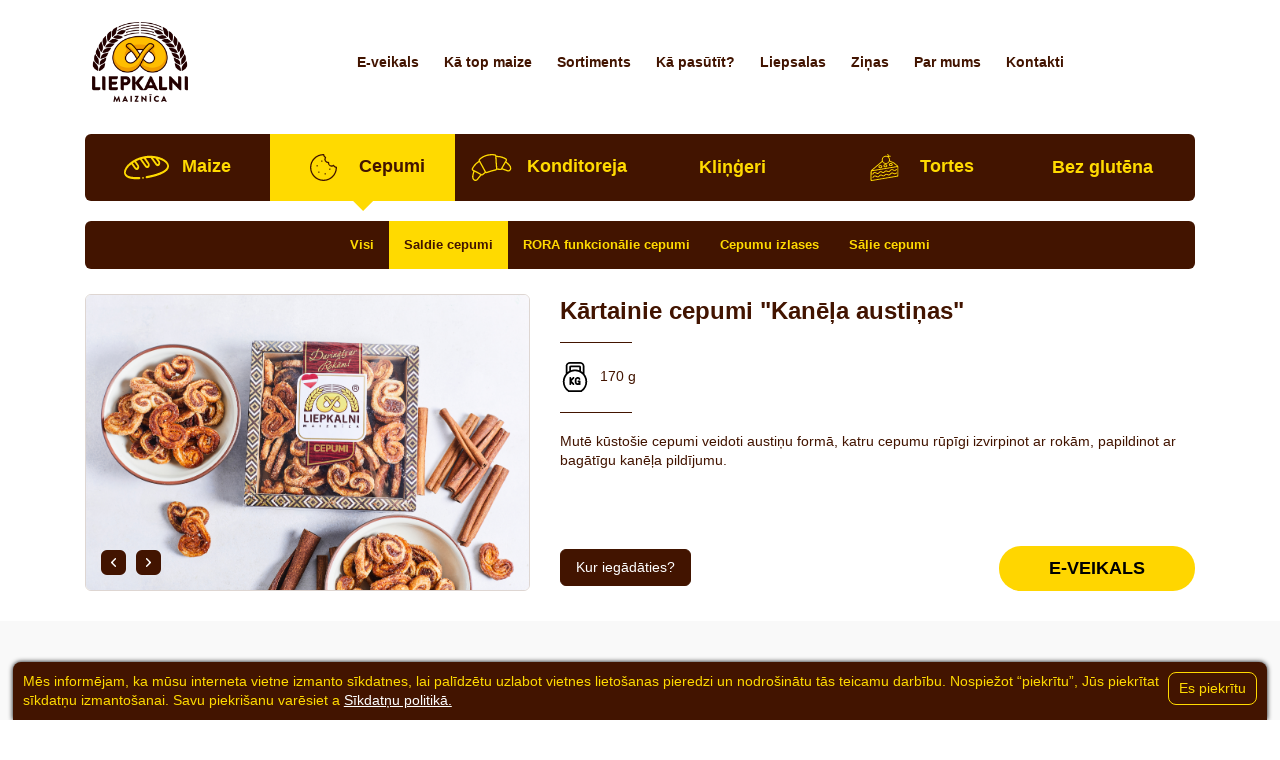

--- FILE ---
content_type: text/html; charset=UTF-8
request_url: https://liepkalni.lv/lv/produkts/93594/Kartainie-cepumi-Kanela-austinas
body_size: 7205
content:
<!DOCTYPE html>
<html lang="lv">
	<head>
		<meta http-equiv="Content-Type" content="text/html; charset=utf-8">
		<meta http-equiv="X-UA-Compatible" content="IE=edge">
		<meta name="viewport" content="width=device-width, initial-scale=1, shrink-to-fit=no">
		<meta name="generator" content="schedulebull.com" />
		<meta name="keywords" content="">
		<meta name="description" content="">
		<meta name="theme-color" content="&#35;444">

		<title>Kārtainie cepumi &quot;Kanēļa austiņas&quot; :: Liepkalni maiznīca</title>
		<link rel="icon" href="/style/images/fav.png">

		<!-- facebook metadata -->
		<meta property="og:title" content="Kārtainie cepumi &quot;Kanēļa austiņas&quot; :: Liepkalni maiznīca" />
		<meta property="og:type" content="website" />
		<meta property="og:image" content="http://liepkalni.lv/img/oDI7D9Epl0duEhIutEp9OqQ~e/400/Kartainie-cepumi-Kanela-austinas.jpg" />
		<meta property="og:url" content="http://liepkalni.lv/lv/produkts/93594/Kartainie-cepumi-Kanela-austinas" />
		<meta property="og:description" content="" />
		<link rel="image_src" href="http://liepkalni.lv/img/oDI7D9Epl0duEhIutEp9OqQ~e/400/Kartainie-cepumi-Kanela-austinas.jpg" />

        <link href="//fonts.googleapis.com/css?family=Roboto&display=swap&subset=cyrillic,latin-ext" rel="stylesheet">
		<link href="/style/style.css?v31" rel="stylesheet">
        <link href="//code.ionicframework.com/ionicons/2.0.1/css/ionicons.min.css" rel="stylesheet">

            <!-- Facebook Pixel Code -->
        <meta name="facebook-domain-verification" content="gwzdb2z2mgpc44b3wfwneiavkerxsa" />

        <script>
        !function(f,b,e,v,n,t,s)
        {if(f.fbq)return;n=f.fbq=function(){n.callMethod?
        n.callMethod.apply(n,arguments):n.queue.push(arguments)};
        if(!f._fbq)f._fbq=n;n.push=n;n.loaded=!0;n.version='2.0';
        n.queue=[];t=b.createElement(e);t.async=!0;
        t.src=v;s=b.getElementsByTagName(e)[0];
        s.parentNode.insertBefore(t,s)}(window,document,'script',
        'https://connect.facebook.net/en_US/fbevents.js');
        fbq('init', '4856966671004509'); 
        fbq('track', 'PageView');
        </script>
        <noscript>
         <img height="1" width="1" 
        src="https://www.facebook.com/tr?id=4856966671004509&ev=PageView
        &noscript=1"/>
        </noscript>
        <!-- End Facebook Pixel Code -->
    	</head>
	<body class="page">
        		<div class="cookieInfo" id="cookieInfoBlock">
							<input type="button" value="Es piekrītu" onclick="document.cookie = 'cookieInfoClose=true;expires=Jan 01 2035 00:00:00;path=/';  document.getElementById('cookieInfoBlock').style.display = 'none'">
							Mēs informējam, ka mūsu interneta vietne izmanto sīkdatnes, lai palīdzētu uzlabot vietnes lietošanas pieredzi un nodrošinātu tās teicamu darbību. Nospiežot “piekrītu”, Jūs piekrītat sīkdatņu izmantošanai. Savu piekrišanu varēsiet a
							<a href="/lv/sikdatnu-politika">Sīkdatņu politikā.</a>
						</div>		<!-- .navbar-->
        <header class="navbar navbar--white">
            <div class="container navbarContainer">
                <a class="navbarBrand" href="/lv/index">
                                            <img src="/style/images/logo3.png" alt="Liepkalni maiznīca">
                                    </a>
                <div class="navbarLinks">
					
                	<a class="navbarLink navbarLink--lang navbarLink--active" href="//liepkalni.lv/lv" onclick="return true;">
                                    <div>Lv</div>
                                    <img src="/style/images/ln-lv.png">
                                </a><a class="navbarLink navbarLink--lang" href="//liepkalni.com" onclick="return true;">
                                    <div>En</div>
                                    <img src="/style/images/ln-en.png">
                                </a><a class="navbarLink navbarLink--lang" href="//parnamaed.ee" onclick="return true;">
                                    <div>Et</div>
                                    <img src="/style/images/ln-et.png">
                                </a>
                    <a class="navbarLink navbarLink--search" href="/lv/meklesana">
                        <svg class="navbarLink--search-icon" width="15" height="15">
                            <use xlink:href="/style/images/svg-symbols.svg#search"></use>
                        </svg>
                        <span>Meklēt...</span>
                    </a>
                </div>
                <!-- /.navbarLinks-->
                <button class="navbarToggler" type="button" data-toggle="collapse" data-target="#menu"><span class="navbarTogglerIcon"></span><span class="navbarTogglerIcon"></span><span class="navbarTogglerIcon"></span>
                </button>
                <div class="collapse navbarCollapse" id="menu">
                    <nav class="navbarList">
                    	<a class="navbarLink" href="/lv/e-veikals">E-veikals</a><a class="navbarLink" href="/lv/maizes-tapsanas-cels">Kā top maize</a><a class="navbarLink" href="/lv/sortiments">Sortiments</a><a class="navbarLink" href="/lv/musu-veikali">Kā pasūtīt&#063;</a><a class="navbarLink" href="/lv/liepsalas">Liepsalas</a><a class="navbarLink" href="/lv/zinas">Ziņas</a><a class="navbarLink" href="/lv/par-mums">Par mums</a><a class="navbarLink" href="/lv/kontakti">Kontakti</a>                    </nav>
                </div>
                <!-- /.navbarCollapse-->
            </div>
        </header>
        <!-- /.navbar-->






		<div class="content" id="a4u-content">    
    
    
                <div class="categoriesContainer">
        <div class="categories categories--big">
                                                    <a class="categoriesLink " href="/lv/sortiments/2375/Maize">
                                        <svg class="categoriesLinkIcon" width="45" height="27">
                        <use xlink:href="/style/images/svg-symbols.svg#bread"></use>
                    </svg>
                                        <span class="categoriesLinkText">Maize</span>
                </a>
                            <a class="categoriesLink categoriesLink--active " href="/lv/sortiments/2376/Cepumi">
                                        <svg class="categoriesLinkIcon" width="45" height="27">
                        <use xlink:href="/style/images/svg-symbols.svg#cookie"></use>
                    </svg>
                                        <span class="categoriesLinkText">Cepumi</span>
                </a>
                            <a class="categoriesLink " href="/lv/sortiments/2377/Konditoreja">
                                        <svg class="categoriesLinkIcon" width="45" height="27">
                        <use xlink:href="/style/images/svg-symbols.svg#croissant"></use>
                    </svg>
                                        <span class="categoriesLinkText">Konditoreja</span>
                </a>
                            <a class="categoriesLink " href="/lv/sortiments/2394/Klingeri">
                                        <span class="categoriesLinkText">Kliņģeri</span>
                </a>
                            <a class="categoriesLink " href="/lv/sortiments/2378/Tortes">
                                        <svg class="categoriesLinkIcon" width="45" height="27">
                        <use xlink:href="/style/images/svg-symbols.svg#cake"></use>
                    </svg>
                                        <span class="categoriesLinkText">Tortes</span>
                </a>
                            <a class="categoriesLink " href="/lv/sortiments/3546/Bez-glutena">
                                        <span class="categoriesLinkText">Bez glutēna</span>
                </a>
                    </div>
    </div>

    <div class="categoriesContainer">
        <div class="categories">
            <a class="categoriesLink" href="/lv/sortiments">Visi</a>
                                    <a class="categoriesLink categoriesLink--active" href="/lv/sortiments/2385/Saldie-cepumi">
                Saldie cepumi            </a>
                        <a class="categoriesLink" href="/lv/sortiments/2389/RORA-funkcionalie-cepumi">
                RORA funkcionālie cepumi            </a>
                        <a class="categoriesLink" href="/lv/sortiments/2387/Cepumu-izlases">
                Cepumu izlases            </a>
                        <a class="categoriesLink" href="/lv/sortiments/2386/Salie-cepumi">
                Sāļie cepumi            </a>
                    </div>
    </div>

        <div class="container productWrapper">
        <div class="row">
            <div class="col-md-5">
                <div class="swiper-container productImages">
                    <div class="swiper-wrapper">
                        <img class="swiper-slide" src="/img/oDI7D9Epl0duEhIutEp9OqQ~e.png" alt="Kārtainie cepumi &quot;Kanēļa austiņas&quot;"><img class="swiper-slide" src="/img/oDI7D9Ypl0duEhIivU94NKI~e.png" alt="Kārtainie cepumi &quot;Kanēļa austiņas&quot;">                    </div>
                    <div class="swiper-button-left">
                        <svg class="productImagesIcon" width="5" height="9">
                            <use xlink:href="/style/images/svg-symbols.svg#chevron-bold-left"></use>
                        </svg>

                    </div>
                    <div class="swiper-button-right">
                        <svg class="productImagesIcon" width="5" height="9">
                            <use xlink:href="/style/images/svg-symbols.svg#chevron-bold-right"></use>
                        </svg>

                    </div>
                </div>
            </div>
            <div class="col-md-7">
                <div class="product">
                    <div class="productBody">
                        <h1 class="productTitle">Kārtainie cepumi &quot;Kanēļa austiņas&quot;</h1>
                        <div class="productAttr">
                            
                                                        <div class="productAttrItem">
                                <svg class="productAttrIcon" width="30" height="30">
                                    <use xlink:href="/style/images/svg-symbols.svg#gym"></use>
                                </svg>
                                <span>170 g</span>
                            </div>
                                                        <div class="productAttrItem">
                                <p>Mutē kūsto&scaron;ie cepumi veidoti austiņu formā, katru cepumu rūpīgi izvirpinot ar rokām,&nbsp;papildinot ar bagātīgu kanēļa pildījumu.</p>
<p>&nbsp;</p>                            </div>
                                                    </div>
                    </div>
                    <div class="productFooter">
                        <a class="btn btn--brown" href="/lv/musu-veikali">Kur iegādāties&#063;</a>
                        
                                                
                                                                                                                <a href="https://pasutijumi.liepkalni.lv/firmas_veikali/" class="prodToShop" target="_blank">E-VEIKALS</a>
                                                                        </div>
                </div>
            </div>
        </div>
    </div>

    
    <div class="section bg--grey section--products">
        <div class="container">
            <div class="title title--mt-0 title--center">Tev varētu garšot</div>
            <div class="swiper-buttons">
                <div class="swiper-container productCards">
                    <div class="swiper-wrapper">
                                                                                                                                                                                    <div class="swiper-slide">
                                        <a class="productCard" href="/lv/produkts/463056/Beze-Dzervenu-pukas">
                                            <div class="productCardImg bg lazy" data-src="/img/qDE6DtJt3UVsWF0kt0B~pP6Gc.png"></div>
                                            <div class="productCardTitle">Bezē &quot;Dzērveņu pūkas&quot;</div>
                                        </a>
                                    </div>
                                                                                                                                                                                                                        <div class="swiper-slide">
                                        <a class="productCard" href="/lv/produkts/98149/Jautras-piparkukas">
                                            <div class="productCardImg bg lazy" data-src="/img/oDI2Dtcpl0duEhAusk90OKI~e.png"></div>
                                            <div class="productCardTitle">Jautrās piparkūkas</div>
                                        </a>
                                    </div>
                                                                                                                                                                                                                        <div class="swiper-slide">
                                        <a class="productCard" href="/lv/produkts/462976/Jautras-piparkukas-kastite">
                                            <div class="productCardImg bg lazy" data-src="/img/qDE6D9Rg3UVsWF0kvEF~sOKOc.png"></div>
                                            <div class="productCardTitle">Jautrās piparkūkas kastītē</div>
                                        </a>
                                    </div>
                                                                                                                                                                                                                        <div class="swiper-slide">
                                        <a class="productCard" href="/lv/produkts/463001/Piparkukas-ar-apelsinu-pildijumu">
                                            <div class="productCardImg bg lazy" data-src="/img/qDE6D9pi3UVsWF0ksEF7OaOe.png"></div>
                                            <div class="productCardTitle">Piparkūkas ar apelsīnu pildījumu</div>
                                        </a>
                                    </div>
                                                                                                                                                                                                                        <div class="swiper-slide">
                                        <a class="productCard" href="/lv/produkts/98148/Piparkukas-Rombini">
                                            <div class="productCardImg bg lazy" data-src="/img/oDIzCtMpl0duEhAgsUp~sPaI~e.png"></div>
                                            <div class="productCardTitle">Piparkūkas Rombiņi</div>
                                        </a>
                                    </div>
                                                                                                                                                                                                                        <div class="swiper-slide">
                                        <a class="productCard" href="/lv/produkts/462986/Piparkukas-Rombini-kastite">
                                            <div class="productCardImg bg lazy" data-src="/img/qDE6D9Vj3UVsWF0ltEF7OaGZ.png"></div>
                                            <div class="productCardTitle">Piparkūkas Rombiņi kastītē</div>
                                        </a>
                                    </div>
                                                                                                                                                                                                                        <div class="swiper-slide">
                                        <a class="productCard" href="/lv/produkts/98146/Svetku-piparkukas">
                                            <div class="productCardImg bg lazy" data-src="/img/qDE6D9Bi3UVsWF0ltUl7O6Sa.png"></div>
                                            <div class="productCardTitle">Svētku piparkūkas</div>
                                        </a>
                                    </div>
                                                                                                                                                                                                                        <div class="swiper-slide">
                                        <a class="productCard" href="/lv/produkts/346302/Ingvera-apelsina-cepumi">
                                            <div class="productCardImg bg lazy" data-src="/img/qDAxDtFt3UVsWF0nsk10P6c~e.png"></div>
                                            <div class="productCardTitle">Ingvera-apelsīna cepumi</div>
                                        </a>
                                    </div>
                                                                                                                                                                                                                        <div class="swiper-slide">
                                        <a class="productCard" href="/lv/produkts/166731/Kanela-Brinumstandzinas-Sapni-piepildas%21">
                                            <div class="productCardImg bg lazy" data-src="/img/qDE6D9Zi3UVsWF0itUh1OKCd.png"></div>
                                            <div class="productCardTitle">Kanēļa Brīnumstandziņas &quot;Sapņi piepildās!&quot;</div>
                                        </a>
                                    </div>
                                                                                                                                                                                                                        <div class="swiper-slide">
                                        <a class="productCard" href="/lv/produkts/279086/Kartainie-cepumi-ar-rudzu-pilngraudu-miltiem-un-klijam-Ruku-brinumpodzinas">
                                            <div class="productCardImg bg lazy" data-src="/img/oDIyCtUpl0duEhUktEp8PKc~e.png"></div>
                                            <div class="productCardTitle">Kārtainie cepumi ar rudzu pilngraudu miltiem un klijām &quot;Rūķu brīnumpodziņas&quot;</div>
                                        </a>
                                    </div>
                                                                                                                                                                                                                        <div class="swiper-slide">
                                        <a class="productCard" href="/lv/produkts/346299/Kokosa-cepumi-baltaja-sokolade">
                                            <div class="productCardImg bg lazy" data-src="/img/qDAxDtFi3UVsWF0ntE1~pPKc~e.png"></div>
                                            <div class="productCardTitle">Kokosa cepumi baltajā šokolādē</div>
                                        </a>
                                    </div>
                                                                                                                                                                                                                        <div class="swiper-slide">
                                        <a class="productCard" href="/lv/produkts/346287/Ruku-apalas-podzinas">
                                            <div class="productCardImg bg lazy" data-src="/img/qDAxDtFn3UVsWF0ntE95P6c~e.png"></div>
                                            <div class="productCardTitle">Rūķu apaļās podziņas</div>
                                        </a>
                                    </div>
                                                                                                                                                                                                                        <div class="swiper-slide">
                                        <a class="productCard" href="/lv/produkts/346296/Svetku-piparkukas">
                                            <div class="productCardImg bg lazy" data-src="/img/qDAxDtFg3UVsWF0nsUB1OqY~e.png"></div>
                                            <div class="productCardTitle">Svētku piparkūkas</div>
                                        </a>
                                    </div>
                                                                                                                                                                                                                        <div class="swiper-slide">
                                        <a class="productCard" href="/lv/produkts/346270/Ziemas-gaisais-Lielcepums">
                                            <div class="productCardImg bg lazy" data-src="/img/qDAxDtBm3UVsWF0ntUB1Oqg~e.png"></div>
                                            <div class="productCardTitle">Ziemas gaišais Lielcepums</div>
                                        </a>
                                    </div>
                                                                                                                                                                                                                        <div class="swiper-slide">
                                        <a class="productCard" href="/lv/produkts/345413/Ziemas-tumsais-Lielcepums">
                                            <div class="productCardImg bg lazy" data-src="/img/qDAxDtNj3UVsWF0nt0t8OqQ~e.png"></div>
                                            <div class="productCardTitle">Ziemas tumšais Lielcepums</div>
                                        </a>
                                    </div>
                                                                                                                                                                                                                        <div class="swiper-slide">
                                        <a class="productCard" href="/lv/produkts/380821/Pilngraudu-parslu-apelsinu-cepumi">
                                            <div class="productCardImg bg lazy" data-src="/img/qDA1AtVj3UVsWF0lt054NaiX.png"></div>
                                            <div class="productCardTitle">Pilngraudu pārslu-apelsīnu cepumi</div>
                                        </a>
                                    </div>
                                                                                                                                                                                                                        <div class="swiper-slide">
                                        <a class="productCard" href="/lv/produkts/194018/Kartainas-Austinas">
                                            <div class="productCardImg bg lazy" data-src="/img/rjk0C9opl0duEhMjt0B~pP6A~e.png"></div>
                                            <div class="productCardTitle">Kārtainās Austiņas</div>
                                        </a>
                                    </div>
                                                                                                                                                                                                                        <div class="swiper-slide">
                                        <a class="productCard" href="/lv/produkts/194017/Kartainas-Austinas-ar-kaneli">
                                            <div class="productCardImg bg lazy" data-src="/img/rjk0C9Ypl0duEhMjskF~sPak~e.png"></div>
                                            <div class="productCardTitle">Kārtainās Austiņas ar kanēli</div>
                                        </a>
                                    </div>
                                                                                                                                                                                                                        <div class="swiper-slide">
                                        <a class="productCard" href="/lv/produkts/194006/Kartainas-kakao-standzinas">
                                            <div class="productCardImg bg lazy" data-src="/img/rjk3Atspl0duEhMivEt5PaY~e.png"></div>
                                            <div class="productCardTitle">Kārtainās kakao standziņas</div>
                                        </a>
                                    </div>
                                                                                                                                                                                                                        <div class="swiper-slide">
                                        <a class="productCard" href="/lv/produkts/194010/Kartainas-kanela-standzinas">
                                            <div class="productCardImg bg lazy" data-src="/img/rjk0C9Apl0duEhMmsUx5O6E~e.png"></div>
                                            <div class="productCardTitle">Kārtainās kanēļa standziņas</div>
                                        </a>
                                    </div>
                                                                                                                                                                                                                        <div class="swiper-slide">
                                        <a class="productCard" href="/lv/produkts/194004/Kartainas-magonu-standzinas">
                                            <div class="productCardImg bg lazy" data-src="/img/rjk3Atcpl0duEhMnvE5~pPqM~e.png"></div>
                                            <div class="productCardTitle">Kārtainās magoņu standziņas</div>
                                        </a>
                                    </div>
                                                                                                                                                                                                                        <div class="swiper-slide">
                                        <a class="productCard" href="/lv/produkts/177507/Klingerisi-ar-balto-sokoladi">
                                            <div class="productCardImg bg lazy" data-src="/img/rjAwA9Upl0duEhMmskx~pOqc~e.png"></div>
                                            <div class="productCardTitle">Kliņģerīši ar balto šokolādi</div>
                                        </a>
                                    </div>
                                                                                                                                                                                                                        <div class="swiper-slide">
                                        <a class="productCard" href="/lv/produkts/194027/Raibas-Rotinas-ar-kakao">
                                            <div class="productCardImg bg lazy" data-src="/img/rjk0CtApl0duEhMhs0x8Oqg~e.png"></div>
                                            <div class="productCardTitle">Raibās Rotiņas ar kakao</div>
                                        </a>
                                    </div>
                                                                                                                                                                                                                        <div class="swiper-slide">
                                        <a class="productCard" href="/lv/produkts/194030/Rudzu-Notinas-ar-balto-sokoladi">
                                            <div class="productCardImg bg lazy" data-src="/img/rjk0Ctcpl0duEhMhsEx1OaE~e.png"></div>
                                            <div class="productCardTitle">Rudzu Notiņas ar balto šokolādi</div>
                                        </a>
                                    </div>
                                                                                                                                                                                                                        <div class="swiper-slide">
                                        <a class="productCard" href="/lv/produkts/194024/Salmenite-ar-kakao-un-ievarijumu">
                                            <div class="productCardImg bg lazy" data-src="/img/rjk0Ctspl0duEhMksEh7NaQ~e.png"></div>
                                            <div class="productCardTitle">Salmenīte ar kakao un ievārījumu</div>
                                        </a>
                                    </div>
                                                                                                                                                                                                                        <div class="swiper-slide">
                                        <a class="productCard" href="/lv/produkts/194026/Sirsninas-ar-karamelu-pildijumu">
                                            <div class="productCardImg bg lazy" data-src="/img/rjk0CtUpl0duEhMitUx9PKU~e.png"></div>
                                            <div class="productCardTitle">Sirsniņas ar karameļu pildījumu</div>
                                        </a>
                                    </div>
                                                                                                                                                                                                                        <div class="swiper-slide">
                                        <a class="productCard" href="/lv/produkts/93590/Sviesta-cepumi-Zvaigznites">
                                            <div class="productCardImg bg lazy" data-src="/img/rTI3D9Qpl0duEhAmtEl8PQ~e~e.png"></div>
                                            <div class="productCardTitle">Sviesta cepumi &quot;Zvaigznītes&quot;</div>
                                        </a>
                                    </div>
                                                                                                                                                                                                                        <div class="swiper-slide">
                                        <a class="productCard" href="/lv/produkts/93589/Sviesta-cepumi-Zvaigznu-deja">
                                            <div class="productCardImg bg lazy" data-src="/img/rTI3D9cpl0duEhAmtEl8PQ~e~e.png"></div>
                                            <div class="productCardTitle">Sviesta cepumi &quot;Zvaigžņu deja&quot;</div>
                                        </a>
                                    </div>
                                                                                                                                                                                                                        <div class="swiper-slide">
                                        <a class="productCard" href="/lv/produkts/93598/Vabolite">
                                            <div class="productCardImg bg lazy" data-src="/img/rTI3DtYpl0duEhAmtEl8PQ~e~e.png"></div>
                                            <div class="productCardTitle">&quot;Vabolīte</div>
                                        </a>
                                    </div>
                                                                                                                                                                                                                        <div class="swiper-slide">
                                        <a class="productCard" href="/lv/produkts/93597/Austinas">
                                            <div class="productCardImg bg lazy" data-src="/img/rTI3DtEpl0duEhAmtEl8PQ~e~e.png"></div>
                                            <div class="productCardTitle">Austiņas</div>
                                        </a>
                                    </div>
                                                                                                                                                                                                                        <div class="swiper-slide">
                                        <a class="productCard" href="/lv/produkts/93595/Cepumi-Kanela-plaksnites">
                                            <div class="productCardImg bg lazy" data-src="/img/rTI3DtMpl0duEhAmtEl8PQ~e~e.png"></div>
                                            <div class="productCardTitle">Cepumi &quot;Kanēļa plāksnītes&quot;</div>
                                        </a>
                                    </div>
                                                                                                                                                                                                                        <div class="swiper-slide">
                                        <a class="productCard" href="/lv/produkts/93593/Cepumi-Liepzieds">
                                            <div class="productCardImg bg lazy" data-src="/img/rTI3D9spl0duEhAmtEl8PQ~e~e.png"></div>
                                            <div class="productCardTitle">Cepumi &quot;Liepzieds&quot;</div>
                                        </a>
                                    </div>
                                                                                                                                                                                                                        <div class="swiper-slide">
                                        <a class="productCard" href="/lv/produkts/93592/Cepumi-Salmenite">
                                            <div class="productCardImg bg lazy" data-src="/img/rTI3D9opl0duEhAmtEl8PQ~e~e.png"></div>
                                            <div class="productCardTitle">Cepumi &quot;Salmenīte&quot;</div>
                                        </a>
                                    </div>
                                                                                                                                                                                                                        <div class="swiper-slide">
                                        <a class="productCard" href="/lv/produkts/93599/Kafijas-cepumi">
                                            <div class="productCardImg bg lazy" data-src="/img/rTI3Dtcpl0duEhAmtEl8PQ~e~e.png"></div>
                                            <div class="productCardTitle">Kafijas cepumi</div>
                                        </a>
                                    </div>
                                                                                                                                                                                                                        <div class="swiper-slide">
                                        <a class="productCard" href="/lv/produkts/93596/Kartainais-Kanela-naskis">
                                            <div class="productCardImg bg lazy" data-src="/img/qDAyAtRk3UVsWF0kskl9NKKe.png"></div>
                                            <div class="productCardTitle">Kārtainais &quot;Kanēļa našķis&quot;</div>
                                        </a>
                                    </div>
                                                                                                                                                                                                                                                                                                                                        <div class="swiper-slide">
                                        <a class="productCard" href="/lv/produkts/93591/Sokolades-cepumi-Rota">
                                            <div class="productCardImg bg lazy" data-src="/img/rTI3D9Upl0duEhAmtEl8PQ~e~e.png"></div>
                                            <div class="productCardTitle">Šokolādes cepumi &quot;Rota&quot;</div>
                                        </a>
                                    </div>
                                                                                                                                                                                                                        <div class="swiper-slide">
                                        <a class="productCard" href="/lv/produkts/93600/Tejas-cepumi">
                                            <div class="productCardImg bg lazy" data-src="/img/rTI3DtQpl0duEhAmtEl8PQ~e~e.png"></div>
                                            <div class="productCardTitle">Tējas cepumi</div>
                                        </a>
                                    </div>
                                                                                                                                                                                                                        <div class="swiper-slide">
                                        <a class="productCard" href="/lv/produkts/93601/Tejas-cepumi-ar-linseklam">
                                            <div class="productCardImg bg lazy" data-src="/img/rTI3DtUpl0duEhAmtEl8PQ~e~e.png"></div>
                                            <div class="productCardTitle">Tējas cepumi ar linsēklām</div>
                                        </a>
                                    </div>
                                                                                                                                                                                                                        <div class="swiper-slide">
                                        <a class="productCard" href="/lv/produkts/93603/Kartainas-sokolades-standzinas">
                                            <div class="productCardImg bg lazy" data-src="/img/qDA6A9ts3UVsWF0kvUF9O6OW.png"></div>
                                            <div class="productCardTitle">Kārtainās šokolādes standziņas</div>
                                        </a>
                                    </div>
                                                                                                                                                                                                                        <div class="swiper-slide">
                                        <a class="productCard" href="/lv/produkts/93602/Kartainas-standzinas-ar-kaneli">
                                            <div class="productCardImg bg lazy" data-src="/img/qDA6AtJj3UVsWF0ks09~pPqCc.png"></div>
                                            <div class="productCardTitle">Kārtainās standziņas ar kanēli</div>
                                        </a>
                                    </div>
                                                                                                                                                                                                                        <div class="swiper-slide">
                                        <a class="productCard" href="/lv/produkts/93604/Kartainas-standzinas-ar-magonem">
                                            <div class="productCardImg bg lazy" data-src="/img/qDA6AtJm3UVsWF0ks0F9NKCY.png"></div>
                                            <div class="productCardTitle">Kārtainās standziņas ar magonēm</div>
                                        </a>
                                    </div>
                                                                                                                                                                                                                        <div class="swiper-slide">
                                        <a class="productCard" href="/lv/produkts/104368/Kliju-standzinas-ar-kaneli">
                                            <div class="productCardImg bg lazy" data-src="/img/qDEwC9pj3UVsWF0ksE5~pOqaa.png"></div>
                                            <div class="productCardTitle">Kliju standziņas ar kanēli</div>
                                        </a>
                                    </div>
                                                                                                                                                                                                                        <div class="swiper-slide">
                                        <a class="productCard" href="/lv/produkts/104369/Kliju-standzinas-ar-vanilu">
                                            <div class="productCardImg bg lazy" data-src="/img/qDEzAtdh3UVsWF0jvU18NaY~e.png"></div>
                                            <div class="productCardTitle">Kliju standziņas ar vaniļu</div>
                                        </a>
                                    </div>
                                                                                                                                                                                                                        <div class="swiper-slide">
                                        <a class="productCard" href="/lv/produkts/93610/Beze-ar-lazdu-riekstiem">
                                            <div class="productCardImg bg lazy" data-src="/img/rTI3DdUpl0duEhAmtEl8PQ~e~e.png"></div>
                                            <div class="productCardTitle">Bezē ar lazdu riekstiem</div>
                                        </a>
                                    </div>
                                                                                                                                                                                                                        <div class="swiper-slide">
                                        <a class="productCard" href="/lv/produkts/93611/Beze-cepumi-Dzervenu-Pepija">
                                            <div class="productCardImg bg lazy" data-src="/img/qDAzCtBh3UVsWF0nvUh~sOqOa.png"></div>
                                            <div class="productCardTitle">Bezē cepumi &quot;Dzērveņu Pepija&quot;</div>
                                        </a>
                                    </div>
                                                                                                                                                                                                                        <div class="swiper-slide">
                                        <a class="productCard" href="/lv/produkts/93586/Beze-cepumi-Pepija">
                                            <div class="productCardImg bg lazy" data-src="/img/oDM3DtMpl0duEhIlsU57O6A~e.png"></div>
                                            <div class="productCardTitle">Bezē cepumi &quot;Pepija&quot;</div>
                                        </a>
                                    </div>
                                                                                                                                                                                                                        <div class="swiper-slide">
                                        <a class="productCard" href="/lv/produkts/249524/Beze-cepumi-Sokolades-pilieni%26%2339%3B">
                                            <div class="productCardImg bg lazy" data-src="/img/oTY6Dtcpl0duEhMuvE14NKU~e.png"></div>
                                            <div class="productCardTitle">Bezē cepumi &quot;Šokolādes pilieni&#39;</div>
                                        </a>
                                    </div>
                                                                                                                                                                                                                        <div class="swiper-slide">
                                        <a class="productCard" href="/lv/produkts/93609/Cepumi-Beze-Gaisiga-Pepija">
                                            <div class="productCardImg bg lazy" data-src="/img/qDAzCtNs3UVsWF0nsUx6OqmW.png"></div>
                                            <div class="productCardTitle">Cepumi Bezē &quot;Gaisīgā Pepija&quot;</div>
                                        </a>
                                    </div>
                                                                                                                                                                                                                        <div class="swiper-slide">
                                        <a class="productCard" href="/lv/produkts/93606/Saldie-salmini">
                                            <div class="productCardImg bg lazy" data-src="/img/rTI3DdApl0duEhAmtEl8PQ~e~e.png"></div>
                                            <div class="productCardTitle">Saldie salmiņi</div>
                                        </a>
                                    </div>
                                                                                                        </div>
                </div>
                <div class="swiper-button-prev swiper-button-brown"></div>
                <div class="swiper-button-next swiper-button-brown"></div>
            </div>
        </div>
    </div>
</div>






        		<!-- .footer-->
        <footer class="footer bg lazy" data-bg="url(/style/images/general/bg/wood.jpg)">
            <div class="container">
                <div class="row">

                                                            <div class="col-md-3">
                        <div class="footerTitle">Liepsalās</div>
                        <p>&rdquo;Liepsalas&rdquo;, Klintaines pag., Aizkraukles novads, LV-5120<br>Administrācija, atsauksmes: <a href="tel:+37129193755" class="telnr">+37129193755</a><br>info@liepkalni.lv<br>Kafejnīca: <a href="tel:+37128301838" class="telnr">+37128301838</a><br>Pasūtījumi: <a href="tel:+37126134952" class="telnr">+37126134952</a></p>
<p>&nbsp;</p>                    </div>
                                        <div class="col-md-3">
                        <div class="footerTitle">Valmierā</div>
                        <p>Mūrmuižas iela 16d, Valmiera, Valmieras novads LV-4201<br>Privāti pasūtījumi, atsauksmes, firmas veikals: <a href="tel:+37125484065" class="telnr">+37125484065</a>&nbsp;<br>Administrācija: <a href="tel:+37164221611" class="telnr">+37164221611</a><br>Pasūtījumi sadarbības partneriem: <a href="tel:+37128328803" class="telnr">+37128328803</a>, <a href="tel:+37128333526" class="telnr">+37128333526</a>,&nbsp; &nbsp; &nbsp; <br>&nbsp;fax <a href="tel:+37164221624" class="telnr">+37164221624</a> <br><br></p>
<p>Mazā Stacijas iela 1, Valmiera, Valmieras novads LV-4201<br>Administrācija, atsauksmes: <a href="tel:+37164221611" class="telnr">+37164221611</a><br>Pasūtījumi: <a href="tel:+37128669901" class="telnr">+37128669901</a></p>                    </div>
                                        <div class="col-md-3">
                        <div class="footerTitle">Rūjienā</div>
                        <p>Rīgas iela 63, Rūjiena, Valmieras novads LV-4240<br>Pasūtījumi, atsauksmes, administrācija: <a href="tel:+37126596021" class="telnr">+37126596021</a></p>
<p><strong><br>Bezglutēna produktu ceptuve</strong><br>Rīgas iela 7, Rūjiena, Valmieras novads LV-4240<br>Pasūtījumi, administrācija: <a href="tel:+37126527520" class="telnr">+37126527520</a><br>Pla&scaron;āka saziņa: agne.eglite@liepkalni.lv</p>                    </div>
                                        <div class="col-md-3">
                        <div class="footerTitle">Pērnavā</div>
                        <p>P&auml;rnam&auml;ed O&Uuml;<br>Reiva, Reiu K&uuml;la, H&auml;&auml;demeeste vald, P&auml;rnumaa 86508<br><a href="tel:+37257874797" class="telnr">+37257874797</a><br><a href="mailto:parnamaed@hotmail.com">parnamaed@hotmail.com</a><br>komunikācija igauņu, angļu, krievu valodā</p>                    </div>
                    

                    <div class="col-md-3">
                        <div class="footerTitle">Sociālajos medijos</div>
                        <div class="socials">

                        		                        	<a class="socialsItem" href="https://www.facebook.com/SIA-Liepkalni-maizn&#037;C4&#037;ABca-103877003071789/" target="_blank" rel="nofollow">
	                                <svg class="socialsIcon" width="20" height="20">
	                                    <use xlink:href="/style/images/svg-symbols.svg#fb"></use>
	                                </svg>
	                            </a>
															                        	<a class="socialsItem" href="https://www.instagram.com/liepkalnimaiznica/" target="_blank" rel="nofollow">
	                                <svg class="socialsIcon" width="20" height="20">
	                                    <use xlink:href="/style/images/svg-symbols.svg#in"></use>
	                                </svg>
	                            </a>
							
														                        </div>
                    </div>
                    <div class="col-md-3">
                        <div class="footerTitle">Informācijai</div>
                        <a href="mailto:liepkalni@liepkalni.lv">liepkalni@liepkalni.lv</a>
                    </div>
                </div>
            </div>
            <div class="footerBottom">
                <div class="container">
                    <div class="row justify-content-between">
                        <div class="col-md-auto">
                            <small class="copyright">&copy; SIA "Liepkalni", 1993 - 2025</small>
                        </div>
                        <div class="col-md-auto">
                            <span class="mobile"><br><br></span>
                            Designed by <a href="//blankdesign.lv"><img style="display: inline-block;" src="/style/images/l_blank.png"></a>
                            <span class="optional">&nbsp;</span>
                            <span class="mobile"><br></span>
                            Powered by <a href="//schedulebull.com"><img style="display: inline-block;" src="/style/images/l_scb.png" class="l_scb"></a>
                        </div>
                        <div class="col-md-auto">
                            <div class="footerLinks">
                                <a href="/lv/privatuma-politika">Privātuma politika</a><a href="/lv/lietosanas-noteikumi">Lietošanas noteikumi</a><a href="/lv/sikdatnu-politika">Sīkdatņu politika</a><a href="/lv/kontakti">Kontakti</a><a href="/lv/kontakti">Rekvizīti</a>                            </div>
                        </div>
                    </div>
                </div>
            </div>
        </footer>
        <!-- /.footer-->
        <script src="/scripts/svg4everybody.min.js"></script>
        <script>svg4everybody();</script>
        <script src="/scripts/main.min.js?v4"></script>

        <script>(function(i,s,o,g,r,a,m){i["GoogleAnalyticsObject"]=r;i[r]=i[r]||function(){(i[r].q=i[r].q||[]).push(arguments)},i[r].l=1*new Date();a=s.createElement(o),m=s.getElementsByTagName(o)[0];a.async=1;a.src=g;m.parentNode.insertBefore(a,m)})(window,document,"script","https://www.google-analytics.com/analytics.js","ga");ga("create", "UA-122518-59", {"cookieDomain":"auto","allowLinker":true});ga("require", "linker");ga("linker:autoLink", ["liepkalni.lv","liepkalni.com","parnamaed.ee"]);ga("set", "anonymizeIp", true);ga("send", "pageview");</script>
        <script src="/scripts/custom.js"></script>
        	</body>
</html>


--- FILE ---
content_type: text/css
request_url: https://liepkalni.lv/style/style.css?v31
body_size: 20732
content:
/*! normalize.css v8.0.1 | MIT License | github.com/necolas/normalize.css */
@-webkit-keyframes swiper-preloader-spin{to{-webkit-transform:rotate(360deg);transform:rotate(360deg)}}@keyframes swiper-preloader-spin{to{-webkit-transform:rotate(360deg);transform:rotate(360deg)}}@-webkit-keyframes fancybox-rotate{to{-webkit-transform:rotate(360deg);transform:rotate(360deg)}}@keyframes fancybox-rotate{to{-webkit-transform:rotate(360deg);transform:rotate(360deg)}}html{font-size:14px;font-family:sans-serif;line-height:1.15;-webkit-text-size-adjust:100%;-webkit-tap-highlight-color:transparent}body{display:-webkit-box;display:-ms-flexbox;display:flex;-webkit-box-orient:vertical;-webkit-box-direction:normal;-ms-flex-direction:column;flex-direction:column;margin:0;font-family:"Tahoma",sans-serif;font-size:1rem;font-weight:400;line-height:1.4;color:#421400;text-align:left;background-color:#fff}article,aside,details,figcaption,figure,footer,header,hgroup,main,nav,section{display:block}h1{font-size:2em;margin:.67em 0}hr{margin:0 0 20px;-webkit-box-sizing:content-box;box-sizing:content-box;height:0;overflow:visible}a{color:#007bff;text-decoration:none;background-color:transparent}b,strong{font-weight:bolder}small{font-size:80%}img{max-width:100%;height:auto;vertical-align:middle;border-style:none}[type=button]:-moz-focusring,[type=reset]:-moz-focusring,[type=submit]:-moz-focusring,button:-moz-focusring{outline:1px dotted ButtonText}fieldset{min-width:0;padding:0;margin:0;border:0}legend{display:table;display:block;width:100%;max-width:100%;padding:0;margin-bottom:.5rem;font-size:1.5rem;line-height:inherit;color:inherit;white-space:normal}progress{vertical-align:baseline}[type=checkbox],[type=radio],input[type=checkbox],input[type=radio]{-webkit-box-sizing:border-box;box-sizing:border-box;padding:0}summary{display:list-item;cursor:pointer}.srOnly,template{display:none}@font-face{font-family:'KG Miss Kindergarten';src:url(fonts/KGMissKindergarten.ttf);font-weight:400;font-style:normal}.separate-10{height:10px}.separate-20{height:20px}.separate-30{height:30px}.bottle{margin:10px 0;text-align:center}.bottleTitle{margin-top:5px}*,::after,::before,legend{-webkit-box-sizing:border-box;box-sizing:border-box}[tabindex="-1"]:focus{outline:0!important}dl,h1,h2,h3,h4,h5,h6,ol,p,ul{margin-top:0;margin-bottom:.5rem}dl,ol,p,ul{margin-bottom:1rem}abbr[data-original-title],abbr[title]{-webkit-text-decoration:underline dotted;text-decoration:underline dotted;cursor:help;border-bottom:0;-webkit-text-decoration-skip-ink:none;text-decoration-skip-ink:none}address{margin-bottom:1rem;font-style:normal;line-height:inherit}ol ol,ol ul,ul ol,ul ul{margin-bottom:0}dt{font-weight:700}dd{margin-bottom:.5rem;margin-left:0}blockquote,figure{margin:0 0 1rem}sub,sup{position:relative;font-size:75%;line-height:0;vertical-align:baseline}sub{bottom:-.25em}sup{top:-.5em}a:hover{color:#0056b3;text-decoration:underline}a:not([href]):not([tabindex]){color:inherit;text-decoration:none}a:not([href]):not([tabindex]):focus,a:not([href]):not([tabindex]):hover{color:inherit;text-decoration:none}a:not([href]):not([tabindex]):focus{outline:0}code,kbd,pre,samp{font-family:SFMono-Regular,Menlo,Monaco,Consolas,"Liberation Mono","Courier New",monospace;font-size:1em}pre{margin-top:0;margin-bottom:1rem;overflow:auto}svg{overflow:hidden;vertical-align:middle}table{border-collapse:collapse}caption{padding-top:.75rem;padding-bottom:.75rem;color:#6c757d;text-align:left;caption-side:bottom}th{text-align:inherit}label{display:inline-block;margin-bottom:.5rem}button{border-radius:0}button:focus{outline:1px dotted;outline:5px auto -webkit-focus-ring-color}button,input,optgroup,select,textarea{margin:0;font-family:inherit;font-size:inherit;line-height:inherit}button,input{overflow:visible}button,select{text-transform:none}select{word-wrap:normal}[type=button],[type=reset],[type=submit],button{-webkit-appearance:button}[type=button]:not(:disabled),[type=reset]:not(:disabled),[type=submit]:not(:disabled),button:not(:disabled){cursor:pointer}[type=button]::-moz-focus-inner,[type=reset]::-moz-focus-inner,[type=submit]::-moz-focus-inner,button::-moz-focus-inner{padding:0;border-style:none}input[type=date],input[type=datetime-local],input[type=month],input[type=time]{-webkit-appearance:listbox}textarea{overflow:auto;resize:vertical}[type=number]::-webkit-inner-spin-button,[type=number]::-webkit-outer-spin-button{height:auto}[type=search]{outline-offset:-2px;-webkit-appearance:none}[type=search]::-webkit-search-decoration{-webkit-appearance:none}::-webkit-file-upload-button{font:inherit;-webkit-appearance:button}output{display:inline-block}[hidden]{display:none!important}.container,.container-fluid{width:100%;padding-right:15px;padding-left:15px;margin-right:auto;margin-left:auto}.row{display:-webkit-box;display:-ms-flexbox;display:flex;-ms-flex-wrap:wrap;flex-wrap:wrap;margin-right:-15px;margin-left:-15px}.no-gutters{margin-right:0;margin-left:0}.no-gutters>.col,.no-gutters>[class*=col-]{padding-right:0;padding-left:0}.col,.col-1,.col-10,.col-11,.col-12,.col-2,.col-3,.col-4,.col-5,.col-6,.col-7,.col-8,.col-9{position:relative;width:100%;padding-right:15px;padding-left:15px}.col-auto{position:relative;padding-right:15px;padding-left:15px}.col-lg,.col-lg-1,.col-lg-10,.col-lg-11,.col-lg-12,.col-lg-2,.col-lg-3,.col-lg-4,.col-lg-5,.col-lg-6,.col-lg-7,.col-lg-8,.col-lg-9,.col-lg-auto,.col-md,.col-md-1,.col-md-10,.col-md-11,.col-md-12,.col-md-2,.col-md-3,.col-md-4,.col-md-5,.col-md-6,.col-md-7,.col-md-8,.col-md-9,.col-md-auto,.col-sm,.col-sm-1,.col-sm-10,.col-sm-11,.col-sm-12,.col-sm-2,.col-sm-3,.col-sm-4,.col-sm-5,.col-sm-6,.col-sm-7,.col-sm-8,.col-sm-9,.col-sm-auto,.col-xl,.col-xl-1,.col-xl-10,.col-xl-11,.col-xl-12,.col-xl-2,.col-xl-3,.col-xl-4,.col-xl-5,.col-xl-6,.col-xl-7,.col-xl-8,.col-xl-9,.col-xl-auto{position:relative;width:100%;padding-right:15px;padding-left:15px}.col{-ms-flex-preferred-size:0;flex-basis:0;-webkit-box-flex:1;-ms-flex-positive:1;flex-grow:1;max-width:100%}.col-auto{-webkit-box-flex:0;-ms-flex:0 0 auto;flex:0 0 auto;width:auto;max-width:100%}.col-1,.col-2,.col-3{-webkit-box-flex:0;-ms-flex:0 0 8.33333%;flex:0 0 8.33333%;max-width:8.33333%}.col-2,.col-3{-ms-flex:0 0 16.66667%;flex:0 0 16.66667%;max-width:16.66667%}.col-3{-ms-flex:0 0 25%;flex:0 0 25%;max-width:25%}.col-4,.col-5,.col-6{-webkit-box-flex:0;-ms-flex:0 0 33.33333%;flex:0 0 33.33333%;max-width:33.33333%}.col-5,.col-6{-ms-flex:0 0 41.66667%;flex:0 0 41.66667%;max-width:41.66667%}.col-6{-ms-flex:0 0 50%;flex:0 0 50%;max-width:50%}.col-7,.col-8,.col-9{-webkit-box-flex:0;-ms-flex:0 0 58.33333%;flex:0 0 58.33333%;max-width:58.33333%}.col-8,.col-9{-ms-flex:0 0 66.66667%;flex:0 0 66.66667%;max-width:66.66667%}.col-9{-ms-flex:0 0 75%;flex:0 0 75%;max-width:75%}.col-10,.col-11,.col-12{-webkit-box-flex:0;-ms-flex:0 0 83.33333%;flex:0 0 83.33333%;max-width:83.33333%}.col-11,.col-12{-ms-flex:0 0 91.66667%;flex:0 0 91.66667%;max-width:91.66667%}.col-12{-ms-flex:0 0 100%;flex:0 0 100%;max-width:100%}.order-first{-webkit-box-ordinal-group:0;-ms-flex-order:-1;order:-1}.order-last{-webkit-box-ordinal-group:14;-ms-flex-order:13;order:13}.order-0{-webkit-box-ordinal-group:1;-ms-flex-order:0;order:0}.order-1{-webkit-box-ordinal-group:2;-ms-flex-order:1;order:1}.order-2{-webkit-box-ordinal-group:3;-ms-flex-order:2;order:2}.order-3{-webkit-box-ordinal-group:4;-ms-flex-order:3;order:3}.order-4{-webkit-box-ordinal-group:5;-ms-flex-order:4;order:4}.order-5{-webkit-box-ordinal-group:6;-ms-flex-order:5;order:5}.order-6{-webkit-box-ordinal-group:7;-ms-flex-order:6;order:6}.order-7{-webkit-box-ordinal-group:8;-ms-flex-order:7;order:7}.order-8{-webkit-box-ordinal-group:9;-ms-flex-order:8;order:8}.order-9{-webkit-box-ordinal-group:10;-ms-flex-order:9;order:9}.order-10{-webkit-box-ordinal-group:11;-ms-flex-order:10;order:10}.order-11{-webkit-box-ordinal-group:12;-ms-flex-order:11;order:11}.order-12{-webkit-box-ordinal-group:13;-ms-flex-order:12;order:12}.offset-1{margin-left:8.33333%}.offset-2{margin-left:16.66667%}.offset-3{margin-left:25%}.offset-4{margin-left:33.33333%}.offset-5{margin-left:41.66667%}.offset-6{margin-left:50%}.offset-7{margin-left:58.33333%}.offset-8{margin-left:66.66667%}.offset-9{margin-left:75%}.offset-10{margin-left:83.33333%}.offset-11{margin-left:91.66667%}.fade{-webkit-transition:opacity .15s linear;transition:opacity .15s linear}.fade:not(.show){opacity:0}.collapse:not(.show){display:none}.collapsing{position:relative;height:0;overflow:hidden;-webkit-transition:height .35s ease;transition:height .35s ease}.flex-column,.flex-row{-webkit-box-orient:horizontal!important;-webkit-box-direction:normal!important;-ms-flex-direction:row!important;flex-direction:row!important}.flex-column{-webkit-box-orient:vertical!important;-ms-flex-direction:column!important;flex-direction:column!important}.flex-column-reverse,.flex-row-reverse{-webkit-box-orient:horizontal!important;-webkit-box-direction:reverse!important;-ms-flex-direction:row-reverse!important;flex-direction:row-reverse!important}.flex-column-reverse{-webkit-box-orient:vertical!important;-ms-flex-direction:column-reverse!important;flex-direction:column-reverse!important}.flex-wrap{-ms-flex-wrap:wrap!important;flex-wrap:wrap!important}.flex-nowrap{-ms-flex-wrap:nowrap!important;flex-wrap:nowrap!important}.flex-wrap-reverse{-ms-flex-wrap:wrap-reverse!important;flex-wrap:wrap-reverse!important}.flex-fill{-webkit-box-flex:1!important;-ms-flex:1 1 auto!important;flex:1 1 auto!important}.flex-grow-0{-webkit-box-flex:0!important;-ms-flex-positive:0!important;flex-grow:0!important}.flex-grow-1{-webkit-box-flex:1!important;-ms-flex-positive:1!important;flex-grow:1!important}.flex-shrink-0{-ms-flex-negative:0!important;flex-shrink:0!important}.flex-shrink-1{-ms-flex-negative:1!important;flex-shrink:1!important}.justify-content-start{-webkit-box-pack:start!important;-ms-flex-pack:start!important;justify-content:flex-start!important}.justify-content-end{-webkit-box-pack:end!important;-ms-flex-pack:end!important;justify-content:flex-end!important}.justify-content-center{-webkit-box-pack:center!important;-ms-flex-pack:center!important;justify-content:center!important}.justify-content-between{-webkit-box-pack:justify!important;-ms-flex-pack:justify!important;justify-content:space-between!important}.justify-content-around{-ms-flex-pack:distribute!important;justify-content:space-around!important}.align-items-start{-webkit-box-align:start!important;-ms-flex-align:start!important;align-items:flex-start!important}.align-items-end{-webkit-box-align:end!important;-ms-flex-align:end!important;align-items:flex-end!important}
.align-items-center{-webkit-box-align:center!important;-ms-flex-align:center!important;align-items:center!important}.align-items-baseline{-webkit-box-align:baseline!important;-ms-flex-align:baseline!important;align-items:baseline!important}.align-items-stretch{-webkit-box-align:stretch!important;-ms-flex-align:stretch!important;align-items:stretch!important}.align-content-start{-ms-flex-line-pack:start!important;align-content:flex-start!important}.align-content-end{-ms-flex-line-pack:end!important;align-content:flex-end!important}.align-content-center{-ms-flex-line-pack:center!important;align-content:center!important}.align-content-between{-ms-flex-line-pack:justify!important;align-content:space-between!important}.align-content-around{-ms-flex-line-pack:distribute!important;align-content:space-around!important}.align-content-stretch{-ms-flex-line-pack:stretch!important;align-content:stretch!important}.align-self-auto{-ms-flex-item-align:auto!important;align-self:auto!important}.align-self-start{-ms-flex-item-align:start!important;align-self:flex-start!important}.align-self-end{-ms-flex-item-align:end!important;align-self:flex-end!important}.align-self-center{-ms-flex-item-align:center!important;align-self:center!important}.align-self-baseline{-ms-flex-item-align:baseline!important;align-self:baseline!important}.align-self-stretch{-ms-flex-item-align:stretch!important;align-self:stretch!important}.d-none{display:none!important}.d-inline{display:inline!important}.d-inline-block{display:inline-block!important}.d-block{display:block!important}.d-table{display:table!important}.d-table-row{display:table-row!important}.d-table-cell{display:table-cell!important}.d-flex{display:-webkit-box!important;display:-ms-flexbox!important;display:flex!important}.d-inline-flex{display:-webkit-inline-box!important;display:-ms-inline-flexbox!important;display:inline-flex!important}.text-monospace{font-family:SFMono-Regular,Menlo,Monaco,Consolas,"Liberation Mono","Courier New",monospace!important}.text-justify{text-align:justify!important}.text-wrap{white-space:normal!important}.text-nowrap{white-space:nowrap!important}.text-truncate{overflow:hidden;text-overflow:ellipsis;white-space:nowrap}.text-left{text-align:left!important}.text-right{text-align:right!important}.text-center{text-align:center!important}.text-lowercase{text-transform:lowercase!important}.text-uppercase{text-transform:uppercase!important}.text-capitalize{text-transform:capitalize!important}.font-weight-light{font-weight:300!important}.font-weight-lighter{font-weight:lighter!important}.font-weight-normal{font-weight:400!important}.font-weight-bold{font-weight:700!important}.font-weight-bolder{font-weight:bolder!important}.font-italic{font-style:italic!important}.text-white{color:#fff!important}.text-primary{color:#007bff!important}a.text-primary:focus,a.text-primary:hover{color:#0056b3!important}.text-secondary{color:#6c757d!important}a.text-secondary:focus,a.text-secondary:hover{color:#494f54!important}.text-success{color:#28a745!important}a.text-success:focus,a.text-success:hover{color:#19692c!important}.text-info{color:#17a2b8!important}a.text-info:focus,a.text-info:hover{color:#0f6674!important}.text-warning{color:#ffda00!important}a.text-warning:focus,a.text-warning:hover{color:#b39900!important}.text-danger{color:#dc3545!important}a.text-danger:focus,a.text-danger:hover{color:#a71d2a!important}.text-light{color:#f8f9fa!important}a.text-light:focus,a.text-light:hover{color:#cbd3da!important}.text-dark{color:#343a40!important}a.text-dark:focus,a.text-dark:hover{color:#121416!important}.text-body{color:#421400!important}.text-muted{color:#6c757d!important}.text-black-50{color:rgba(0,0,0,.5)!important}.text-white-50{color:rgba(255,255,255,.5)!important}.text-hide{font:0/0 a;color:transparent;text-shadow:none;background-color:transparent;border:0}.text-decoration-none{text-decoration:none!important}.text-break{word-break:break-word!important;overflow-wrap:break-word!important}.text-reset{color:inherit!important}.visible{visibility:visible!important}.invisible{visibility:hidden!important}.embed-responsive,.swiper-container{position:relative;overflow:hidden;padding:0}.embed-responsive{display:block;width:100%}.embed-responsive::before{display:block;content:""}.embed-responsive .embed-responsive-item,.embed-responsive embed,.embed-responsive iframe,.embed-responsive object,.embed-responsive video{position:absolute;top:0;bottom:0;left:0;width:100%;height:100%;border:0}.embed-responsive-21by9::before{padding-top:42.85714%}.embed-responsive-16by9::before{padding-top:56.25%}.embed-responsive-4by3::before{padding-top:75%}.embed-responsive-1by1::before{padding-top:100%}.swiper-container{margin:0 auto;list-style:none;z-index:1}.swiper-container-no-flexbox .swiper-slide{float:left}.swiper-container-vertical>.swiper-wrapper{-webkit-box-orient:vertical;-webkit-box-direction:normal;-ms-flex-direction:column;flex-direction:column}.swiper-slide,.swiper-wrapper{width:100%;height:100%;position:relative;-webkit-transition-property:-webkit-transform;transition-property:transform;transition-property:transform,-webkit-transform}.swiper-wrapper{z-index:1;display:-webkit-box;display:-ms-flexbox;display:flex;-webkit-box-sizing:content-box;box-sizing:content-box}.swiper-container-android .swiper-slide,.swiper-wrapper{-webkit-transform:translate3d(0,0,0);transform:translate3d(0,0,0)}.swiper-container-multirow>.swiper-wrapper{-ms-flex-wrap:wrap;flex-wrap:wrap}.swiper-container-free-mode>.swiper-wrapper{-webkit-transition-timing-function:ease-out;transition-timing-function:ease-out;margin:0 auto}.swiper-slide{-ms-flex-negative:0;flex-shrink:0}.swiper-slide-invisible-blank{visibility:hidden}.swiper-container-autoheight,.swiper-container-autoheight .swiper-slide{height:auto}.swiper-container-autoheight .swiper-wrapper{-webkit-box-align:start;-ms-flex-align:start;align-items:flex-start;-webkit-transition-property:height,-webkit-transform;transition-property:transform,height;transition-property:transform,height,-webkit-transform}.swiper-container-3d{-webkit-perspective:1200px;perspective:1200px}.swiper-container-3d .swiper-cube-shadow,.swiper-container-3d .swiper-slide,.swiper-container-3d .swiper-slide-shadow-bottom,.swiper-container-3d .swiper-slide-shadow-left,.swiper-container-3d .swiper-slide-shadow-right,.swiper-container-3d .swiper-slide-shadow-top,.swiper-container-3d .swiper-wrapper{-webkit-transform-style:preserve-3d;transform-style:preserve-3d}.swiper-container-3d .swiper-slide-shadow-bottom,.swiper-container-3d .swiper-slide-shadow-left,.swiper-container-3d .swiper-slide-shadow-right,.swiper-container-3d .swiper-slide-shadow-top{position:absolute;left:0;top:0;width:100%;height:100%;pointer-events:none;z-index:10}.swiper-container-3d .swiper-slide-shadow-left{background-image:-webkit-gradient(linear,right top,left top,from(rgba(0,0,0,.5)),to(transparent));background-image:-webkit-linear-gradient(right,rgba(0,0,0,.5),transparent);background-image:linear-gradient(to left,rgba(0,0,0,.5),transparent)}.swiper-container-3d .swiper-slide-shadow-right{background-image:-webkit-gradient(linear,left top,right top,from(rgba(0,0,0,.5)),to(transparent));background-image:-webkit-linear-gradient(left,rgba(0,0,0,.5),transparent);background-image:linear-gradient(to right,rgba(0,0,0,.5),transparent)}.swiper-container-3d .swiper-slide-shadow-top{background-image:-webkit-gradient(linear,left bottom,left top,from(rgba(0,0,0,.5)),to(transparent));background-image:-webkit-linear-gradient(bottom,rgba(0,0,0,.5),transparent);background-image:linear-gradient(to top,rgba(0,0,0,.5),transparent)}.swiper-container-3d .swiper-slide-shadow-bottom{background-image:-webkit-gradient(linear,left top,left bottom,from(rgba(0,0,0,.5)),to(transparent));background-image:-webkit-linear-gradient(top,rgba(0,0,0,.5),transparent);background-image:linear-gradient(to bottom,rgba(0,0,0,.5),transparent)}.swiper-container-wp8-horizontal,.swiper-container-wp8-horizontal>.swiper-wrapper{-ms-touch-action:pan-y;touch-action:pan-y}.swiper-container-wp8-vertical,.swiper-container-wp8-vertical>.swiper-wrapper{-ms-touch-action:pan-x;touch-action:pan-x}.swiper-button-next,.swiper-button-prev{position:absolute;top:50%;width:27px;height:44px;margin-top:-22px;z-index:10;cursor:pointer;background-size:27px 44px;background-position:center;background-repeat:no-repeat}.swiper-button-next.swiper-button-disabled,.swiper-button-prev.swiper-button-disabled{opacity:.35;cursor:auto;pointer-events:none}.swiper-container-rtl .swiper-button-next{background-image:url("data:image/svg+xml;charset=utf-8,%3Csvg%20xmlns%3D'http%3A%2F%2Fwww.w3.org%2F2000%2Fsvg'%20viewBox%3D'0%200%2027%2044'%3E%3Cpath%20d%3D'M0%2C22L22%2C0l2.1%2C2.1L4.2%2C22l19.9%2C19.9L22%2C44L0%2C22L0%2C22L0%2C22z'%20fill%3D'%23007aff'%2F%3E%3C%2Fsvg%3E");left:10px;right:auto}.swiper-button-next{right:10px}.swiper-container-rtl .swiper-button-prev{background-image:url("data:image/svg+xml;charset=utf-8,%3Csvg%20xmlns%3D'http%3A%2F%2Fwww.w3.org%2F2000%2Fsvg'%20viewBox%3D'0%200%2027%2044'%3E%3Cpath%20d%3D'M27%2C22L27%2C22L5%2C44l-2.1-2.1L22.8%2C22L2.9%2C2.1L5%2C0L27%2C22L27%2C22z'%20fill%3D'%23007aff'%2F%3E%3C%2Fsvg%3E");right:10px;left:auto}.swiper-button-prev.swiper-button-white,.swiper-container-rtl .swiper-button-next.swiper-button-white{background-image:url("data:image/svg+xml;charset=utf-8,%3Csvg%20xmlns%3D'http%3A%2F%2Fwww.w3.org%2F2000%2Fsvg'%20viewBox%3D'0%200%2027%2044'%3E%3Cpath%20d%3D'M0%2C22L22%2C0l2.1%2C2.1L4.2%2C22l19.9%2C19.9L22%2C44L0%2C22L0%2C22L0%2C22z'%20fill%3D'%23ffffff'%2F%3E%3C%2Fsvg%3E")}.swiper-button-next.swiper-button-white,.swiper-container-rtl .swiper-button-prev.swiper-button-white{background-image:url("data:image/svg+xml;charset=utf-8,%3Csvg%20xmlns%3D'http%3A%2F%2Fwww.w3.org%2F2000%2Fsvg'%20viewBox%3D'0%200%2027%2044'%3E%3Cpath%20d%3D'M27%2C22L27%2C22L5%2C44l-2.1-2.1L22.8%2C22L2.9%2C2.1L5%2C0L27%2C22L27%2C22z'%20fill%3D'%23ffffff'%2F%3E%3C%2Fsvg%3E")}.swiper-button-prev.swiper-button-black,.swiper-container-rtl .swiper-button-next.swiper-button-black{background-image:url("data:image/svg+xml;charset=utf-8,%3Csvg%20xmlns%3D'http%3A%2F%2Fwww.w3.org%2F2000%2Fsvg'%20viewBox%3D'0%200%2027%2044'%3E%3Cpath%20d%3D'M0%2C22L22%2C0l2.1%2C2.1L4.2%2C22l19.9%2C19.9L22%2C44L0%2C22L0%2C22L0%2C22z'%20fill%3D'%23000000'%2F%3E%3C%2Fsvg%3E")}.swiper-button-next.swiper-button-black,.swiper-container-rtl .swiper-button-prev.swiper-button-black{background-image:url("data:image/svg+xml;charset=utf-8,%3Csvg%20xmlns%3D'http%3A%2F%2Fwww.w3.org%2F2000%2Fsvg'%20viewBox%3D'0%200%2027%2044'%3E%3Cpath%20d%3D'M27%2C22L27%2C22L5%2C44l-2.1-2.1L22.8%2C22L2.9%2C2.1L5%2C0L27%2C22L27%2C22z'%20fill%3D'%23000000'%2F%3E%3C%2Fsvg%3E")}.swiper-button-lock{display:none}.swiper-pagination{position:absolute;text-align:center;-webkit-transition:300ms opacity;transition:300ms opacity;-webkit-transform:translate3d(0,0,0);transform:translate3d(0,0,0);z-index:10}.swiper-pagination.swiper-pagination-hidden{opacity:0}.swiper-container-horizontal>.swiper-pagination-bullets,.swiper-pagination-custom,.swiper-pagination-fraction{bottom:10px;left:0;width:100%}.swiper-pagination-bullets-dynamic{overflow:hidden;font-size:0}.swiper-pagination-bullets-dynamic .swiper-pagination-bullet{-webkit-transform:scale(.33);transform:scale(.33);position:relative}.swiper-pagination-bullets-dynamic .swiper-pagination-bullet-active,.swiper-pagination-bullets-dynamic .swiper-pagination-bullet-active-main{-webkit-transform:scale(1);transform:scale(1)}.swiper-pagination-bullets-dynamic .swiper-pagination-bullet-active-prev{-webkit-transform:scale(.66);transform:scale(.66)}.swiper-pagination-bullets-dynamic .swiper-pagination-bullet-active-prev-prev{-webkit-transform:scale(.33);transform:scale(.33)}.swiper-pagination-bullets-dynamic .swiper-pagination-bullet-active-next{-webkit-transform:scale(.66);transform:scale(.66)}.swiper-pagination-bullets-dynamic .swiper-pagination-bullet-active-next-next{-webkit-transform:scale(.33);transform:scale(.33)}.swiper-pagination-bullet{width:8px;height:8px;display:inline-block;border-radius:100%;background:#000;opacity:.2}button.swiper-pagination-bullet{border:0;margin:0;padding:0;-webkit-box-shadow:none;box-shadow:none;-webkit-appearance:none;-moz-appearance:none;appearance:none}.swiper-pagination-clickable .swiper-pagination-bullet{cursor:pointer}.swiper-pagination-bullet-active{opacity:1;background:#007aff}.swiper-container-vertical>.swiper-pagination-bullets{right:10px;top:50%;-webkit-transform:translate3d(0,-50%,0);transform:translate3d(0,-50%,0)}.swiper-container-vertical>.swiper-pagination-bullets .swiper-pagination-bullet{margin:6px 0;display:block}.swiper-container-vertical>.swiper-pagination-bullets.swiper-pagination-bullets-dynamic{top:50%;-webkit-transform:translateY(-50%);transform:translateY(-50%);width:8px}.swiper-container-vertical>.swiper-pagination-bullets.swiper-pagination-bullets-dynamic .swiper-pagination-bullet{display:inline-block;-webkit-transition:200ms top,200ms -webkit-transform;transition:200ms transform,200ms top;transition:200ms transform,200ms top,200ms -webkit-transform}.swiper-container-horizontal>.swiper-pagination-bullets .swiper-pagination-bullet{margin:0 4px}.swiper-container-horizontal>.swiper-pagination-bullets.swiper-pagination-bullets-dynamic{left:50%;-webkit-transform:translateX(-50%);transform:translateX(-50%);white-space:nowrap}.swiper-container-horizontal>.swiper-pagination-bullets.swiper-pagination-bullets-dynamic .swiper-pagination-bullet{-webkit-transition:200ms left,200ms -webkit-transform;transition:200ms transform,200ms left;transition:200ms transform,200ms left,200ms -webkit-transform}.swiper-container-horizontal.swiper-container-rtl>.swiper-pagination-bullets-dynamic .swiper-pagination-bullet{-webkit-transition:200ms right,200ms -webkit-transform;transition:200ms transform,200ms right;transition:200ms transform,200ms right,200ms -webkit-transform}.swiper-pagination-progressbar{background:rgba(0,0,0,.25);position:absolute}.swiper-pagination-progressbar .swiper-pagination-progressbar-fill{background:#007aff;position:absolute;left:0;top:0;width:100%;height:100%;-webkit-transform:scale(0);transform:scale(0);-webkit-transform-origin:left top;transform-origin:left top}.swiper-container-rtl .swiper-pagination-progressbar .swiper-pagination-progressbar-fill{-webkit-transform-origin:right top;transform-origin:right top}.swiper-container-horizontal>.swiper-pagination-progressbar,.swiper-container-vertical>.swiper-pagination-progressbar.swiper-pagination-progressbar-opposite{width:100%;height:4px;left:0;top:0}.swiper-container-horizontal>.swiper-pagination-progressbar.swiper-pagination-progressbar-opposite,.swiper-container-vertical>.swiper-pagination-progressbar{width:4px;height:100%;left:0;top:0}.swiper-pagination-progressbar.swiper-pagination-white .swiper-pagination-progressbar-fill,.swiper-pagination-white .swiper-pagination-bullet-active{background:#fff}.swiper-pagination-progressbar.swiper-pagination-white{background:rgba(255,255,255,.25)}.swiper-pagination-black .swiper-pagination-bullet-active,.swiper-pagination-progressbar.swiper-pagination-black .swiper-pagination-progressbar-fill{background:#000}.swiper-pagination-progressbar.swiper-pagination-black{background:rgba(0,0,0,.25)}.swiper-pagination-lock{display:none}.swiper-scrollbar{border-radius:10px;position:relative;-ms-touch-action:none;background:rgba(0,0,0,.1)}.swiper-container-horizontal>.swiper-scrollbar{position:absolute;left:1%;bottom:3px;z-index:50;height:5px;width:98%}.swiper-container-vertical>.swiper-scrollbar{position:absolute;right:3px;top:1%;z-index:50;width:5px;height:98%}.swiper-scrollbar-drag{height:100%;width:100%;position:relative;background:rgba(0,0,0,.5);border-radius:10px;left:0;top:0}.swiper-scrollbar-cursor-drag{cursor:move}.swiper-scrollbar-lock{display:none}.swiper-zoom-container{width:100%;height:100%;display:-webkit-box;display:-ms-flexbox;display:flex;-webkit-box-pack:center;-ms-flex-pack:center;justify-content:center;-webkit-box-align:center;-ms-flex-align:center;align-items:center;text-align:center}.swiper-zoom-container>canvas,.swiper-zoom-container>img,.swiper-zoom-container>svg{max-width:100%;max-height:100%;-o-object-fit:contain;object-fit:contain}.swiper-slide-zoomed{cursor:move}.swiper-lazy-preloader{width:42px;height:42px;position:absolute;left:50%;top:50%;margin-left:-21px;margin-top:-21px;z-index:10;-webkit-transform-origin:50%;transform-origin:50%;-webkit-animation:swiper-preloader-spin 1s steps(12,end) infinite;animation:swiper-preloader-spin 1s steps(12,end) infinite}.swiper-lazy-preloader:after{display:block;content:'';width:100%;height:100%;background-image:url("data:image/svg+xml;charset=utf-8,%3Csvg%20viewBox%3D'0%200%20120%20120'%20xmlns%3D'http%3A%2F%2Fwww.w3.org%2F2000%2Fsvg'%20xmlns%3Axlink%3D'http%3A%2F%2Fwww.w3.org%2F1999%2Fxlink'%3E%3Cdefs%3E%3Cline%20id%3D'l'%20x1%3D'60'%20x2%3D'60'%20y1%3D'7'%20y2%3D'27'%20stroke%3D'%236c6c6c'%20stroke-width%3D'11'%20stroke-linecap%3D'round'%2F%3E%3C%2Fdefs%3E%3Cg%3E%3Cuse%20xlink%3Ahref%3D'%23l'%20opacity%3D'.27'%2F%3E%3Cuse%20xlink%3Ahref%3D'%23l'%20opacity%3D'.27'%20transform%3D'rotate(30%2060%2C60)'%2F%3E%3Cuse%20xlink%3Ahref%3D'%23l'%20opacity%3D'.27'%20transform%3D'rotate(60%2060%2C60)'%2F%3E%3Cuse%20xlink%3Ahref%3D'%23l'%20opacity%3D'.27'%20transform%3D'rotate(90%2060%2C60)'%2F%3E%3Cuse%20xlink%3Ahref%3D'%23l'%20opacity%3D'.27'%20transform%3D'rotate(120%2060%2C60)'%2F%3E%3Cuse%20xlink%3Ahref%3D'%23l'%20opacity%3D'.27'%20transform%3D'rotate(150%2060%2C60)'%2F%3E%3Cuse%20xlink%3Ahref%3D'%23l'%20opacity%3D'.37'%20transform%3D'rotate(180%2060%2C60)'%2F%3E%3Cuse%20xlink%3Ahref%3D'%23l'%20opacity%3D'.46'%20transform%3D'rotate(210%2060%2C60)'%2F%3E%3Cuse%20xlink%3Ahref%3D'%23l'%20opacity%3D'.56'%20transform%3D'rotate(240%2060%2C60)'%2F%3E%3Cuse%20xlink%3Ahref%3D'%23l'%20opacity%3D'.66'%20transform%3D'rotate(270%2060%2C60)'%2F%3E%3Cuse%20xlink%3Ahref%3D'%23l'%20opacity%3D'.75'%20transform%3D'rotate(300%2060%2C60)'%2F%3E%3Cuse%20xlink%3Ahref%3D'%23l'%20opacity%3D'.85'%20transform%3D'rotate(330%2060%2C60)'%2F%3E%3C%2Fg%3E%3C%2Fsvg%3E");background-position:50%;background-size:100%;background-repeat:no-repeat}.swiper-lazy-preloader-white:after{background-image:url("data:image/svg+xml;charset=utf-8,%3Csvg%20viewBox%3D'0%200%20120%20120'%20xmlns%3D'http%3A%2F%2Fwww.w3.org%2F2000%2Fsvg'%20xmlns%3Axlink%3D'http%3A%2F%2Fwww.w3.org%2F1999%2Fxlink'%3E%3Cdefs%3E%3Cline%20id%3D'l'%20x1%3D'60'%20x2%3D'60'%20y1%3D'7'%20y2%3D'27'%20stroke%3D'%23fff'%20stroke-width%3D'11'%20stroke-linecap%3D'round'%2F%3E%3C%2Fdefs%3E%3Cg%3E%3Cuse%20xlink%3Ahref%3D'%23l'%20opacity%3D'.27'%2F%3E%3Cuse%20xlink%3Ahref%3D'%23l'%20opacity%3D'.27'%20transform%3D'rotate(30%2060%2C60)'%2F%3E%3Cuse%20xlink%3Ahref%3D'%23l'%20opacity%3D'.27'%20transform%3D'rotate(60%2060%2C60)'%2F%3E%3Cuse%20xlink%3Ahref%3D'%23l'%20opacity%3D'.27'%20transform%3D'rotate(90%2060%2C60)'%2F%3E%3Cuse%20xlink%3Ahref%3D'%23l'%20opacity%3D'.27'%20transform%3D'rotate(120%2060%2C60)'%2F%3E%3Cuse%20xlink%3Ahref%3D'%23l'%20opacity%3D'.27'%20transform%3D'rotate(150%2060%2C60)'%2F%3E%3Cuse%20xlink%3Ahref%3D'%23l'%20opacity%3D'.37'%20transform%3D'rotate(180%2060%2C60)'%2F%3E%3Cuse%20xlink%3Ahref%3D'%23l'%20opacity%3D'.46'%20transform%3D'rotate(210%2060%2C60)'%2F%3E%3Cuse%20xlink%3Ahref%3D'%23l'%20opacity%3D'.56'%20transform%3D'rotate(240%2060%2C60)'%2F%3E%3Cuse%20xlink%3Ahref%3D'%23l'%20opacity%3D'.66'%20transform%3D'rotate(270%2060%2C60)'%2F%3E%3Cuse%20xlink%3Ahref%3D'%23l'%20opacity%3D'.75'%20transform%3D'rotate(300%2060%2C60)'%2F%3E%3Cuse%20xlink%3Ahref%3D'%23l'%20opacity%3D'.85'%20transform%3D'rotate(330%2060%2C60)'%2F%3E%3C%2Fg%3E%3C%2Fsvg%3E")}.swiper-container .swiper-notification{position:absolute;left:0;top:0;pointer-events:none;opacity:0;z-index:-1000}.swiper-container-fade.swiper-container-free-mode .swiper-slide{-webkit-transition-timing-function:ease-out;transition-timing-function:ease-out}.swiper-container-fade .swiper-slide{pointer-events:none;-webkit-transition-property:opacity;transition-property:opacity}.swiper-container-fade .swiper-slide .swiper-slide{pointer-events:none}.swiper-container-fade .swiper-slide-active,.swiper-container-fade .swiper-slide-active .swiper-slide-active{pointer-events:auto}.swiper-container-cube,.swiper-container-flip{overflow:visible}.swiper-container-cube .swiper-slide{pointer-events:none;-webkit-backface-visibility:hidden;backface-visibility:hidden;z-index:1;visibility:hidden;-webkit-transform-origin:0 0;transform-origin:0 0;width:100%;height:100%}.swiper-container-cube .swiper-slide .swiper-slide{pointer-events:none}.swiper-container-cube.swiper-container-rtl .swiper-slide{-webkit-transform-origin:100% 0;transform-origin:100% 0}.swiper-container-cube .swiper-slide-active .swiper-slide-active{pointer-events:auto}.swiper-container-cube .swiper-slide-active,.swiper-container-cube .swiper-slide-next,.swiper-container-cube .swiper-slide-next+.swiper-slide,.swiper-container-cube .swiper-slide-prev{pointer-events:auto;visibility:visible}.swiper-container-cube .swiper-slide-shadow-bottom,.swiper-container-cube .swiper-slide-shadow-left,.swiper-container-cube .swiper-slide-shadow-right,.swiper-container-cube .swiper-slide-shadow-top{z-index:0;-webkit-backface-visibility:hidden;backface-visibility:hidden}.swiper-container-cube .swiper-cube-shadow{position:absolute;left:0;bottom:0;width:100%;height:100%;background:#000;opacity:.6;-webkit-filter:blur(50px);filter:blur(50px);z-index:0}.swiper-container-flip .swiper-slide{pointer-events:none;-webkit-backface-visibility:hidden;backface-visibility:hidden;z-index:1}.swiper-container-flip .swiper-slide .swiper-slide{pointer-events:none}.swiper-container-flip .swiper-slide-active,.swiper-container-flip .swiper-slide-active .swiper-slide-active{pointer-events:auto}.swiper-container-flip .swiper-slide-shadow-bottom,.swiper-container-flip .swiper-slide-shadow-left,.swiper-container-flip .swiper-slide-shadow-right,.swiper-container-flip .swiper-slide-shadow-top{z-index:0;-webkit-backface-visibility:hidden;backface-visibility:hidden}.swiper-container-coverflow .swiper-wrapper{-ms-perspective:1200px}.swiper-buttons{position:relative}.swiper-button-next{left:-8px;background-image:url([data-uri])}.swiper-button-next:active,.swiper-button-next:focus,.swiper-button-next:hover,.swiper-button-prev:active,.swiper-button-prev:focus,.swiper-button-prev:hover{outline:0}.swiper-button-prev{right:-8px;left:auto;background-image:url([data-uri])}.swiper-button-left,.swiper-button-right{position:absolute;bottom:15px;left:15px;display:-webkit-box;display:-ms-flexbox;display:flex;-webkit-box-align:center;-ms-flex-align:center;align-items:center;-webkit-box-pack:center;-ms-flex-pack:center;justify-content:center;width:25px;height:25px;border-radius:6px;background:#421400;z-index:1;cursor:pointer}.swiper-button-right{left:50px}body.compensate-for-scrollbar{overflow:hidden}.fancybox-active{height:auto}.fancybox-is-hidden{left:-9999px;margin:0;position:absolute!important;top:-9999px;visibility:hidden}.fancybox-container{-webkit-backface-visibility:hidden;height:100%;left:0;outline:0;position:fixed;-webkit-tap-highlight-color:transparent;top:0;-ms-touch-action:manipulation;touch-action:manipulation;-webkit-transform:translateZ(0);transform:translateZ(0);width:100%;z-index:99992}.fancybox-container *{-webkit-box-sizing:border-box;box-sizing:border-box}.fancybox-bg,.fancybox-inner,.fancybox-outer,.fancybox-stage{bottom:0;left:0;position:absolute;right:0;top:0}.fancybox-outer{-webkit-overflow-scrolling:touch;overflow-y:auto}.fancybox-bg{background:#1e1e1e;opacity:0;-webkit-transition-duration:inherit;transition-duration:inherit;-webkit-transition-property:opacity;transition-property:opacity;-webkit-transition-timing-function:cubic-bezier(.47,0,.74,.71);transition-timing-function:cubic-bezier(.47,0,.74,.71)}.fancybox-is-open .fancybox-bg{opacity:.9;-webkit-transition-timing-function:cubic-bezier(.22,.61,.36,1);transition-timing-function:cubic-bezier(.22,.61,.36,1)}.fancybox-infobar,.fancybox-toolbar{opacity:0;position:absolute;z-index:99997}.fancybox-caption,.fancybox-infobar,.fancybox-navigation .fancybox-button,.fancybox-toolbar{direction:ltr;-webkit-transition:opacity .25s ease,visibility 0s ease .25s;transition:opacity .25s ease,visibility 0s ease .25s;visibility:hidden}.fancybox-caption{opacity:0;position:absolute}.fancybox-navigation .fancybox-button{z-index:99997}.fancybox-show-caption .fancybox-caption,.fancybox-show-infobar .fancybox-infobar,.fancybox-show-nav .fancybox-navigation .fancybox-button,.fancybox-show-toolbar .fancybox-toolbar{opacity:1;-webkit-transition:opacity .25s ease 0s,visibility 0s ease 0s;transition:opacity .25s ease 0s,visibility 0s ease 0s;visibility:visible}.fancybox-infobar{color:#ccc;font-size:13px;-webkit-font-smoothing:subpixel-antialiased;height:44px;left:0;line-height:44px;min-width:44px;mix-blend-mode:difference;padding:0 10px;pointer-events:none;top:0;-webkit-touch-callout:none;-webkit-user-select:none;-moz-user-select:none;-ms-user-select:none;user-select:none}.fancybox-toolbar{right:0;top:0}.fancybox-stage{direction:ltr;overflow:visible;-webkit-transform:translateZ(0);transform:translateZ(0);z-index:99994}.fancybox-is-open .fancybox-stage{overflow:hidden}.fancybox-slide{-webkit-backface-visibility:hidden;display:none;height:100%;left:0;outline:0;overflow:auto;-webkit-overflow-scrolling:touch;padding:44px;position:absolute;text-align:center;top:0;-webkit-transition-property:opacity,-webkit-transform;transition-property:transform,opacity;transition-property:transform,opacity,-webkit-transform;white-space:normal;width:100%;z-index:99994}.fancybox-slide::before{content:'';display:inline-block;font-size:0;height:100%;vertical-align:middle;width:0}.fancybox-is-sliding .fancybox-slide,.fancybox-slide--current,.fancybox-slide--next,.fancybox-slide--previous{display:block}.fancybox-slide--image{overflow:hidden;padding:44px 0}.fancybox-slide--image::before{display:none}.fancybox-slide--html{padding:6px}.fancybox-content{background:#fff;display:inline-block;margin:0;max-width:100%;overflow:auto;-webkit-overflow-scrolling:touch;padding:44px;position:relative;text-align:left;vertical-align:middle}.fancybox-slide--image .fancybox-content{-webkit-animation-timing-function:cubic-bezier(.5,0,.14,1);animation-timing-function:cubic-bezier(.5,0,.14,1);-webkit-backface-visibility:hidden;background:0 0;background-repeat:no-repeat;background-size:100% 100%;left:0;max-width:none;overflow:visible;padding:0;position:absolute;top:0;-webkit-transform-origin:top left;transform-origin:top left;-webkit-transition-property:opacity,-webkit-transform;transition-property:transform,opacity;transition-property:transform,opacity,-webkit-transform;-webkit-user-select:none;-moz-user-select:none;-ms-user-select:none;user-select:none;z-index:99995}.fancybox-can-zoomOut .fancybox-content{cursor:-webkit-zoom-out;cursor:zoom-out}.fancybox-can-zoomIn .fancybox-content{cursor:-webkit-zoom-in;cursor:zoom-in}.fancybox-can-pan .fancybox-content,.fancybox-can-swipe .fancybox-content{cursor:-webkit-grab;cursor:grab}.fancybox-is-grabbing .fancybox-content{cursor:-webkit-grabbing;cursor:grabbing}.fancybox-container [data-selectable=true]{cursor:text}.fancybox-image,.fancybox-spaceball{background:0 0;border:0;height:100%;left:0;margin:0;max-height:none;max-width:none;padding:0;position:absolute;top:0;-webkit-user-select:none;-moz-user-select:none;-ms-user-select:none;user-select:none;width:100%}.fancybox-spaceball{z-index:1}.fancybox-slide--iframe .fancybox-content,.fancybox-slide--map .fancybox-content,.fancybox-slide--pdf .fancybox-content,.fancybox-slide--video .fancybox-content{height:100%;overflow:visible;padding:0;width:100%}.fancybox-slide--video .fancybox-content{background:#000}.fancybox-slide--map .fancybox-content{background:#e5e3df}.fancybox-slide--iframe .fancybox-content{background:#fff}.fancybox-iframe,.fancybox-video{background:0 0;border:0;display:block;height:100%;margin:0;overflow:hidden;padding:0;width:100%}.fancybox-iframe{left:0;position:absolute;top:0}.fancybox-error{background:#fff;cursor:default;max-width:400px;padding:40px;width:100%}.fancybox-error p{color:#444;font-size:16px;line-height:20px;margin:0;padding:0}.fancybox-button{background:rgba(30,30,30,.6);border:0;-webkit-box-shadow:none;box-shadow:none;cursor:pointer;display:inline-block;margin:0;padding:10px;position:relative;-webkit-transition:color .2s;transition:color .2s;vertical-align:top;visibility:inherit;color:#ccc}.fancybox-button:link,.fancybox-button:visited{color:#ccc}.fancybox-button:hover{color:#fff}.fancybox-button:focus{outline:0}.fancybox-button.fancybox-focus{outline:1px dotted}.fancybox-button[disabled],.fancybox-button[disabled]:hover{color:#888;cursor:default;outline:0}.fancybox-button div{height:100%}.fancybox-button svg{display:block;height:100%;overflow:visible;position:relative;width:100%}.fancybox-button svg path{stroke-width:0}.fancybox-button--fsenter svg:nth-child(2),.fancybox-button--fsexit svg:nth-child(1),.fancybox-button--pause svg:nth-child(1),.fancybox-button--play svg:nth-child(2){display:none}.fancybox-progress{background:#ff5268;height:2px;left:0;position:absolute;right:0;top:0;-webkit-transform:scaleX(0);transform:scaleX(0);-webkit-transform-origin:0;transform-origin:0;-webkit-transition-property:-webkit-transform;transition-property:transform;transition-property:transform,-webkit-transform;-webkit-transition-timing-function:linear;transition-timing-function:linear;z-index:99998}.fancybox-close-small{background:0 0;border:0;border-radius:0;color:#ccc;cursor:pointer;opacity:.8;padding:8px;position:absolute;right:-12px;top:-44px;z-index:401}.fancybox-close-small:hover{color:#fff;opacity:1}.fancybox-slide--html .fancybox-close-small{color:currentColor;padding:10px;right:0;top:0}.fancybox-slide--image.fancybox-is-scaling .fancybox-content{overflow:hidden}.fancybox-is-scaling .fancybox-close-small,.fancybox-is-zoomable.fancybox-can-pan .fancybox-close-small{display:none}.fancybox-navigation .fancybox-button{background-clip:content-box;height:100px;opacity:0;position:absolute;top:calc(50% - 50px);width:70px}.fancybox-navigation .fancybox-button div{padding:7px}.fancybox-navigation .fancybox-button--arrow_left{left:0;padding:31px 26px 31px 6px}.fancybox-navigation .fancybox-button--arrow_right{padding:31px 6px 31px 26px;right:0}.fancybox-caption{background:-webkit-gradient(linear,left bottom,left top,from(rgba(0,0,0,.85)),color-stop(50%,rgba(0,0,0,.3)),color-stop(65%,rgba(0,0,0,.15)),color-stop(75.5%,rgba(0,0,0,.075)),color-stop(82.85%,rgba(0,0,0,.037)),color-stop(88%,rgba(0,0,0,.019)),to(transparent));background:-webkit-linear-gradient(bottom,rgba(0,0,0,.85) 0%,rgba(0,0,0,.3) 50%,rgba(0,0,0,.15) 65%,rgba(0,0,0,.075) 75.5%,rgba(0,0,0,.037) 82.85%,rgba(0,0,0,.019) 88%,transparent 100%);background:linear-gradient(to top,rgba(0,0,0,.85) 0%,rgba(0,0,0,.3) 50%,rgba(0,0,0,.15) 65%,rgba(0,0,0,.075) 75.5%,rgba(0,0,0,.037) 82.85%,rgba(0,0,0,.019) 88%,transparent 100%);bottom:0;color:#eee;font-size:14px;font-weight:400;left:0;line-height:1.5;padding:75px 44px 25px;pointer-events:none;right:0;text-align:center;z-index:99996}.fancybox-caption--separate{margin-top:-50px}.fancybox-caption__body{max-height:50vh;overflow:auto;pointer-events:all}.fancybox-caption a,.fancybox-caption a:link,.fancybox-caption a:visited{color:#ccc;text-decoration:none}.fancybox-caption a:hover{color:#fff;text-decoration:underline}.fancybox-loading{-webkit-animation:fancybox-rotate 1s linear infinite;animation:fancybox-rotate 1s linear infinite;background:0 0;border:4px solid #888;border-bottom-color:#fff;border-radius:50%;height:50px;left:50%;margin:-25px 0 0 -25px;opacity:.7;padding:0;position:absolute;top:50%;width:50px;z-index:99999}.fancybox-animated{-webkit-transition-timing-function:cubic-bezier(0,0,.25,1);transition-timing-function:cubic-bezier(0,0,.25,1)}.fancybox-fx-slide.fancybox-slide--previous{opacity:0;-webkit-transform:translate3d(-100%,0,0);transform:translate3d(-100%,0,0)}.fancybox-fx-slide.fancybox-slide--next{opacity:0;-webkit-transform:translate3d(100%,0,0);transform:translate3d(100%,0,0)}.fancybox-fx-slide.fancybox-slide--current{opacity:1;-webkit-transform:translate3d(0,0,0);transform:translate3d(0,0,0)}.fancybox-fx-fade.fancybox-slide--next,.fancybox-fx-fade.fancybox-slide--previous{opacity:0;-webkit-transition-timing-function:cubic-bezier(.19,1,.22,1);transition-timing-function:cubic-bezier(.19,1,.22,1)}.fancybox-fx-fade.fancybox-slide--current{opacity:1}.fancybox-fx-zoom-in-out.fancybox-slide--previous{opacity:0;-webkit-transform:scale3d(1.5,1.5,1.5);transform:scale3d(1.5,1.5,1.5)}.fancybox-fx-zoom-in-out.fancybox-slide--next{opacity:0;-webkit-transform:scale3d(.5,.5,.5);transform:scale3d(.5,.5,.5)}.fancybox-fx-zoom-in-out.fancybox-slide--current{opacity:1;-webkit-transform:scale3d(1,1,1);transform:scale3d(1,1,1)}.fancybox-fx-rotate.fancybox-slide--previous{opacity:0;-webkit-transform:rotate(-360deg);transform:rotate(-360deg)}.fancybox-fx-rotate.fancybox-slide--next{opacity:0;-webkit-transform:rotate(360deg);transform:rotate(360deg)}.fancybox-fx-rotate.fancybox-slide--current{opacity:1;-webkit-transform:rotate(0deg);transform:rotate(0deg)}.fancybox-fx-circular.fancybox-slide--previous{opacity:0;-webkit-transform:scale3d(0,0,0) translate3d(-100%,0,0);transform:scale3d(0,0,0) translate3d(-100%,0,0)}.fancybox-fx-circular.fancybox-slide--next{opacity:0;-webkit-transform:scale3d(0,0,0) translate3d(100%,0,0);transform:scale3d(0,0,0) translate3d(100%,0,0)}.fancybox-fx-circular.fancybox-slide--current{opacity:1;-webkit-transform:scale3d(1,1,1) translate3d(0,0,0);transform:scale3d(1,1,1) translate3d(0,0,0)}.fancybox-fx-tube.fancybox-slide--previous{-webkit-transform:translate3d(-100%,0,0) scale(.1) skew(-10deg);transform:translate3d(-100%,0,0) scale(.1) skew(-10deg)}.fancybox-fx-tube.fancybox-slide--next{-webkit-transform:translate3d(100%,0,0) scale(.1) skew(10deg);transform:translate3d(100%,0,0) scale(.1) skew(10deg)}.fancybox-fx-tube.fancybox-slide--current{-webkit-transform:translate3d(0,0,0) scale(1);transform:translate3d(0,0,0) scale(1)}.bg{background-repeat:no-repeat;background-position:center;background-size:cover}.bg--grey{background:#f9f9f9}.bg--lightBrown{background:#eae2d5;color:#421400}.bg--darkGrey{background:#363638}.bg--repeat{background-repeat:repeat-y;background-size:contain}.title{display:-webkit-box;display:-ms-flexbox;display:flex;-webkit-box-align:center;-ms-flex-align:center;align-items:center;margin:20px 0;font-family:"KG Miss Kindergarten",Helvetica,Arial,sans-serif;font-weight:400;font-size:24px}.title--center,.title--decorLines{-webkit-box-pack:center;-ms-flex-pack:center;justify-content:center}.title--mt-0{margin-top:0}.title--mb-0{margin-bottom:0}.title--small{margin:15px 0;font-size:18px}.title--medium{font-size:24px}.title--bottomLine{margin:0 0 10px;padding-bottom:10px;border-bottom:1px solid}.btn,.btn svg{-webkit-transition:.2s ease-in-out;transition:.2s ease-in-out}.btn{display:-webkit-inline-box;display:-ms-inline-flexbox;display:inline-flex;-webkit-box-align:center;-ms-flex-align:center;align-items:center;padding:8px 15px;background:#fff;border:1px solid;border-radius:6px;white-space:nowrap;font-weight:400;color:#421400;cursor:pointer}.btn svg{margin-left:10px;fill:#421400}.btn:active,.btn:focus,.btn:hover{outline:0;background-color:#fdb813;text-decoration:none;color:#421400}.btnIcon--left{margin:0 10px 0 0}.btn--brown{background:#421400;border-color:#421400;color:#fff}.btn--brown svg{fill:#fff}.btn--brown:active,.btn--brown:focus,.btn--brown:hover{background:#421400;color:#fdb813}.btn--brown:active svg,.btn--brown:focus svg,.btn--brown:hover svg{fill:#fdb813}.btn--orange{background:#fdb813;border-color:#cb8c0e}.btn--orange:active,.btn--orange:focus,.btn--orange:hover{background:#fdc43b}.btn--yellow{background:#ffda00;border:1px solid #ffda00}.btn--center{position:absolute;top:50%;left:50%;-webkit-transform:translate(-50%,-50%);transform:translate(-50%,-50%);padding:15px;opacity:0;visibility:hidden}.btn--width svg{margin-left:20px}.btn--mt{margin-top:10px}.btnCircle{position:absolute;right:0;bottom:45px;left:0;z-index:1028;margin:0 auto;width:140px;height:140px;display:-webkit-box;display:-ms-flexbox;display:flex;-webkit-box-align:center;-ms-flex-align:center;align-items:center;padding:30px;text-align:center;color:#fff;cursor:pointer}.btnCircleIcon{position:absolute;top:0;right:10px;z-index:1;padding:10px;border-radius:50%;border:1px solid;background:#421400;fill:#fff;-webkit-transition:.2s ease-in-out;transition:.2s ease-in-out}
.btnCircleTitle{text-transform:uppercase;font-weight:700;font-size:14px;line-height:1.8;margin: auto;}
.btnCircleContent{position:absolute;width:300px;padding:15px;border-radius:6px;background:#421400;text-align:left;line-height:1.8;opacity:0;visibility:hidden;-webkit-transition:.2s ease-in-out;transition:.2s ease-in-out}.btnCircleContent p{margin:0}.btnCircleContent::before{content:'';position:absolute;display:inline-block;width:0;height:0;border-style:solid}.btnCircle:active,.btnCircle:focus,.btnCircle:hover{text-decoration:none}.btnCircle:active .btnCircleIcon,.btnCircle:focus .btnCircleIcon,.btnCircle:hover .btnCircleIcon{background:#ffda00;fill:#421400}.btnCircle:active .btnCircleContent,.btnCircle:focus .btnCircleContent,.btnCircle:hover .btnCircleContent{opacity:1;visibility:visible}.btnWrapper{padding:0 15px;display:-webkit-box;display:-ms-flexbox;display:flex;-webkit-box-align:end;-ms-flex-align:end;align-items:flex-end;-webkit-box-flex:2;-ms-flex-positive:2;flex-grow:2}.btnWrapper--center{-webkit-box-align:center;-ms-flex-align:center;align-items:center;-webkit-box-pack:center;-ms-flex-pack:center;justify-content:center}.btnWrapper--mtb{margin:30px 0}.list{padding-left:15px}.list--unstyled{padding-left:0;list-style:none}.list svg{margin-right:10px}.list li+li{margin-top:8px}.input{margin-bottom:30px;padding:12px;width:100%;border:1px solid #d2d2d2;border-radius:6px;background:#fcfcfc;-webkit-transition:.2s ease-in-out;transition:.2s ease-in-out}.input::-webkit-input-placeholder{color:#000}.input::-moz-placeholder{color:#000}.input:-ms-input-placeholder,.input::-ms-input-placeholder{color:#000}.input::placeholder{color:#000}.input--textarea{max-width:100%;min-height:170px}.input:active,.input:focus,.input:hover{border-color:#fdb813;outline:0}.navbar{position:relative;z-index:1030}.navbarContainer{position:relative;-webkit-box-pack:justify;-ms-flex-pack:justify;justify-content:space-between;-ms-flex-wrap:wrap;flex-wrap:wrap;margin:0 auto;padding:0 10px;max-width:1140px}.navbarContainer,
.navbarLinks{display:-webkit-box;display:-ms-flexbox;display:flex;-webkit-box-align:center;-ms-flex-align:center;align-items:center}
.navbarBrand{display:inline-block;padding: 0px 24px 70px;background: none}
.navbarBrand img{max-width:100%;height:80px}.navbarToggler{padding:10px 0;background:#fff;border:0}.navbarToggler:active,.navbarToggler:focus,.navbarToggler:hover{outline:0}.navbarTogglerIcon{display:block;margin:4px 0;height:4px;width:30px;background:#421400;border-radius:8px}.navbarCollapse{-webkit-box-flex:1;-ms-flex-positive:1;flex-grow:1}.navbarList{display:-webkit-box;display:-ms-flexbox;display:flex;-webkit-box-align:center;-ms-flex-align:center;align-items:center;-webkit-box-pack:center;-ms-flex-pack:center;justify-content:center;padding:15px 0;background:#fff;text-align:center}
.navbarLink{position:relative;padding:10px;border-radius:6px;text-transform:none;line-height:1;font-weight:700;font-size:14px;color:#421400;-webkit-transition:.2s ease-in-out;transition:.2s ease-in-out}
.navbarLink:active,.navbarLink:focus,.navbarLink:hover{background:#ffda00;text-decoration:none;color:#421400}
.categoriesLink:active svg,.categoriesLink:focus svg,.categoriesLink:hover svg,.navbarLink:active svg,.navbarLink:focus svg,.navbarLink:hover svg{fill:#421400}.navbarLink--partner{-webkit-box-ordinal-group:1;-ms-flex-order:0;order:0;padding:8px 15px;background:#421400;text-transform:none;font-weight:400;font-size:13px;color:#fff}
.navbarLink--lang,.navbarLink--search{padding:8px 5px;text-transform:none;font-size:13px;color:#fff}
.navbarLink--lang{font-weight:400;-webkit-box-ordinal-group:2;-ms-flex-order:1;order:1;padding:0px !important;}
.navbarLink--search{-webkit-box-ordinal-group:4;-ms-flex-order:3;order:3;background: #f7f7f7; border: 1px solid #999; color: #390602}
.navbarLink--search svg{fill:#390602}
.navbarLink--active{background:#ffda00;border-radius:6px;color:#421400}
.navbar--white{margin:0}.navbar--white,.navbar--white .navbarContainer{background:#fff}.headroom--not-top,.navbar--absolute{position:relative;top:0;right:0;left:0}.headroom--not-top{position:fixed;background:#fff;padding:0!important;-webkit-box-shadow:0 2px 3px rgba(0,0,0,.1);box-shadow:0 2px 3px rgba(0,0,0,.1)}.headroom--not-top .navbarBrand{padding:10px}.headroom--not-top .navbarBrand img{height:60px}
.headroom--not-top .navbarLinks{display:none}.intro{position:relative}.introVideo{height:180px}.introCol{-webkit-box-flex:1;-ms-flex:1;flex:1}.intro--home{height:450px}
.intro--catalog{height:300px}
.intro--catalog.big{height:500px}
.intro--atsauksmem,.intro--liepsalas{display:-webkit-box;display:-ms-flexbox;display:flex;color:#fff}.intro--liepsalas .introCol{min-height:243px}.intro--liepsalas .introDesc{padding:20px 0;line-height:1.8;font-size:16px}.intro--liepsalas .title{line-height:1.4;font-size:28px}.intro--atsauksmem .introCol{min-height:243px}.intro--atsauksmem .introDesc{padding:20px 0;line-height:1.8;font-size:16px}.intro--atsauksmem .title{line-height:1.4;font-size:28px}.intro--about,.intro--about .introCol{display:-webkit-box;display:-ms-flexbox;display:flex}.intro--about .introCol{-webkit-box-align:center;-ms-flex-align:center;align-items:center;min-height:120px}.intro--about .introCol--left{color:#e5dfba}.intro--about .introCol--left .container{-webkit-box-pack:end;-ms-flex-pack:end;justify-content:flex-end}.intro--about .introCol--right{color:#fff}.intro--about .introDesc{padding:20px 0;font-size:16px}.intro--about .title{margin-bottom:10px}.categories,.intro--about .introCol--left .container,.intro--maizes{display:-webkit-box;display:-ms-flexbox;display:flex}.intro--maizes{color:#fff}.intro--maizes .introCol{min-height:243px}.intro--maizes .introDesc{padding:20px 0;line-height:1.8;font-size:16px}.intro--maizes .title{line-height:1.4;font-size:28px}.categories{-webkit-box-align:center;-ms-flex-align:center;align-items:center;-webkit-box-pack:center;-ms-flex-pack:center;justify-content:center;background:#421400}
.categoriesContainer{padding:10px 0}
.categoriesLink,.categoriesLink svg{-webkit-transition:.2s ease-in-out;transition:.2s ease-in-out}
.categoriesLink{padding:15px;text-align:center;font-weight:700;font-size:13px;color:#ffda00}.categoriesLink svg{margin-right:8px;fill:#ffda00}.categoriesLink:active,.categoriesLink:focus,.categoriesLink:hover{background:#ffda00;text-decoration:none;color:#421400}.categoriesLink--active{position:relative;background:#ffda00;color:#421400}.categoriesLink--active svg{fill:#421400}.categories--big{-webkit-box-pack:justify;-ms-flex-pack:justify;justify-content:space-between}.categories--big .categoriesLink{-webkit-box-flex:1;-ms-flex:1;flex:1;padding:20px 5px}.categories--big .categoriesLink--active::before{content:'';position:absolute;right:0;bottom:-10px;left:0;margin:0 auto;display:inline-block;width:0;height:0;border-style:solid;border-width:10px 10px 0;border-color:#ffda00 transparent transparent}.categories--left{margin-bottom:25px;-webkit-box-pack:start;-ms-flex-pack:start;justify-content:flex-start;border:1px solid #421400;overflow:hidden}.section{position:relative}.section--banners{padding:10px 0 70px}.sectionDecorIcon{position:relative;top:15px}.sectionDecorWave{position:absolute;right:0;bottom:0;left:0;z-index:1;width:320px;height:31px;margin:0 auto;background-size:contain;text-align:center}.section--pt{padding-top:25px}.section-pb{padding-bottom:25px}.section--products{padding:20px 0 40px}.section--liepsalas .cardBody{font-size:18px}.section--liepsalas .cardTitle{margin:0 0 10px;font-size:18px}.section--shops{padding-bottom:20px}.section--shops .cardTitle{margin-bottom:0}.section--contacts .cardTitle{margin-bottom:0;text-transform:uppercase}.section--vakances{color:#000}.section--vakances .card{height:auto}.section--maizes{padding:30px 0 60px}.card{position:relative;display:-webkit-box;display:-ms-flexbox;display:flex;-webkit-box-orient:vertical;-webkit-box-direction:normal;-ms-flex-direction:column;flex-direction:column;margin-bottom:25px}.card--overlay::before{content:'';position:absolute;top:0;right:0;bottom:0;left:0;border-radius:6px;background:rgba(66,20,0,0);opacity:0;visibility:hidden;-webkit-transition:.2s ease-in-out;transition:.2s ease-in-out}.card:active,.card:focus,.card:hover{text-decoration:none}.card:active .btn,.card:active::before,.card:focus .btn,.card:focus::before,.card:hover .btn,.card:hover::before,.cardImgOverlay:active .btn,.cardImgOverlay:active::before,.cardImgOverlay:focus .btn,.cardImgOverlay:focus::before,.cardImgOverlay:hover .btn,.cardImgOverlay:hover::before{opacity:1;visibility:visible}.card a{color:#421400}.card a:active,.card a:focus,.card a:hover{text-decoration:none;color:#421400}.cardImg{border-radius:6px;width:100%}.cardImgOverlay{position:relative;cursor:pointer}.cardImgOverlay::before{content:'';position:absolute;top:0;right:0;bottom:0;left:0;border-radius:6px;background:rgba(66,20,0,.6);opacity:0;visibility:hidden;-webkit-transition:.2s ease-in-out;transition:.2s ease-in-out}.cardImg--bg{padding-bottom:70%}.cardBody{-webkit-box-flex:1;-ms-flex-positive:1;flex-grow:1;padding-top:10px;color:#421400}.cardDate{margin-bottom:5px;font-size:12px}.cardTitle{margin-bottom:15px;position:relative;font-weight:700;font-size:14px}.cardTitle--center{margin:12px 0;text-align:center}.cardTitle--medium{font-size:16px}.cardTitle--big{font-size:18px}.cardInfo,.cardQuote{font-weight:700}.cardQuote{position:relative;padding:50px;border-radius:6px;background:url(../img/general/icons/quote-top.png) 10px 10px no-repeat,url(../img/general/icons/quote-bottom.png) calc(100% - 10px) calc(100% - 10px) no-repeat;background-color:#f9f9f9;background-size:35px 27px}.cardQuote p:last-child{margin-bottom:0}.banner{margin:20px auto;min-height: 100px}.banner--photo{margin:10px 0;width:100%}.socials{display:-webkit-box;display:-ms-flexbox;display:flex}.socialsItem+.socialsItem{margin-left:15px}.socialsIcon{fill:#fff}.step>.container{position:relative;display:-webkit-box;display:-ms-flexbox;display:flex;padding:0}.step>.container::before{content:'';position:absolute;top:0;display:none;right:-220px;width:220px;height:334px;background:url(../img/general/bg/shape-1.png) no-repeat top left;background-size:contain}.stepDesc,.stepImg{border-radius:6px}.stepDesc{position:relative;margin-top:40px;padding:30px 15px}.stepDesc::before{content:'';position:absolute;top:-20px;left:0;right:0;margin:0 auto;display:inline-block;width:0;height:0;border-style:solid;border-width:0 20px 20px;border-color:transparent transparent #eae2d5}.productAttrItem p:last-child,.stepDesc p:last-child{margin:0}.stepTitle{margin:0 0 15px;font-weight:700;font-size:18px}.stepCount{position:absolute;top:-24px;right:15px;width:48px;height:48px;border-radius:50%;background:#ffda00;text-align:center;font-family:Arial,sans-serif,-apple-system;font-weight:700;font-size:24px;line-height:48px}.step+.step{margin-top:40px}.catalog .card{padding-bottom:15px;text-align:center}.catalog .cardImg{background-size:contain}.catalog .cardBody::before{content:'';position:absolute;right:0;bottom:10px;left:0;width:80%;height:1px;margin:0 auto;background:#421400}.catalog .cardTitle{margin:0 0 10px}.map{height:100%;width:100%;background:#eee}.mapInfoWindow{padding:20px}.gm-style-iw-d{overflow:initial!important}.gm-style .gm-style-iw-t::after{display:none;background:#e8453c}.gm-style .gm-style-iw-c{top:37px;padding:0;-webkit-box-shadow:none;box-shadow:none;background-color:#e8453c;font-family:Tahoma,-apple-system,sans-serif;font-size:12px;line-height:1.6;color:#fff}.poi-info-window{padding:15px}.poi-info-window .title{margin:0 0 10px}.poi-info-window a,.poi-info-window div{background:#e8453c;color:#fff}.gm-style .transit-container,.gm-style .transit-container div,.gm-style .transit-div-line-name .renderable-component-text-box-white{background:#e8453c!important;color:#fff}.poi-info-window .view-link a:link,.poi-info-window .view-link a:visited,.poi-info-window a:link,.poi-info-window a:visited{color:#fff}.galleries,.galleriesItem{display:-webkit-box;display:-ms-flexbox;display:flex}.galleries{-ms-flex-wrap:wrap;flex-wrap:wrap;overflow:hidden;margin:0 -15px}.galleriesItem{position:relative;-webkit-box-align:center;-ms-flex-align:center;align-items:center;-webkit-box-orient:vertical;-webkit-box-direction:normal;-ms-flex-direction:column;flex-direction:column;width:50%;padding:15px;text-align:center;font-weight:700;color:#fff;-webkit-transition:.2s ease-in-out;transition:.2s ease-in-out}.galleriesItem .btn,.galleriesItem::before{position:absolute;opacity:0;visibility:hidden}.galleriesItem::before{content:'';right:0;bottom:0;background:rgba(54,54,56,.8);-webkit-transition:.3s ease-in-out;transition:.3s ease-in-out;top:0;left:0}.galleriesItem .btn{top:50%;left:50%;-webkit-transform:translate(-50%,-50%);transform:translate(-50%,-50%);padding:15px}.galleriesItemIcon{margin-bottom:15px;fill:#ffda00}.galleriesItem:active,.galleriesItem:focus,.galleriesItem:hover{text-decoration:none;color:#fff}.galleriesItem:active .btn,.galleriesItem:active::before,.galleriesItem:focus .btn,.galleriesItem:focus::before,.galleriesItem:hover .btn,.galleriesItem:hover::before{opacity:1;visibility:visible}.product{display:-webkit-box;display:-ms-flexbox;display:flex;-webkit-box-orient:vertical;-webkit-box-direction:normal;-ms-flex-direction:column;flex-direction:column}.productWrapper{margin-bottom:15px;padding:15px}.productImages{border-radius:6px;border:1px solid #ded6d2}.fancybox-button svg path,.gallery .swiper-button-left svg,.gallery .swiper-button-right svg,.productImagesIcon{fill:#fff}.productTitle{margin:0 0 15px;font-size:20px}.productBody{-webkit-box-flex:1;-ms-flex-positive:1;flex-grow:1}.productAttrIcon{margin-right:6px}.productAttrItem{position:relative;padding:20px 0}.productAttrItem::before{content:'';position:absolute;width:72px;height:1px;background:#421400;top:0}.productCard{display:block;border-radius:6px;border:1px solid #dad2ce;background:#fff;overflow:hidden;color:#421400}.productCard:active,.productCard:focus,.productCard:hover{text-decoration:none;color:#421400}.productCardImg{margin-bottom:15px;height:225px;background-size:contain}.productCardTitle{margin:15px 0;text-align:center}.article,.articleCol{display:-webkit-box;display:-ms-flexbox;display:flex}.articleCol{-webkit-box-orient:vertical;-webkit-box-direction:normal;-ms-flex-direction:column;flex-direction:column;-webkit-box-flex:1;-ms-flex:1;flex:1;-webkit-box-ordinal-group:2;-ms-flex-order:1;order:1}.articleCol--left,.footer a{color:#fff}.articleDesc{padding:20px 0}.articleDate{margin-top:10px}.articleTitle{margin:0 0 15px;font-size:24px}.articleContent{width:100%;padding-bottom:30px}.articleContent p{margin-bottom:15px}.articleContent img{margin-bottom:15px;border-radius:6px}.circles{padding:20px 0}.circle{display:inline-block;margin-bottom:10px;padding:15px;border-radius:50%;background:#421400}.circleWrap{margin-bottom:30px;text-align:center}.circle svg{fill:#ffda00}.timeLine{list-style:none;margin-bottom:35px;padding-left:0}.timeLineDot{width:33px;height:33px;border-radius:50%;background:#722300}.timeLineDot::before{content:'';position:absolute;top:0;bottom:0;left:0;right:0;margin:auto;width:10px;height:10px;border-radius:50%;background:#ffda00}.timeLineDot,.timeLineEvent{position:relative}.timeLineEventHeader{display:-webkit-box;display:-ms-flexbox;display:flex;-webkit-box-align:center;-ms-flex-align:center;align-items:center;padding-bottom:15px}.timeLineEventDate{width:32px;margin-right:20px;font-family:"KG Miss Kindergarten",Helvetica,Arial,sans-serif;font-size:16px}.commentBody p:last-child,.timeLineEventDesc p:last-child{margin-bottom:0}.timeLineEvent+.timeLineEvent{margin-top:40px}.form{display:-webkit-box;display:-ms-flexbox;display:flex;-webkit-box-orient:vertical;-webkit-box-direction:normal;-ms-flex-direction:column;flex-direction:column;padding:10px 0 30px;border-radius:6px}.form .cardInfo{margin-bottom:15px;font-size:18px}.comments{margin:15px 0;border-bottom:1px solid #ddd}.comment{border-top:1px solid #ddd;padding:25px 0;color:#000}.commentContainer{display:-webkit-box;display:-ms-flexbox;display:flex;-webkit-box-align:center;-ms-flex-align:center;align-items:center;max-width:1140px;margin:0 auto;padding:0 15px}.commentCol{-webkit-box-flex:1;-ms-flex:1;flex:1}.commentCol--dot,.commentCol--header{-webkit-box-flex:0;-ms-flex-positive:0;flex-grow:0}.commentHeader{width:90px}.commentName{font-family:Arial,sans-serif,-apple-system;font-weight:700;font-size:20px}.commentDot{margin:0 30px;width:20px;height:20px;border-radius:50%;background:#eae2d5}.comment+.comment{border-top:1px solid #ddd}.pagination{display:-webkit-box;display:-ms-flexbox;display:flex;-webkit-box-pack:center;-ms-flex-pack:center;justify-content:center;margin:10px 0 30px}.paginationItem{font-family:Arial,sans-serif,-apple-system;font-weight:700;color:#421400;-webkit-transition:.2s ease-in-out;transition:.2s ease-in-out}.paginationItem--arrow{padding:0 5px}.paginationItem svg{fill:#000}.footer a:active,.footer a:focus,.footer a:hover,.paginationItem:active,.paginationItem:focus,.paginationItem:hover{text-decoration:none;color:#ffda00}.footerLinks a+a,.paginationItem+.paginationItem{margin-left:10px}.fancybox-button{height:56px;width:56px;border-radius:50%;background:#e8453c;opacity:1}.modalMap{display:none;padding:0;border-radius:6px;background:#fff;overflow:initial!important}.modalMapRow{display:-webkit-box;display:-ms-flexbox;display:flex}.modalMapCol{-webkit-box-flex:1;-ms-flex:1;flex:1;-webkit-box-ordinal-group:2;-ms-flex-order:1;order:1}.modalMapCol--desc{padding:20px 15px}.modalMap .cardBody{padding-top:15px;color:#000}.modalMap .map{min-height:300px}.gallery{display:none;padding:0;background:0 0;overflow:initial;width:100%}.gallerySwiperWrapper{position:relative}.gallerySwiper{margin-bottom:20px}.gallerySwiper .swiper-slide{height:530px}.gallerySwiperThumbs .swiper-slide{height:160px;cursor:pointer}.gallery .swiper-button-left,.gallery .swiper-button-right{background:0 0;top:50%;-webkit-transform:translateY(-50%);transform:translateY(-50%);height:45px;width:45px;border:1px solid #fff}.gallery .swiper-button-left{left:0}.gallery .swiper-button-left:active,.gallery .swiper-button-left:focus,.gallery .swiper-button-left:hover,.gallery .swiper-button-right:active,.gallery .swiper-button-right:focus,.gallery .swiper-button-right:hover{outline:0}.gallery .swiper-button-right{right:0;left:auto}.footer{padding:15px 0;color:#fff}.footerTitle{margin:10px 0;font-weight:700;font-size:14px;color:#ffda00}.footerLinks{display:-webkit-box;display:-ms-flexbox;display:flex;text-transform:uppercase}.footerLinks a{font-size:12px}.footerBottom{padding:15px 0}.copyright{font-size:14px}.page{position:relative}

@media (min-width:576px){.container{max-width:540px}.col-sm{-ms-flex-preferred-size:0;flex-basis:0;-webkit-box-flex:1;-ms-flex-positive:1;flex-grow:1;max-width:100%}.col-sm-auto{-webkit-box-flex:0;-ms-flex:0 0 auto;flex:0 0 auto;width:auto;max-width:100%}.col-sm-1,.col-sm-2{-webkit-box-flex:0;-ms-flex:0 0 8.33333%;flex:0 0 8.33333%;max-width:8.33333%}.col-sm-2{-ms-flex:0 0 16.66667%;flex:0 0 16.66667%;max-width:16.66667%}.col-sm-3,.col-sm-4{-webkit-box-flex:0;-ms-flex:0 0 25%;flex:0 0 25%;max-width:25%}.col-sm-4{-ms-flex:0 0 33.33333%;flex:0 0 33.33333%;max-width:33.33333%}.col-sm-5,.col-sm-6{-webkit-box-flex:0;-ms-flex:0 0 41.66667%;flex:0 0 41.66667%;max-width:41.66667%}.col-sm-6{-ms-flex:0 0 50%;flex:0 0 50%;max-width:50%}.col-sm-7,.col-sm-8{-webkit-box-flex:0;-ms-flex:0 0 58.33333%;flex:0 0 58.33333%;max-width:58.33333%}.col-sm-8{-ms-flex:0 0 66.66667%;flex:0 0 66.66667%;max-width:66.66667%}.col-sm-10,.col-sm-9{-webkit-box-flex:0;-ms-flex:0 0 75%;flex:0 0 75%;max-width:75%}.col-sm-10{-ms-flex:0 0 83.33333%;flex:0 0 83.33333%;max-width:83.33333%}.col-sm-11,.col-sm-12{-webkit-box-flex:0;-ms-flex:0 0 91.66667%;flex:0 0 91.66667%;max-width:91.66667%}.col-sm-12{-ms-flex:0 0 100%;flex:0 0 100%;max-width:100%}.order-sm-first{-webkit-box-ordinal-group:0;-ms-flex-order:-1;order:-1}.order-sm-last{-webkit-box-ordinal-group:14;-ms-flex-order:13;order:13}.order-sm-0{-webkit-box-ordinal-group:1;-ms-flex-order:0;order:0}.order-sm-1{-webkit-box-ordinal-group:2;-ms-flex-order:1;order:1}.order-sm-2{-webkit-box-ordinal-group:3;-ms-flex-order:2;order:2}.order-sm-3{-webkit-box-ordinal-group:4;-ms-flex-order:3;order:3}.order-sm-4{-webkit-box-ordinal-group:5;-ms-flex-order:4;order:4}.order-sm-5{-webkit-box-ordinal-group:6;-ms-flex-order:5;order:5}.order-sm-6{-webkit-box-ordinal-group:7;-ms-flex-order:6;order:6}.order-sm-7{-webkit-box-ordinal-group:8;-ms-flex-order:7;order:7}.order-sm-8{-webkit-box-ordinal-group:9;-ms-flex-order:8;order:8}.order-sm-9{-webkit-box-ordinal-group:10;-ms-flex-order:9;order:9}.order-sm-10{-webkit-box-ordinal-group:11;-ms-flex-order:10;order:10}.order-sm-11{-webkit-box-ordinal-group:12;-ms-flex-order:11;order:11}.order-sm-12{-webkit-box-ordinal-group:13;-ms-flex-order:12;order:12}.offset-sm-0{margin-left:0}.offset-sm-1{margin-left:8.33333%}.offset-sm-2{margin-left:16.66667%}.offset-sm-3{margin-left:25%}.offset-sm-4{margin-left:33.33333%}.offset-sm-5{margin-left:41.66667%}.offset-sm-6{margin-left:50%}.offset-sm-7{margin-left:58.33333%}.offset-sm-8{margin-left:66.66667%}.offset-sm-9{margin-left:75%}.offset-sm-10{margin-left:83.33333%}.offset-sm-11{margin-left:91.66667%}.flex-sm-column,.flex-sm-row{-webkit-box-orient:horizontal!important;-webkit-box-direction:normal!important;-ms-flex-direction:row!important;flex-direction:row!important}.flex-sm-column{-webkit-box-orient:vertical!important;-ms-flex-direction:column!important;flex-direction:column!important}.flex-sm-column-reverse,.flex-sm-row-reverse{-webkit-box-orient:horizontal!important;-webkit-box-direction:reverse!important;-ms-flex-direction:row-reverse!important;flex-direction:row-reverse!important}.flex-sm-column-reverse{-webkit-box-orient:vertical!important;-ms-flex-direction:column-reverse!important;flex-direction:column-reverse!important}.flex-sm-wrap{-ms-flex-wrap:wrap!important;flex-wrap:wrap!important}.flex-sm-nowrap{-ms-flex-wrap:nowrap!important;flex-wrap:nowrap!important}.flex-sm-wrap-reverse{-ms-flex-wrap:wrap-reverse!important;flex-wrap:wrap-reverse!important}.flex-sm-fill{-webkit-box-flex:1!important;-ms-flex:1 1 auto!important;flex:1 1 auto!important}.flex-sm-grow-0{-webkit-box-flex:0!important;-ms-flex-positive:0!important;flex-grow:0!important}.flex-sm-grow-1{-webkit-box-flex:1!important;-ms-flex-positive:1!important;flex-grow:1!important}.flex-sm-shrink-0{-ms-flex-negative:0!important;flex-shrink:0!important}.flex-sm-shrink-1{-ms-flex-negative:1!important;flex-shrink:1!important}.justify-content-sm-start{-webkit-box-pack:start!important;-ms-flex-pack:start!important;justify-content:flex-start!important}.justify-content-sm-end{-webkit-box-pack:end!important;-ms-flex-pack:end!important;justify-content:flex-end!important}.justify-content-sm-center{-webkit-box-pack:center!important;-ms-flex-pack:center!important;justify-content:center!important}.justify-content-sm-between{-webkit-box-pack:justify!important;-ms-flex-pack:justify!important;justify-content:space-between!important}.justify-content-sm-around{-ms-flex-pack:distribute!important;justify-content:space-around!important}.align-items-sm-start{-webkit-box-align:start!important;-ms-flex-align:start!important;align-items:flex-start!important}.align-items-sm-end{-webkit-box-align:end!important;-ms-flex-align:end!important;align-items:flex-end!important}.align-items-sm-center{-webkit-box-align:center!important;-ms-flex-align:center!important;align-items:center!important}.align-items-sm-baseline{-webkit-box-align:baseline!important;-ms-flex-align:baseline!important;align-items:baseline!important}.align-items-sm-stretch{-webkit-box-align:stretch!important;-ms-flex-align:stretch!important;align-items:stretch!important}.align-content-sm-start{-ms-flex-line-pack:start!important;align-content:flex-start!important}.align-content-sm-end{-ms-flex-line-pack:end!important;align-content:flex-end!important}.align-content-sm-center{-ms-flex-line-pack:center!important;align-content:center!important}.align-content-sm-between{-ms-flex-line-pack:justify!important;align-content:space-between!important}.align-content-sm-around{-ms-flex-line-pack:distribute!important;align-content:space-around!important}.align-content-sm-stretch{-ms-flex-line-pack:stretch!important;align-content:stretch!important}.align-self-sm-auto{-ms-flex-item-align:auto!important;align-self:auto!important}.align-self-sm-start{-ms-flex-item-align:start!important;align-self:flex-start!important}.align-self-sm-end{-ms-flex-item-align:end!important;align-self:flex-end!important}.align-self-sm-center{-ms-flex-item-align:center!important;align-self:center!important}.align-self-sm-baseline{-ms-flex-item-align:baseline!important;align-self:baseline!important}.align-self-sm-stretch{-ms-flex-item-align:stretch!important;align-self:stretch!important}.d-sm-none{display:none!important}.d-sm-inline{display:inline!important}.d-sm-inline-block{display:inline-block!important}.d-sm-block{display:block!important}.d-sm-table{display:table!important}.d-sm-table-row{display:table-row!important}.d-sm-table-cell{display:table-cell!important}.d-sm-flex{display:-webkit-box!important;display:-ms-flexbox!important;display:flex!important}.d-sm-inline-flex{display:-webkit-inline-box!important;display:-ms-inline-flexbox!important;display:inline-flex!important}.text-sm-left{text-align:left!important}.text-sm-right{text-align:right!important}.text-sm-center{text-align:center!important}}

@media (min-width:768px){.container{max-width:720px}.col-md{-ms-flex-preferred-size:0;flex-basis:0;-webkit-box-flex:1;-ms-flex-positive:1;flex-grow:1;max-width:100%}.col-md-auto{-webkit-box-flex:0;-ms-flex:0 0 auto;flex:0 0 auto;width:auto;max-width:100%}.col-md-1,.col-md-2{-webkit-box-flex:0;-ms-flex:0 0 8.33333%;flex:0 0 8.33333%;max-width:8.33333%}.col-md-2{-ms-flex:0 0 16.66667%;flex:0 0 16.66667%;max-width:16.66667%}.col-md-3,.col-md-4{-webkit-box-flex:0;-ms-flex:0 0 25%;flex:0 0 25%;max-width:25%}.col-md-4{-ms-flex:0 0 33.33333%;flex:0 0 33.33333%;max-width:33.33333%}.col-md-5,.col-md-6{-webkit-box-flex:0;-ms-flex:0 0 41.66667%;flex:0 0 41.66667%;max-width:41.66667%}.col-md-6{-ms-flex:0 0 50%;flex:0 0 50%;max-width:50%}.col-md-7,.col-md-8{-webkit-box-flex:0;-ms-flex:0 0 58.33333%;flex:0 0 58.33333%;max-width:58.33333%}.col-md-8{-ms-flex:0 0 66.66667%;flex:0 0 66.66667%;max-width:66.66667%}.col-md-10,.col-md-9{-webkit-box-flex:0;-ms-flex:0 0 75%;flex:0 0 75%;max-width:75%}.col-md-10{-ms-flex:0 0 83.33333%;flex:0 0 83.33333%;max-width:83.33333%}.col-md-11,.col-md-12{-webkit-box-flex:0;-ms-flex:0 0 91.66667%;flex:0 0 91.66667%;max-width:91.66667%}.col-md-12{-ms-flex:0 0 100%;flex:0 0 100%;max-width:100%}.order-md-first{-webkit-box-ordinal-group:0;-ms-flex-order:-1;order:-1}.order-md-last{-webkit-box-ordinal-group:14;-ms-flex-order:13;order:13}.order-md-0{-webkit-box-ordinal-group:1;-ms-flex-order:0;order:0}.order-md-1{-webkit-box-ordinal-group:2;-ms-flex-order:1;order:1}.order-md-2{-webkit-box-ordinal-group:3;-ms-flex-order:2;order:2}.order-md-3{-webkit-box-ordinal-group:4;-ms-flex-order:3;order:3}.order-md-4{-webkit-box-ordinal-group:5;-ms-flex-order:4;order:4}.order-md-5{-webkit-box-ordinal-group:6;-ms-flex-order:5;order:5}.order-md-6{-webkit-box-ordinal-group:7;-ms-flex-order:6;order:6}.order-md-7{-webkit-box-ordinal-group:8;-ms-flex-order:7;order:7}.order-md-8{-webkit-box-ordinal-group:9;-ms-flex-order:8;order:8}.order-md-9{-webkit-box-ordinal-group:10;-ms-flex-order:9;order:9}.order-md-10{-webkit-box-ordinal-group:11;-ms-flex-order:10;order:10}.order-md-11{-webkit-box-ordinal-group:12;-ms-flex-order:11;order:11}.order-md-12{-webkit-box-ordinal-group:13;-ms-flex-order:12;order:12}.offset-md-0{margin-left:0}.offset-md-1{margin-left:8.33333%}.offset-md-2{margin-left:16.66667%}.offset-md-3{margin-left:25%}.offset-md-4{margin-left:33.33333%}.offset-md-5{margin-left:41.66667%}.offset-md-6{margin-left:50%}.offset-md-7{margin-left:58.33333%}.offset-md-8{margin-left:66.66667%}.offset-md-9{margin-left:75%}.offset-md-10{margin-left:83.33333%}.offset-md-11{margin-left:91.66667%}.flex-md-column,.flex-md-row{-webkit-box-orient:horizontal!important;-webkit-box-direction:normal!important;-ms-flex-direction:row!important;flex-direction:row!important}.flex-md-column{-webkit-box-orient:vertical!important;-ms-flex-direction:column!important;flex-direction:column!important}.flex-md-column-reverse,.flex-md-row-reverse{-webkit-box-orient:horizontal!important;-webkit-box-direction:reverse!important;-ms-flex-direction:row-reverse!important;flex-direction:row-reverse!important}.flex-md-column-reverse{-webkit-box-orient:vertical!important;-ms-flex-direction:column-reverse!important;flex-direction:column-reverse!important}.flex-md-wrap{-ms-flex-wrap:wrap!important;flex-wrap:wrap!important}.flex-md-nowrap{-ms-flex-wrap:nowrap!important;flex-wrap:nowrap!important}.flex-md-wrap-reverse{-ms-flex-wrap:wrap-reverse!important;flex-wrap:wrap-reverse!important}.flex-md-fill{-webkit-box-flex:1!important;-ms-flex:1 1 auto!important;flex:1 1 auto!important}.flex-md-grow-0{-webkit-box-flex:0!important;-ms-flex-positive:0!important;flex-grow:0!important}.flex-md-grow-1{-webkit-box-flex:1!important;-ms-flex-positive:1!important;flex-grow:1!important}.flex-md-shrink-0{-ms-flex-negative:0!important;flex-shrink:0!important}.flex-md-shrink-1{-ms-flex-negative:1!important;flex-shrink:1!important}.justify-content-md-start{-webkit-box-pack:start!important;-ms-flex-pack:start!important;justify-content:flex-start!important}.justify-content-md-end{-webkit-box-pack:end!important;-ms-flex-pack:end!important;justify-content:flex-end!important}.justify-content-md-center{-webkit-box-pack:center!important;-ms-flex-pack:center!important;justify-content:center!important}.justify-content-md-between{-webkit-box-pack:justify!important;-ms-flex-pack:justify!important;justify-content:space-between!important}.justify-content-md-around{-ms-flex-pack:distribute!important;justify-content:space-around!important}.align-items-md-start{-webkit-box-align:start!important;-ms-flex-align:start!important;align-items:flex-start!important}.align-items-md-end{-webkit-box-align:end!important;-ms-flex-align:end!important;align-items:flex-end!important}.align-items-md-center{-webkit-box-align:center!important;-ms-flex-align:center!important;align-items:center!important}.align-items-md-baseline{-webkit-box-align:baseline!important;-ms-flex-align:baseline!important;align-items:baseline!important}.align-items-md-stretch{-webkit-box-align:stretch!important;-ms-flex-align:stretch!important;align-items:stretch!important}.align-content-md-start{-ms-flex-line-pack:start!important;align-content:flex-start!important}.align-content-md-end{-ms-flex-line-pack:end!important;align-content:flex-end!important}.align-content-md-center{-ms-flex-line-pack:center!important;align-content:center!important}.align-content-md-between{-ms-flex-line-pack:justify!important;align-content:space-between!important}.align-content-md-around{-ms-flex-line-pack:distribute!important;align-content:space-around!important}.align-content-md-stretch{-ms-flex-line-pack:stretch!important;align-content:stretch!important}.align-self-md-auto{-ms-flex-item-align:auto!important;align-self:auto!important}.align-self-md-start{-ms-flex-item-align:start!important;align-self:flex-start!important}.align-self-md-end{-ms-flex-item-align:end!important;align-self:flex-end!important}.align-self-md-center{-ms-flex-item-align:center!important;align-self:center!important}.align-self-md-baseline{-ms-flex-item-align:baseline!important;align-self:baseline!important}.align-self-md-stretch{-ms-flex-item-align:stretch!important;align-self:stretch!important}.d-md-none{display:none!important}.d-md-inline{display:inline!important}.d-md-inline-block{display:inline-block!important}.d-md-block{display:block!important}.d-md-table{display:table!important}.d-md-table-row{display:table-row!important}.d-md-table-cell{display:table-cell!important}.d-md-flex{display:-webkit-box!important;display:-ms-flexbox!important;display:flex!important}.d-md-inline-flex{display:-webkit-inline-box!important;display:-ms-inline-flexbox!important;display:inline-flex!important}.text-md-left{text-align:left!important}.text-md-right{text-align:right!important}.text-md-center{text-align:center!important}.introVideo{height:350px}}

@media (min-width:992px){.container{max-width:960px}.col-lg{-ms-flex-preferred-size:0;flex-basis:0;-webkit-box-flex:1;-ms-flex-positive:1;flex-grow:1;max-width:100%}.col-lg-auto{-webkit-box-flex:0;-ms-flex:0 0 auto;flex:0 0 auto;width:auto;max-width:100%}.col-lg-1,.col-lg-2{-webkit-box-flex:0;-ms-flex:0 0 8.33333%;flex:0 0 8.33333%;max-width:8.33333%}.col-lg-2{-ms-flex:0 0 16.66667%;flex:0 0 16.66667%;max-width:16.66667%}.col-lg-3,.col-lg-4{-webkit-box-flex:0;-ms-flex:0 0 25%;flex:0 0 25%;max-width:25%}.col-lg-4{-ms-flex:0 0 33.33333%;flex:0 0 33.33333%;max-width:33.33333%}.col-lg-5,.col-lg-6{-webkit-box-flex:0;-ms-flex:0 0 41.66667%;flex:0 0 41.66667%;max-width:41.66667%}.col-lg-6{-ms-flex:0 0 50%;flex:0 0 50%;max-width:50%}.col-lg-7,.col-lg-8{-webkit-box-flex:0;-ms-flex:0 0 58.33333%;flex:0 0 58.33333%;max-width:58.33333%}.col-lg-8{-ms-flex:0 0 66.66667%;flex:0 0 66.66667%;max-width:66.66667%}.col-lg-10,.col-lg-9{-webkit-box-flex:0;-ms-flex:0 0 75%;flex:0 0 75%;max-width:75%}.col-lg-10{-ms-flex:0 0 83.33333%;flex:0 0 83.33333%;max-width:83.33333%}.col-lg-11,.col-lg-12{-webkit-box-flex:0;-ms-flex:0 0 91.66667%;flex:0 0 91.66667%;max-width:91.66667%}.col-lg-12{-ms-flex:0 0 100%;flex:0 0 100%;max-width:100%}.order-lg-first{-webkit-box-ordinal-group:0;-ms-flex-order:-1;order:-1}.order-lg-last{-webkit-box-ordinal-group:14;-ms-flex-order:13;order:13}.order-lg-0{-webkit-box-ordinal-group:1;-ms-flex-order:0;order:0}.order-lg-1{-webkit-box-ordinal-group:2;-ms-flex-order:1;order:1}.order-lg-2{-webkit-box-ordinal-group:3;-ms-flex-order:2;order:2}.order-lg-3{-webkit-box-ordinal-group:4;-ms-flex-order:3;order:3}.order-lg-4{-webkit-box-ordinal-group:5;-ms-flex-order:4;order:4}.order-lg-5{-webkit-box-ordinal-group:6;-ms-flex-order:5;order:5}.order-lg-6{-webkit-box-ordinal-group:7;-ms-flex-order:6;order:6}.order-lg-7{-webkit-box-ordinal-group:8;-ms-flex-order:7;order:7}.order-lg-8{-webkit-box-ordinal-group:9;-ms-flex-order:8;order:8}.order-lg-9{-webkit-box-ordinal-group:10;-ms-flex-order:9;order:9}.order-lg-10{-webkit-box-ordinal-group:11;-ms-flex-order:10;order:10}.order-lg-11{-webkit-box-ordinal-group:12;-ms-flex-order:11;order:11}.order-lg-12{-webkit-box-ordinal-group:13;-ms-flex-order:12;order:12}.offset-lg-0{margin-left:0}.offset-lg-1{margin-left:8.33333%}.offset-lg-2{margin-left:16.66667%}.offset-lg-3{margin-left:25%}.offset-lg-4{margin-left:33.33333%}.offset-lg-5{margin-left:41.66667%}.offset-lg-6{margin-left:50%}.offset-lg-7{margin-left:58.33333%}.offset-lg-8{margin-left:66.66667%}.offset-lg-9{margin-left:75%}.offset-lg-10{margin-left:83.33333%}.offset-lg-11{margin-left:91.66667%}.flex-lg-column,.flex-lg-row{-webkit-box-orient:horizontal!important;-webkit-box-direction:normal!important;-ms-flex-direction:row!important;flex-direction:row!important}.flex-lg-column{-webkit-box-orient:vertical!important;-ms-flex-direction:column!important;flex-direction:column!important}.flex-lg-column-reverse,.flex-lg-row-reverse{-webkit-box-orient:horizontal!important;-webkit-box-direction:reverse!important;-ms-flex-direction:row-reverse!important;flex-direction:row-reverse!important}.flex-lg-column-reverse{-webkit-box-orient:vertical!important;-ms-flex-direction:column-reverse!important;flex-direction:column-reverse!important}.flex-lg-wrap{-ms-flex-wrap:wrap!important;flex-wrap:wrap!important}.flex-lg-nowrap{-ms-flex-wrap:nowrap!important;flex-wrap:nowrap!important}.flex-lg-wrap-reverse{-ms-flex-wrap:wrap-reverse!important;flex-wrap:wrap-reverse!important}.flex-lg-fill{-webkit-box-flex:1!important;-ms-flex:1 1 auto!important;flex:1 1 auto!important}.flex-lg-grow-0{-webkit-box-flex:0!important;-ms-flex-positive:0!important;flex-grow:0!important}.flex-lg-grow-1{-webkit-box-flex:1!important;-ms-flex-positive:1!important;flex-grow:1!important}.flex-lg-shrink-0{-ms-flex-negative:0!important;flex-shrink:0!important}.flex-lg-shrink-1{-ms-flex-negative:1!important;flex-shrink:1!important}.justify-content-lg-start{-webkit-box-pack:start!important;-ms-flex-pack:start!important;justify-content:flex-start!important}.justify-content-lg-end{-webkit-box-pack:end!important;-ms-flex-pack:end!important;justify-content:flex-end!important}.justify-content-lg-center{-webkit-box-pack:center!important;-ms-flex-pack:center!important;justify-content:center!important}.justify-content-lg-between{-webkit-box-pack:justify!important;-ms-flex-pack:justify!important;justify-content:space-between!important}.justify-content-lg-around{-ms-flex-pack:distribute!important;justify-content:space-around!important}.align-items-lg-start{-webkit-box-align:start!important;-ms-flex-align:start!important;align-items:flex-start!important}.align-items-lg-end{-webkit-box-align:end!important;-ms-flex-align:end!important;align-items:flex-end!important}.align-items-lg-center{-webkit-box-align:center!important;-ms-flex-align:center!important;align-items:center!important}.align-items-lg-baseline{-webkit-box-align:baseline!important;-ms-flex-align:baseline!important;align-items:baseline!important}.align-items-lg-stretch{-webkit-box-align:stretch!important;-ms-flex-align:stretch!important;align-items:stretch!important}.align-content-lg-start{-ms-flex-line-pack:start!important;align-content:flex-start!important}.align-content-lg-end{-ms-flex-line-pack:end!important;align-content:flex-end!important}.align-content-lg-center{-ms-flex-line-pack:center!important;align-content:center!important}.align-content-lg-between{-ms-flex-line-pack:justify!important;align-content:space-between!important}.align-content-lg-around{-ms-flex-line-pack:distribute!important;align-content:space-around!important}.align-content-lg-stretch{-ms-flex-line-pack:stretch!important;align-content:stretch!important}.align-self-lg-auto{-ms-flex-item-align:auto!important;align-self:auto!important}.align-self-lg-start{-ms-flex-item-align:start!important;align-self:flex-start!important}.align-self-lg-end{-ms-flex-item-align:end!important;align-self:flex-end!important}.align-self-lg-center{-ms-flex-item-align:center!important;align-self:center!important}.align-self-lg-baseline{-ms-flex-item-align:baseline!important;align-self:baseline!important}.align-self-lg-stretch{-ms-flex-item-align:stretch!important;align-self:stretch!important}.d-lg-none{display:none!important}.d-lg-inline{display:inline!important}.d-lg-inline-block{display:inline-block!important}.d-lg-block{display:block!important}.d-lg-table{display:table!important}.d-lg-table-row{display:table-row!important}.d-lg-table-cell{display:table-cell!important}.d-lg-flex{display:-webkit-box!important;display:-ms-flexbox!important;display:flex!important}.d-lg-inline-flex{display:-webkit-inline-box!important;display:-ms-inline-flexbox!important;display:inline-flex!important}.text-lg-left{text-align:left!important}.text-lg-right{text-align:right!important}.text-lg-center{text-align:center!important}.swiper-button-next{left:-50px}.swiper-button-prev{right:-50px;left:auto}.title{margin:30px 0;font-size:30px}.title--decorLines::after,.title--decorLines::before{content:'';border-top:2px solid;margin:0 30px 0 0;-webkit-box-flex:1;-ms-flex:1 0 30px;flex:1 0 30px}.title--decorLines::after{margin:0 0 0 30px}.btnCircleContent{top:-15px;left:106%}.btnCircleContent::before{top:25px;left:-14px;border-width:9px 14px 9px 0;border-color:transparent #421400 transparent transparent}.navbarContainer{padding:0}
.navbarLinks{position:absolute;top:-16px;right:0}.navbar--white .navbarLinks,.navbar--white .navbarSearch,.navbarToggler{display:none}.navbarCollapse{display:block!important}
.navbarList .navbarLink+.navbarLink{margin-left:5px}
.navbarLink--partner{margin-right:25px}
.footerLinks a+a,.navbarLink--search{margin-left:15px}
.navbarLink--search::before{content:'';position:absolute;top:1px;bottom:0;left:-8px;width:1px;height:30px;margin:0 auto;background:#fff;opacity:0.5}.navbar--white .navbarBrand{padding:22px}
.navbar--absolute{padding:40px 0 0 0; margin-bottom: -42px;}.introVideo{height:450px}.intro--liepsalas .introCol{min-height:425px}.intro--liepsalas .introCol--right{-webkit-box-flex:1.5;-ms-flex-positive:1.5;flex-grow:1.5}.intro--liepsalas .introDesc{width:30%}.intro--liepsalas .container{position:absolute;top:0;right:0;bottom:0;left:0;display:-webkit-box;display:-ms-flexbox;display:flex;-webkit-box-align:center;-ms-flex-align:center;align-items:center}.intro--liepsalas .title{font-size:30px}.intro--liepsalas .btn{margin-top:60px}.intro--atsauksmem .introCol{min-height:300px}.intro--atsauksmem .introCol--right{-webkit-box-flex:1.5;-ms-flex-positive:1.5;flex-grow:1.5}.intro--atsauksmem .introDesc{width:30%}.intro--atsauksmem .container{position:absolute;top:0;right:0;bottom:0;left:0;display:-webkit-box;display:-ms-flexbox;display:flex;-webkit-box-align:center;-ms-flex-align:center;align-items:center}.intro--atsauksmem .title{font-size:30px}.intro--about .introCol{min-height:300px}.intro--maizes .introCol{min-height:425px}.intro--maizes .introCol--right{-webkit-box-flex:1.5;-ms-flex-positive:1.5;flex-grow:1.5}.intro--maizes .introDesc{width:30%}.intro--maizes .container{position:absolute;top:0;right:0;bottom:0;left:0;display:-webkit-box;display:-ms-flexbox;display:flex;-webkit-box-align:center;-ms-flex-align:center;align-items:center}.intro--maizes .title{font-size:30px}.categories{border-radius:6px}
.categoriesContainer{margin:0 auto;padding:10px 15px;width:1140pxwidth:100%; max-width:1140px}
.categories--big .categoriesLink{padding:20px 15px;font-size:18px}
.categories--big .categoriesLink:first-child{border-top-left-radius:6px;border-bottom-left-radius:6px}
.categories--big .categoriesLink:last-child{border-top-right-radius:6px;border-bottom-right-radius:6px}
.section--banners{padding:25px 0 70px}.sectionDecorWave{width:420px;height:41px}
.section--liepsalas .cardImg{height:320px}.section--liepsalas .cardTitle{font-size:21px}
.section--vakances .card{margin:0}.card{height:calc(100% - 25px)}
.cardImg--bg{padding-bottom:0;height:300px}
.cardImg--bgBig{height:330px}.steps{margin-bottom:100px}
.stepDesc,.stepImg{-webkit-box-flex:1;-ms-flex:1;flex:1; object-fit: contain;}
.stepDesc{margin-top:0;padding:30px;top:45px;left:-60px}
.stepDesc::before{top:85px;left:-25px;right:initial;border-width:20px 25px 20px 0;border-color:transparent #eae2d5 transparent transparent}
.stepTitle{font-size:21px}
.step:nth-child(even)>.container::before{right:initial;left:-220px}
.step:nth-child(even) .stepDesc{-webkit-box-ordinal-group:0;-ms-flex-order:-1;order:-1;left:initial;right:-60px}
.step:nth-child(even) .stepDesc::before{left:initial;right:-25px;border-width:20px 0 20px 25px;border-color:transparent transparent transparent #eae2d5}
.step:nth-child(even) .stepCount{right:initial;left:15px}.step+.step{margin-top:60px}
.galleriesItem{max-width:calc(100%/3);-ms-flex-preferred-size:calc(100%/3);flex-basis:calc(100%/3);margin-left:-1px;margin-top:-1px;padding:40px;border:1px solid #49494a;border-bottom:none;border-right:none}.product{height:100%}.productTitle{font-size:24px}.articleCol--left .container{-webkit-box-align:end;-ms-flex-align:end;align-items:flex-end}.articleCol--left .container,.articleDesc{display:-webkit-box;display:-ms-flexbox;display:flex;-webkit-box-orient:vertical;-webkit-box-direction:normal;-ms-flex-direction:column;flex-direction:column;-webkit-box-flex:1;-ms-flex:1;flex:1}.timeLine{padding-left:30px;border-left:3px solid #722300}.timeLineWrapper{max-width:75%;-webkit-box-flex:1;-ms-flex:1;flex:1;display:-webkit-box;display:-ms-flexbox;display:flex;-webkit-box-align:start;-ms-flex-align:start;align-items:flex-start;-webkit-box-orient:vertical;-webkit-box-direction:normal;-ms-flex-direction:column;flex-direction:column;-webkit-box-pack:justify;-ms-flex-pack:justify;justify-content:space-between}.timeLineEventHeader{position:absolute;top:0;left:-100px}.comment--answer{padding:40px 0}.comment--answer .commentContainer{padding-left:135px}.fancybox-button{top:-28px!important;right:-28px!important}.modalMap{width:946px}.modalMapCol{height:590px}.modalMap .map{border-top-left-radius:6px;border-bottom-left-radius:6px;overflow:hidden}.gallery{width:946px}.gallery .swiper-button-left{left:-60px}.gallery .swiper-button-right{right:-60px;left:auto}}

@media (min-width:1200px){.container{max-width:1140px}.col-xl{-ms-flex-preferred-size:0;flex-basis:0;-webkit-box-flex:1;-ms-flex-positive:1;flex-grow:1;max-width:100%}.col-xl-auto{-webkit-box-flex:0;-ms-flex:0 0 auto;flex:0 0 auto;width:auto;max-width:100%}.col-xl-1,.col-xl-2{-webkit-box-flex:0;-ms-flex:0 0 8.33333%;flex:0 0 8.33333%;max-width:8.33333%}.col-xl-2{-ms-flex:0 0 16.66667%;flex:0 0 16.66667%;max-width:16.66667%}.col-xl-3,.col-xl-4{-webkit-box-flex:0;-ms-flex:0 0 25%;flex:0 0 25%;max-width:25%}.col-xl-4{-ms-flex:0 0 33.33333%;flex:0 0 33.33333%;max-width:33.33333%}.col-xl-5,.col-xl-6{-webkit-box-flex:0;-ms-flex:0 0 41.66667%;flex:0 0 41.66667%;max-width:41.66667%}.col-xl-6{-ms-flex:0 0 50%;flex:0 0 50%;max-width:50%}.col-xl-7,.col-xl-8{-webkit-box-flex:0;-ms-flex:0 0 58.33333%;flex:0 0 58.33333%;max-width:58.33333%}.col-xl-8{-ms-flex:0 0 66.66667%;flex:0 0 66.66667%;max-width:66.66667%}.col-xl-10,.col-xl-9{-webkit-box-flex:0;-ms-flex:0 0 75%;flex:0 0 75%;max-width:75%}.col-xl-10{-ms-flex:0 0 83.33333%;flex:0 0 83.33333%;max-width:83.33333%}.col-xl-11,.col-xl-12{-webkit-box-flex:0;-ms-flex:0 0 91.66667%;flex:0 0 91.66667%;max-width:91.66667%}.col-xl-12{-ms-flex:0 0 100%;flex:0 0 100%;max-width:100%}.order-xl-first{-webkit-box-ordinal-group:0;-ms-flex-order:-1;order:-1}.order-xl-last{-webkit-box-ordinal-group:14;-ms-flex-order:13;order:13}.order-xl-0{-webkit-box-ordinal-group:1;-ms-flex-order:0;order:0}.order-xl-1{-webkit-box-ordinal-group:2;-ms-flex-order:1;order:1}.order-xl-2{-webkit-box-ordinal-group:3;-ms-flex-order:2;order:2}.order-xl-3{-webkit-box-ordinal-group:4;-ms-flex-order:3;order:3}.order-xl-4{-webkit-box-ordinal-group:5;-ms-flex-order:4;order:4}.order-xl-5{-webkit-box-ordinal-group:6;-ms-flex-order:5;order:5}.order-xl-6{-webkit-box-ordinal-group:7;-ms-flex-order:6;order:6}.order-xl-7{-webkit-box-ordinal-group:8;-ms-flex-order:7;order:7}.order-xl-8{-webkit-box-ordinal-group:9;-ms-flex-order:8;order:8}.order-xl-9{-webkit-box-ordinal-group:10;-ms-flex-order:9;order:9}.order-xl-10{-webkit-box-ordinal-group:11;-ms-flex-order:10;order:10}.order-xl-11{-webkit-box-ordinal-group:12;-ms-flex-order:11;order:11}.order-xl-12{-webkit-box-ordinal-group:13;-ms-flex-order:12;order:12}.offset-xl-0{margin-left:0}.offset-xl-1{margin-left:8.33333%}.offset-xl-2{margin-left:16.66667%}.offset-xl-3{margin-left:25%}.offset-xl-4{margin-left:33.33333%}.offset-xl-5{margin-left:41.66667%}.offset-xl-6{margin-left:50%}.offset-xl-7{margin-left:58.33333%}.offset-xl-8{margin-left:66.66667%}.offset-xl-9{margin-left:75%}.offset-xl-10{margin-left:83.33333%}.offset-xl-11{margin-left:91.66667%}.flex-xl-column,.flex-xl-row{-webkit-box-orient:horizontal!important;-webkit-box-direction:normal!important;-ms-flex-direction:row!important;flex-direction:row!important}.flex-xl-column{-webkit-box-orient:vertical!important;-ms-flex-direction:column!important;flex-direction:column!important}.flex-xl-column-reverse,.flex-xl-row-reverse{-webkit-box-orient:horizontal!important;-webkit-box-direction:reverse!important;-ms-flex-direction:row-reverse!important;flex-direction:row-reverse!important}.flex-xl-column-reverse{-webkit-box-orient:vertical!important;-ms-flex-direction:column-reverse!important;flex-direction:column-reverse!important}.flex-xl-wrap{-ms-flex-wrap:wrap!important;flex-wrap:wrap!important}.flex-xl-nowrap{-ms-flex-wrap:nowrap!important;flex-wrap:nowrap!important}.flex-xl-wrap-reverse{-ms-flex-wrap:wrap-reverse!important;flex-wrap:wrap-reverse!important}.flex-xl-fill{-webkit-box-flex:1!important;-ms-flex:1 1 auto!important;flex:1 1 auto!important}.flex-xl-grow-0{-webkit-box-flex:0!important;-ms-flex-positive:0!important;flex-grow:0!important}.flex-xl-grow-1{-webkit-box-flex:1!important;-ms-flex-positive:1!important;flex-grow:1!important}.flex-xl-shrink-0{-ms-flex-negative:0!important;flex-shrink:0!important}.flex-xl-shrink-1{-ms-flex-negative:1!important;flex-shrink:1!important}.justify-content-xl-start{-webkit-box-pack:start!important;-ms-flex-pack:start!important;justify-content:flex-start!important}.justify-content-xl-end{-webkit-box-pack:end!important;-ms-flex-pack:end!important;justify-content:flex-end!important}.justify-content-xl-center{-webkit-box-pack:center!important;-ms-flex-pack:center!important;justify-content:center!important}.justify-content-xl-between{-webkit-box-pack:justify!important;-ms-flex-pack:justify!important;justify-content:space-between!important}.justify-content-xl-around{-ms-flex-pack:distribute!important;justify-content:space-around!important}.align-items-xl-start{-webkit-box-align:start!important;-ms-flex-align:start!important;align-items:flex-start!important}.align-items-xl-end{-webkit-box-align:end!important;-ms-flex-align:end!important;align-items:flex-end!important}.align-items-xl-center{-webkit-box-align:center!important;-ms-flex-align:center!important;align-items:center!important}.align-items-xl-baseline{-webkit-box-align:baseline!important;-ms-flex-align:baseline!important;align-items:baseline!important}.align-items-xl-stretch{-webkit-box-align:stretch!important;-ms-flex-align:stretch!important;align-items:stretch!important}.align-content-xl-start{-ms-flex-line-pack:start!important;align-content:flex-start!important}.align-content-xl-end{-ms-flex-line-pack:end!important;align-content:flex-end!important}.align-content-xl-center{-ms-flex-line-pack:center!important;align-content:center!important}.align-content-xl-between{-ms-flex-line-pack:justify!important;align-content:space-between!important}.align-content-xl-around{-ms-flex-line-pack:distribute!important;align-content:space-around!important}.align-content-xl-stretch{-ms-flex-line-pack:stretch!important;align-content:stretch!important}.align-self-xl-auto{-ms-flex-item-align:auto!important;align-self:auto!important}.align-self-xl-start{-ms-flex-item-align:start!important;align-self:flex-start!important}.align-self-xl-end{-ms-flex-item-align:end!important;align-self:flex-end!important}.align-self-xl-center{-ms-flex-item-align:center!important;align-self:center!important}.align-self-xl-baseline{-ms-flex-item-align:baseline!important;align-self:baseline!important}.align-self-xl-stretch{-ms-flex-item-align:stretch!important;align-self:stretch!important}.d-xl-none{display:none!important}.d-xl-inline{display:inline!important}.d-xl-inline-block{display:inline-block!important}.d-xl-block{display:block!important}.d-xl-table{display:table!important}.d-xl-table-row{display:table-row!important}.d-xl-table-cell{display:table-cell!important}.d-xl-flex{display:-webkit-box!important;display:-ms-flexbox!important;display:flex!important}.d-xl-inline-flex{display:-webkit-inline-box!important;display:-ms-inline-flexbox!important;display:inline-flex!important}.text-xl-left{text-align:left!important}.text-xl-right{text-align:right!important}.text-xl-center{text-align:center!important}.intro--atsauksmem .introDesc,.intro--liepsalas .introDesc{width:26%}.intro--about .introDesc{width:50%}.intro--maizes .introDesc{width:26%}}

@media (min-width:1600px){.step>.container::before{display:block}.timeLineWrapper{max-width:60%}}

@media (max-width:991.98px){.intro--about .introCol p,hr{display:none}.p-md-0{padding:0!important}.p-md-0 .cardImg{border-radius:0}.btnCircleContent{top:55px;right:0;left:0;margin:0 -80px}.btnCircleContent::before{top:-12px;left:84px;right:0;margin:0 auto;border-width:0 8px 12px;border-color:transparent transparent #421400}.navbarContainer{background:#fff}.navbarBrand{padding:13px 0}.navbarBrand img{width:60px;height:auto}.navbarCollapse{-ms-flex-preferred-size:100%;flex-basis:100%}.navbarList{-webkit-box-orient:vertical;-webkit-box-direction:normal;-ms-flex-direction:column;flex-direction:column;padding:0}.navbarList .navbarLink+.navbarLink{margin-top:5px}.navbarLink{padding:5px 10px;font-weight:400;font-size:17px}.navbarLink--partner{margin:20px 0!important;-webkit-box-ordinal-group:5;-ms-flex-order:4;order:4}
.navbarLink--lang,.navbarLink--search{font-size:11px;color:#421400}
.navbarLink--search {margin-top:15px;padding:15px 5px;width:100%;}
.navbarLink--search::after,.navbarLink--search::before{content:'';position:absolute;left:0;right:0;width:70%;height:1px;margin:0 auto;background:#e9e9e9}
.navbarLink--search::before{top:0}
.navbarLink--search::after{bottom:0}
.navbarLink--search svg{fill:#421400}
.introContainer{padding:0}.intro--atsauksmem,.intro--liepsalas,.intro--maizes{-webkit-box-orient:vertical;-webkit-box-direction:normal;-ms-flex-direction:column;flex-direction:column}.intro--about .introCol{margin:10px;border-radius:6px}.categoriesLink svg{display:none}.categoriesLink{padding:15px 5px;font-weight:400}.categories--big .categoriesLink{font-size:12px}.section--products .swiper-container{padding:0 30px}.step>.container{-webkit-box-orient:vertical;-webkit-box-direction:normal;-ms-flex-direction:column;flex-direction:column}.step:last-child{margin-bottom:30px}.productImages{margin-bottom:15px}.article{-webkit-box-orient:vertical;-webkit-box-direction:normal;-ms-flex-direction:column;flex-direction:column}.articleCol--left{-webkit-box-ordinal-group:3;-ms-flex-order:2;order:2}.form .title{margin-bottom:5px}.commentContainer{-webkit-box-orient:vertical;-webkit-box-direction:normal;-ms-flex-direction:column;flex-direction:column;-webkit-box-align:start;-ms-flex-align:start;align-items:flex-start}.commentHeader{margin-bottom:10px}.commentDot{display:none}.modalMapRow{-webkit-box-orient:vertical;-webkit-box-direction:normal;-ms-flex-direction:column;flex-direction:column}.modalMapCol--desc{-webkit-box-ordinal-group:1;-ms-flex-order:0;order:0}.footerLinks{margin-top:20px}}

@media (prefers-reduced-motion:reduce){.collapsing,.fade{-webkit-transition:none;transition:none}}

@media print{.d-print-none{display:none!important}.d-print-inline{display:inline!important}.d-print-inline-block{display:inline-block!important}.d-print-block{display:block!important}.d-print-table{display:table!important}.d-print-table-row{display:table-row!important}.d-print-table-cell{display:table-cell!important}.d-print-flex{display:-webkit-box!important;display:-ms-flexbox!important;display:flex!important}.d-print-inline-flex{display:-webkit-inline-box!important;display:-ms-inline-flexbox!important;display:inline-flex!important}}

@media all and (max-height:576px){.fancybox-slide{padding-left:6px;padding-right:6px}.fancybox-slide--image{padding:6px 0}.fancybox-close-small{right:-6px}.fancybox-slide--image .fancybox-close-small{background:#4e4e4e;color:#f2f4f6;height:36px;opacity:1;padding:6px;right:0;top:0;width:36px}.fancybox-caption{padding-left:12px;padding-right:12px}}

.nofill { background-size: contain; }
.hidden { display: none; }
.clickable { cursor: pointer; }

.alert[role=alert] { width: 80%; background: #f99; color: #900; margin: auto; padding: 10px; border-radius: 5px; text-align: center; }
.alert[role=success] { width: 80%; background: #9f9; color: #090; margin: auto; padding: 10px; border-radius: 5px; text-align: center; }

.fancybox-navigation .fancybox-button--arrow_left { left: 0px !important; top: 50vh !important; }
.fancybox-navigation .fancybox-button--arrow_right { right: 0px !important; top: 50vh !important; }
.fancybox-button[disabled] { display: none !important; }
.fancybox-button--play { display: none !important; }
.fancybox-button--zoom { display: none !important; }
.fancybox-button--close { top: 0px !important; right: 0px !important; }

.optional {  }
.mobile { display: none; }
@media all and (max-width: 800px){
	.optional { display: none; }
	.mobile { display: block }
}

@media all and (min-width: 1400px){
	.not100 { max-width: 1400px; margin: auto; border-radius: 10px 10px 0px 0px; overflow: hidden; }
}

.newImg { float: left; margin: 0px 15px 15px 0; }
@media all and (min-width: 700px){
	.newText ul { position: relative; left: 15px }
}

.catalog .card { display: block; }
.label_new { float: right; background: url(images/corner.png); color: #fff; width: 100px; height: 100px; background-size: cover; }
.label_new div { transform: rotate(45deg); position: relative; left: 15px; top: 28px; font-weight: bold; font-family: 'Roboto', sans-serif; }
.label_round { float: left; background: #ebb730; color: #431400; border-radius: 50%; text-align: center; width: 70px; height: 70px; font-size: 12px; padding: 21px 12px 12px 12px; line-height: 15px; background-size: cover; margin-right: 5px; }

.col-lg-3 .shop .cardImg { height: 200px }

@media all and (min-width: 992px) and (max-width: 1110px){
	.categoriesLink svg { max-width: 30px; max-height: 30px }
	.categories--big .categoriesLink { font-size: 15px; padding: 20px 5px; }
	.navbarLink { font-size: 11px; }
}

a h2 { color: #421400; }

html .categories--big .categoriesLink { padding: 20px 10px }
.mapItem .cardImg { max-height: 160px }


.cookieInfo { padding: 10px; background: #421400; color: #ffda00; position: fixed; z-index: 1000; bottom: 0px; box-shadow: 0px 0px 5px #000; width: 98%; left: 1%; border-radius: 8px 8px 0px 0px }
.cookieInfo input { float: right; background-color: rgba(0,0,0,0); border: 1px solid #ffda00; border-radius: 8px; padding: 6px 10px; transition-duration: 0.5s; color: #ffda00;  }
.cookieInfo input:hover { background-color: rgba(255,255,255,0.2); }
.cookieInfo a { color: #fff; text-decoration: underline; }


.catalog .card--overlay .btn { box-shadow: 1px 1px 10px #000; }

@media all and (max-width: 800px){
	html .categories--big .categoriesLink { padding: 20px 10px; }
	.categories--big { justify-content: space-evenly }
}
.cardQuote a { color: #630; text-decoration: underline; }

.nopadbod { padding-top: 0px !important; }
.btnwi { position: relative; }
a.btn svg { right: -20px; fill: #fff; top: -17px; }

@media all and (max-width: 700px){
	.categoriesContainer { position: relative; z-index: 10 }
	.subcategoriesContainer { position: relative; z-index: 5 }
	.subcategories { display: block; margin-top: -20px; opacity: 0.9; text-align: center; }
	.subcategories a { display: inline-block; min-width: calc(33% - 3px); }
	.intro--catalog { height: 225px }
}

.btnCircleSmallLink { outline: none; }
.btnCircleSmall { position: relative; top: 5px; margin-bottom: -20px; width: 100px; height: 100px; padding: 18px; padding-top: 25px; }
.btnCircleSmall .btnCircleTitle { line-height: 1.5; font-size: 10px }
.btnCircleTitle a { color: #fff; }
.btnCircleSmall.inProduct { top: -65px; }
@media all and (max-width: 700px){
	.btnCircleSmall.inProduct { float: right; top: -30px; }
}

.skuja { background: url('images/skuja.png') bottom right no-repeat; background-attachment: fixed; }
.whitebg { background: #fff }


.navbarLink--lang { margin-left: 10px; margin-right: 5px; border-radius: 50%; overflow: hidden; }
.navbarLink--lang div { height: 30px; width: 30px; text-align: center; line-height: 30px; margin-bottom: -30px; }
.navbarLink--lang img { transition-duration: 0.3s }
.navbarLink--lang:hover img { opacity: 0 }

.redBoxTop { background: #d90a00; max-width: 440px; border: 1px solid #fff; position: absolute; bottom: 0px; color: #fff; }
.redBoxTop .rbt_title { padding: 20px 20px 0px; font-size: 21px; font-weight: bold; }
.redBoxTop .rbt_text { padding: 0px 20px 20px; font-size: 12px }
.redBoxTop .rbt_arr { border: 2px solid #fff; position: absolute; border-radius: 50%; right: -30px; margin-top: -70px; background: #d90a00 }
.redBoxTop .rbt_arr img { filter: invert(1); width: 55px; padding: 15px; }
.redBoxTop .icons { display: flex; border-top: 1px solid #fff }
.redBoxTop .icons div { width: 100%; text-align: center; padding: 20px; border-right: 1px solid #fff }
.redBoxTop .icons div img { max-height: 33px; filter: invert(1); margin: auto; }

.section--contacts .cardInfo { margin-top: 5px; font-weight: 500 }
@media (max-width: 780px){
	.section--contacts .title.title--decorLines { margin-bottom: 40px }
	iframe { max-width: 100%; max-height: 51vw }
}
iframe { border: 0px; border-radius: 5px }

.textPromo { margin-top: 20px; margin-bottom: 10px; padding: 15px; text-align: center; background: linear-gradient(270deg, #f99abe, #b69abe, #ff84a5); background-size: 500% 500%; background-position:0% 50%; animation: promoanim 10s ease infinite; }
.textPromo p { color: #421417 }
.textPromo p:last-child { margin: 0px }
.textPromo a { text-decoration: none; display: inline-block; transition-duration: 1s; }
.textPromo a:hover { text-decoration: none !important; padding: 10px; letter-spacing: 1px; }
.textPromo a:after { content: ''; width: 0px; height: 0px; border-bottom: 1px solid #421417; display: block; margin: auto; transition-duration: 1s }
.textPromo a:hover:after { width: 100%; }
@keyframes promoanim {
    0%{background-position:0% 50%}
    50%{background-position:100% 50%}
    100%{background-position:0% 50%}
}
.textPromo { margin-top: 0px; margin-bottom: -10px; padding: 5px; background: linear-gradient(270deg, #ed8414, #ffda00, #ed8414); background-size: 500% 500%; }
@media ( max-width: 780px ){
	.textPromo { margin-left: -15px; margin-right: -15px; }
}
.align-items-center .col-md-4 { text-align: center; }

.categoriesContainer .categoriesLink img, 
.categoriesContainer .categoriesLink img,
.categoriesContainer .categoriesLink img,
.categoriesContainer .navbarLink img,
.categoriesContainer .navbarLink img,
.categoriesContainer .navbarLink img { height: 27px; filter: invert(90%) sepia(27%) saturate(7316%) hue-rotate(5deg) brightness(109%) contrast(111%); transition-duration: 0.2s }

.categoriesContainer .categoriesLink--active img,
.categoriesContainer .categoriesLink:active img,
.categoriesContainer .categoriesLink:focus img,
.categoriesContainer .categoriesLink:hover img,
.categoriesContainer .navbarLink:active img,
.categoriesContainer .navbarLink:focus img, .navbarLink:hover img { filter: invert(9%) sepia(58%) saturate(4238%) hue-rotate(29deg) brightness(93%) contrast(105%); }

.categoriesContainer.fw { padding: 0px; background: #421400; max-width: 100vw; }
.categoriesContainer.fw .categories { max-width: 1140px; margin: auto }


.navbar--absolute .navbarList { border-top: 1px solid #c2c2c2; justify-content: space-evenly }

.mainBanner { max-width: 1100px; margin: auto; padding-top: 150px; font-size: 34px; font-weight: bold; }
.mainBanner a.btn { font-size: 24px; background: #ffd600; color: #000; padding: 10px 50px; border-radius: 30px; margin-top: 20px; display: inline-block; border: none; font-weight: bold; }
a.prodToShop { font-size: 18px; background: #ffd600; color: #000; padding: 10px 50px; border-radius: 30px; display: inline-block; border: none; font-weight: bold; float: right; margin-top: -3px}
@media ( max-width: 780px ){
	.mainBanner { text-align: center; }
	.categoriesLink img { display: none; }
}

--- FILE ---
content_type: application/javascript
request_url: https://liepkalni.lv/scripts/custom.js
body_size: 855
content:
function customJs(){
	// this triggers onload, onresize and in load()
}
//addCustomJs('customJs()','load');
//addCustomJs('customJs()','resize');


function initMap2(x,co1,co2){
    var map = new google.maps.Map( document.getElementById("mapItemMap" + x) , {
        zoom: 17,
        minZoom: 2,
        center: new google.maps.LatLng(co1,co2)
    });

    var marker = new google.maps.Marker({
        icon: {
            url: "/style/images/minified-svg/marker.svg",
            size: new google.maps.Size(50, 50),
            origin: new google.maps.Point(0, 0),
            anchor: new google.maps.Point(25, 50),
            scaledSize: new google.maps.Size(50, 50),
            labelOrigin: new google.maps.Point(50, 50)
        },
        animation: google.maps.Animation.DROP,
        position: new google.maps.LatLng(co1,co2),
        map: map,
        optimized: !1
    });
}

$(".navbarToggler").click(function(){
    $(".navbarCollapse").toggleClass("show");
})

--- FILE ---
content_type: image/svg+xml
request_url: https://liepkalni.lv/style/images/svg-symbols.svg
body_size: 103921
content:
<svg xmlns="http://www.w3.org/2000/svg" style="border: 0 !important; clip: rect(0 0 0 0) !important; height: 1px !important; margin: -1px !important; overflow: hidden !important; padding: 0 !important; position: absolute !important; width: 1px !important;" class="root-svg-symbols-element">
    <symbol id="bottle_05" viewBox="0 0 152.323 428.138">
      <g id="Layer_2" data-name="Layer 2"><g id="Layer_1-2" data-name="Layer 1"><path d="M152.22913,311.322a4.99308,4.99308,0,1,0-9.98468.00585l.0498,43.69068c.00085.01276.00708.02161.00708.03491V366.685h.006l.04407,34.37262a16.95158,16.95158,0,0,1-16.93237,16.97382l-98.257.12323a16.9762,16.9762,0,0,1-16.97589-16.93573L10.022,256.05428l.06024-.00007v-9.987l-.0769.00007-.02069-25.14081A16.28445,16.28445,0,0,1,21.9223,205.234a27.55473,27.55473,0,0,0,20.06134-23.9873L55.22571,33.54237l7.96332-.00665a4.994,4.994,0,1,0-.00794-9.98791l-13.48761.01483a6.767,6.767,0,0,1-.01105-13.51783l52.25892-.05871a6.75675,6.75675,0,1,1,.0036,13.51337l-20.57007.02172a4.99365,4.99365,0,0,0,.01129,9.98584L96.432,33.49348l13.60858,147.67579A27.543,27.543,0,0,0,130.153,205.11665a16.26637,16.26637,0,0,1,11.97541,15.64374l.09631,72.66589a4.992,4.992,0,1,0,9.98254-.00915l-.08319-72.67432a26.26738,26.26738,0,0,0-19.34692-25.26825,17.516,17.516,0,0,1-12.79218-15.22625L106.40326,32.889a16.59406,16.59406,0,0,0,4.55841-2.01184A16.75725,16.75725,0,0,0,101.91608,0l-.0033.00213L49.67236.0536a16.7098,16.7098,0,0,0-4.40564,32.83387L32.03723,180.36592a17.50766,17.50766,0,0,1-12.75677,15.25391A26.27412,26.27412,0,0,0,0,220.93233L.20361,401.228a26.97389,26.97389,0,0,0,26.973,26.91028l98.23542-.12793a26.76842,26.76842,0,0,0,14.47583-4.23175,27.144,27.144,0,0,0,4.565-3.68469,26.76333,26.76333,0,0,0,7.87012-19.03382Z"/><path d="M142.21487,289.553l.12277,25.68616a4.99273,4.99273,0,0,0,9.98536-.04622l-.11957-25.6884a4.99434,4.99434,0,1,0-9.98856.04846Z"/><path d="M85.88992,23.52285l-25.68616.12277A4.99274,4.99274,0,0,0,60.25,33.631l25.68839-.11957a4.99434,4.99434,0,0,0-.04845-9.98857Z"/><path d="M96.39373,232.7544H58.01564a18.8323,18.8323,0,0,0-18.80459,18.80982V365.83545a18.83231,18.83231,0,0,0,18.80459,18.80982H96.39373a18.83231,18.83231,0,0,0,18.80459-18.80982V251.56422A18.83567,18.83567,0,0,0,96.39373,232.7544Zm9.384,133.081a9.39718,9.39718,0,0,1-9.384,9.38923H58.01564a9.39717,9.39717,0,0,1-9.384-9.38921V251.56422a9.39716,9.39716,0,0,1,9.384-9.38921H96.39373a9.39718,9.39718,0,0,1,9.384,9.38921Z"/></g></g>
    </symbol>
    <symbol id="bottle_1" viewBox="0 0 23.374 77.014">
      <g id="Layer_2" data-name="Layer 2"><g id="Capa_1" data-name="Capa 1"><path d="M19.957,29.9833c-.016-.016-1.561-1.609-1.566-5.771L16.379,3.0773a1.72973,1.72973,0,0,0,.367-1.035,1.89415,1.89415,0,0,0-.867-1.537.90562.90562,0,0,0-.358-.164,17.95916,17.95916,0,0,0-3.266-.34c-.191,0-.383.004-.478.016a16.60708,16.60708,0,0,0-3.838.324.89306.89306,0,0,0-.358.164,1.89142,1.89142,0,0,0-.867,1.537,1.7297,1.7297,0,0,0,.367,1.035L5.076,24.1553c-.768,4.816-1.558,5.809-1.553,5.811a9.657,9.657,0,0,0-3.421,7.646L0,70.2943c0,3.449,1.771,4.531,2.302,4.777,2.605,1.684,8.148,1.91,9.24,1.939v-.002c.027.004.119.006.147.006a.98182.98182,0,0,0,.109-.006c1.269-.039,6.612-.295,9.154-1.938.531-.246,2.303-1.326,2.303-4.773l.101-32.682A9.61839,9.61839,0,0,0,19.957,29.9833Zm1.607,7.482c-.004.033-.006.068-.007.102l-.102,32.727c0,2.6-1.194,3.119-1.219,3.131a.88117.88117,0,0,0-.216.105c-1.792,1.201-6.095,1.621-8.354,1.682h-.077c-2.26-.06-6.562-.481-8.355-1.682a1.47252,1.47252,0,0,0-.189-.098c-.051-.02-1.244-.539-1.244-3.135l.102-32.725a.7691.7691,0,0,0-.007-.107,7.81833,7.81833,0,0,1,2.821-6.154c.362-.311,1.296-1.602,2.142-6.93L8.911,2.8393a1.03564,1.03564,0,0,0-.314-.789,15.873,15.873,0,0,1,2.609-.248c.159,0,.319.004.571.012a15.203,15.203,0,0,1,3.104.238.90289.90289,0,0,0-.332.787l2.046,21.459c0,4.926,2.029,6.902,2.126,6.994A7.82036,7.82036,0,0,1,21.564,37.4653Z"/><path d="M15.501,38.30331H8.164a3.60029,3.60029,0,0,0-3.595,3.596v21.846a3.6003,3.6003,0,0,0,3.595,3.596h7.337a3.6003,3.6003,0,0,0,3.595-3.596v-21.846A3.60094,3.60094,0,0,0,15.501,38.30331Zm1.794,25.442a1.79653,1.79653,0,0,1-1.794,1.795H8.164a1.79653,1.79653,0,0,1-1.794-1.795v-21.846a1.79651,1.79651,0,0,1,1.794-1.795h7.337a1.79652,1.79652,0,0,1,1.794,1.795Z"/></g></g>
    </symbol>
    <symbol id="bread" viewBox="0 0 505.765 264.153">
      <g id="Layer_2" data-name="Layer 2"><g id="Layer_1-2" data-name="Layer 1"><path d="M174.75705,262.83766c5.52126-.36493,9.40717-6.18307,8.67712-12.9972s-5.79895-12.04-11.32317-11.66955c-88.71842,5.89858-145.28282-10.11615-151.30693-42.84178-4.953-26.907,19.72007-66.15685,61.90337-99.39653l35.89238,50.58991c11.27623,15.90258,30.412,18.85483,42.77412,6.00347,12.22915-12.68872,12.9424-36.04425,1.58482-52.0651L135.88841,62.302a347.88641,347.88641,0,0,1,43.36518-18.361L236.617,124.798c11.27623,15.90258,30.40821,18.85553,42.77412,6.00346,12.22915-12.68871,12.94152-36.049,1.58394-52.06987l-35.9419-50.66469a352.47488,352.47488,0,0,1,54.00413-3.35279l55.59685,78.35937c11.37734,16.04189,30.51445,18.74221,42.77412,6.00346,12.22915-12.68872,12.94152-36.049,1.58394-52.06987l-14.254-20.0822c31.30276,8.87016,93.19428,34.53433,100.26664,72.95448,5.36863,29.16476-32.00553,53.61821-54.76027,65.59436-38.76656,20.40641-95.4231,37.85332-163.84384,50.44817-5.24393.9653-15.72773,2.76684-15.77,2.77462-5.37455.98934-8.77712,7.16759-7.60966,13.87653,1.1724,6.75737,6.53749,11.49934,11.98548,10.58531,5.22044-.87708,10.56832-1.8171,15.89292-2.79725,70.01121-12.88762,128.2808-30.893,168.503-52.06582,49.73442-26.18092,71.69406-57.14874,65.27191-92.03667C491.20356,33.07939,355.98817-17.97538,225.91193,5.969c-.91049.1676-2.88633.54612-2.89017.54682C94.77867,31.18374-12.25715,126.20028,1.13455,198.94989,13.66692,267.03122,119.10978,266.54226,174.75705,262.83766Zm-27.11387-129.666c-4.08783,4.24648-10.45585,3.35586-14.2539-2.00028L99.621,83.57586q8.59742-5.82426,17.7436-11.19188L148.1693,115.812C151.95615,121.1505,151.72125,128.9368,147.64318,133.17162Zm118.01714-21.72453c-4.084,4.24578-10.45585,3.35587-14.2539-2.00027l-51.13616-72.079q10.84764-3.01839,21.90009-5.3342l44.01993,62.05318C269.97329,99.426,269.73839,107.21228,265.66032,111.44709ZM383.67746,89.72257c-4.084,4.24578-10.45585,3.35587-14.2539-2.00027L325.70663,26.10685q14.37967,1.31336,28.38079,3.80678L384.20358,72.363C387.99042,77.70146,387.75553,85.48775,383.67746,89.72257Z"/><path d="M223.6136,247.57426a10.00365,10.00365,0,1,0-7.9748,11.91451A10.144,10.144,0,0,0,223.6136,247.57426Z"/></g></g>
    </symbol>
    <symbol id="cake" viewBox="0 0 202.429 196.892">
      <g id="Layer_2" data-name="Layer 2"><g id="Capa_1" data-name="Capa 1"><path d="M200.896,89.71345a19.23371,19.23371,0,0,0-3.736-5.872,132.887,132.887,0,0,0-56.935-35.774,29.50547,29.50547,0,0,0-7.422-25.436c3.473-2.686,4.387-3.381,6.128-3.87a6.36164,6.36164,0,0,1,4.567.356c2.842,1.064,4.078-2.55,2.662-4.6a6.40025,6.40025,0,0,0-4.814-2.718c-2.938-.281-6.352,1.261-9.281,3.103.094-5.187-.908-11.376-5.56-14.366a3.37472,3.37472,0,1,0-3.649,5.678c2.2,1.415,2.686,6.095,2.359,10.506a29.621,29.621,0,0,0-42.512,34.539c-74.763,63.079-76.09,64.69-76.639,65.257-5.191,5.366-6.064,8.729-6.064,14.051v60.416a5.75309,5.75309,0,0,0,5.856,5.909,7.02959,7.02959,0,0,0,1.193-.105c2.376-.41,80.826-13.643,138.107-23.305,25.14-4.24,45.487-7.672,51.856-8.747,2.27-.356,4.977-1.671,4.977-5.907,0-.184.44-48.884.44-61.67A22.03482,22.03482,0,0,0,200.896,89.71345Zm-89.814-69.838a22.88,22.88,0,1,1-22.88,22.879A22.9073,22.9073,0,0,1,111.082,19.87545Zm-93.214,95.189c8.626-7.42,27.512-23.484,67.651-57.355a29.61276,29.61276,0,0,0,52.747-3.181,125.98113,125.98113,0,0,1,51.081,30.973c.967.959,3.118,2.866-.836,3.543-24.903,4.265-167.469,27.735-169.237,28.076C17.335,117.49245,14.86,117.79345,17.868,115.06445Zm177.395,37.458c-.011,3.392-.697,5.847-6.008,6.676-9.541,1.49-25.968,4.38-45.222,7.628-49.745,8.391-115.412,19.753-133.459,22.518-2.463.377-3.792-1.331-3.741-4.576.227-14.306.84-53.233.84-55.799,0-3.148,3.308-3.628,3.308-3.628s177.207-29.274,179.718-29.763,4.729-.4,4.729,2.868C195.428,101.09045,195.311,138.11744,195.263,152.52246Z"/><path d="M70.797,80.96045c-7.987,0-14.244,4.993-14.244,11.366.001,6.373,6.257,11.366,14.244,11.366s14.243-4.992,14.243-11.365C85.04,85.95245,78.784,80.96045,70.797,80.96045Zm0,15.983c-4.416,0-7.494-2.433-7.494-4.616s3.078-4.616,7.494-4.616,7.493,2.433,7.493,4.616S75.213,96.94345,70.797,96.94345Z"/><path d="M146.836,65.63345c-7.987,0-14.243,4.993-14.243,11.366,0,6.375,6.256,11.366,14.243,11.366,7.986,0,14.244-4.993,14.244-11.366S154.822,65.63345,146.836,65.63345Zm0,15.982c-4.416,0-7.493-2.433-7.493-4.616,0-2.184,3.077-4.616,7.493-4.616s7.494,2.433,7.494,4.616C154.33,79.18345,151.253,81.61545,146.836,81.61545Z"/><path d="M107.694,74.31845c-7.987,0-14.245,4.993-14.245,11.366.001,6.375,6.258,11.366,14.245,11.366,7.986,0,14.242-4.993,14.242-11.366C121.936,79.31045,115.679,74.31845,107.694,74.31845Zm0,15.983c-4.416,0-7.495-2.433-7.495-4.616.001-2.182,3.079-4.616,7.495-4.616s7.492,2.433,7.492,4.616S112.11,90.30145,107.694,90.30145Z"/><path d="M190.655,110.94245a3.3798,3.3798,0,0,0-4.767.114c-.356.372-8.84,9.045-17.928,3.377-11.554-7.205-19.498-5.523-29.313,6.201-5.621,6.714-8.295,5.388-13.625,2.747-5.994-2.973-14.205-7.042-26.152,4.507-6.494,6.278-9.15,4.549-13.971,1.411-5.274-3.436-12.499-8.139-23.937,2.259-1.841,1.673-3.292,3.205-4.458,4.435-2.446,2.581-3.337,3.419-4.527,3.463-2.328.086-7.078-2.346-11.41-4.733-5.29-2.916-10.415-3.562-15.233-1.915-8.629,2.947-12.764,12.296-12.936,12.693a3.37506,3.37506,0,1,0,6.194,2.683c.03-.07,3.182-7.028,8.924-8.989,2.984-1.019,6.187-.549,9.792,1.439,7.676,4.231,11.574,5.686,14.914,5.567,4.048-.146,6.427-2.657,9.182-5.564,1.146-1.209,2.444-2.579,4.099-4.084,7.581-6.893,10.816-4.785,15.712-1.598,5.057,3.294,11.984,7.803,22.346-2.214,8.521-8.238,12.908-6.064,18.464-3.312,5.387,2.671,12.765,6.327,21.798-4.462,8.74-10.441,13.178-9.413,20.564-4.807,11.043,6.888,22.097.095,26.399-4.46A3.36918,3.36918,0,0,0,190.655,110.94245Z"/><path d="M191.936,135.44744a3.38092,3.38092,0,0,0-4.768.112c-.356.372-8.841,9.046-17.929,3.377-11.553-7.205-19.496-5.523-29.313,6.201-5.621,6.714-8.296,5.388-13.623,2.747-5.995-2.973-14.205-7.043-26.154,4.507-6.493,6.278-9.149,4.549-13.97,1.41-5.275-3.435-12.499-8.139-23.937,2.26-1.841,1.673-3.292,3.205-4.458,4.435-2.446,2.581-3.337,3.421-4.527,3.464-2.329.086-7.078-2.346-11.41-4.733-5.29-2.916-10.414-3.56-15.232-1.915-8.629,2.947-12.764,12.297-12.936,12.693a3.37524,3.37524,0,0,0,6.19,2.693c.031-.069,3.167-7.052,8.958-9.009,2.976-1.006,6.169-.532,9.762,1.449,7.676,4.231,11.582,5.688,14.913,5.567,4.048-.146,6.427-2.657,9.183-5.564,1.145-1.209,2.444-2.579,4.098-4.083,7.581-6.893,10.816-4.786,15.712-1.597,5.057,3.293,11.983,7.803,22.346-2.215,8.523-8.239,12.909-6.064,18.464-3.312,5.386,2.671,12.765,6.327,21.799-4.461,8.74-10.441,13.176-9.414,20.565-4.807,11.043,6.888,22.098.094,26.399-4.461A3.37105,3.37105,0,0,0,191.936,135.44744Z"/></g></g>
    </symbol>
    <symbol id="cap" viewBox="0 0 512 419.05">
      <g id="Layer_2" data-name="Layer 2"><path d="M507.10547,95.20264,345.19922,33.47608a7.60436,7.60436,0,1,0-5.418,14.21093l143.26953,54.6211-99.17969,37.8164L259.13672,83.648a7.60477,7.60477,0,0,0-6.27344,13.85547l110.98828,50.25391L256,188.87451,28.94922,102.30811,256,15.7417l55.95312,21.33594a7.60436,7.60436,0,1,0,5.418-14.21094L258.71094.49951a7.60614,7.60614,0,0,0-5.42188,0L4.89453,95.20264A7.61042,7.61042,0,0,0,0,102.30811v34.72656a7.61043,7.61043,0,0,0,4.89453,7.10547l77.56641,29.57031V200.062a7.60352,7.60352,0,1,0,15.207,0V179.51123l155.62109,59.332a7.5992,7.5992,0,0,0,5.42188,0l117.30468-44.72265V314.46436A257.63946,257.63946,0,0,1,97.668,289.80811V230.48a7.60352,7.60352,0,1,0-15.207,0V293.4917a7.59887,7.59887,0,0,0,2.84765,5.93359,272.80095,272.80095,0,0,0,290.707,32.082v30.77734a28.89258,28.89258,0,1,0,15.207,0V323.47608a271.025,271.025,0,0,0,35.47265-24.05079,7.60258,7.60258,0,0,0,2.85156-5.93359V173.70654l77.5586-29.57031A7.60266,7.60266,0,0,0,512,137.03076V102.30811A7.61042,7.61042,0,0,0,507.10547,95.20264ZM397.30469,390.15576a13.68555,13.68555,0,1,1-13.6875-13.6875A13.70274,13.70274,0,0,1,397.30469,390.15576ZM15.207,113.34717l233.1875,88.90625v18.44531L15.207,131.79248ZM263.60547,220.69873V202.25342L376.01562,159.394v18.44922ZM414.33594,289.8042A254.73827,254.73827,0,0,1,391.22266,305.812V188.31983l23.11328-8.8125ZM391.22266,172.04248V153.59717l105.57031-40.25v18.44531Z" id="Layer_1-2" data-name="Layer 1"/></g>
    </symbol>
    <symbol id="chevron-bold-left" viewBox="0 0 26.001 45.999">
      <g id="Layer_2" data-name="Layer 2"><path d="M24.99762,40.0938a3.48369,3.48369,0,0,1,0,4.8926,3.40414,3.40414,0,0,1-4.8457,0L1.00342,25.4473a3.486,3.486,0,0,1,0-4.8945L20.15192,1.0137a3.40228,3.40228,0,0,1,4.8457,0,3.48369,3.48369,0,0,1,0,4.8926L9.29442,23Z" id="All_glyphs" data-name="All glyphs"/></g>
    </symbol>
    <symbol id="chevron-bold-right" viewBox="0 0 26.001 45.999">
      <g id="Layer_2" data-name="Layer 2"><path d="M1.00342,5.90551a3.48369,3.48369,0,0,1,0-4.8926,3.40414,3.40414,0,0,1,4.8457,0L24.99762,20.552a3.486,3.486,0,0,1,0,4.8945L5.84912,44.98561a3.40228,3.40228,0,0,1-4.8457,0,3.48369,3.48369,0,0,1,0-4.8926l15.7032-17.0937Z" id="All_glyphs" data-name="All glyphs"/></g>
    </symbol>
    <symbol id="chevron-thin-left" viewBox="0 0 46.001 85.999">
      <g id="Layer_2" data-name="Layer 2"><path d="M44.99755,5.90551a3.48276,3.48276,0,0,0,0-4.8926,3.40294,3.40294,0,0,0-4.8447,0L1.00335,40.552a3.48619,3.48619,0,0,0,0,4.8945l39.1495,39.5391a3.40109,3.40109,0,0,0,4.8447,0,3.48369,3.48369,0,0,0,.001-4.8926L9.29485,42.99931Z" id="All_glyphs" data-name="All glyphs"/></g>
    </symbol>
    <symbol id="chevron-thin-right" viewBox="0 0 46.001 85.999">
      <g id="Layer_2" data-name="Layer 2"><path d="M1.00393,80.0938a3.48276,3.48276,0,0,0,0,4.8926,3.40294,3.40294,0,0,0,4.8447,0l39.1495-39.5391a3.48619,3.48619,0,0,0,0-4.8945L5.84863,1.0137a3.40109,3.40109,0,0,0-4.8447,0,3.48369,3.48369,0,0,0-.001,4.8926L36.70663,43Z" id="All_glyphs" data-name="All glyphs"/></g>
    </symbol>
    <symbol id="cookie" viewBox="0 0 416.991 416.992">
      <g id="Layer_2" data-name="Layer 2"><g id="Capa_1" data-name="Capa 1"><path d="M187.409,101.165a10.5,10.5,0,1,0,3.862,14.338A10.512,10.512,0,0,0,187.409,101.165Z"/><path d="M110.257,171.672a10.5005,10.5005,0,0,0,.001,21.001h.001a10.5005,10.5005,0,0,0-.002-21.001Z"/><path d="M136.574,269.904a10.5,10.5,0,1,0,10.5,10.5A10.51153,10.51153,0,0,0,136.574,269.904Z"/><path d="M240.071,297.647a10.49963,10.49963,0,1,0,4.873,6.358A10.406,10.406,0,0,0,240.071,297.647Z"/><path d="M306.718,224.323a10.4999,10.4999,0,0,0-10.145,7.791,10.4075,10.4075,0,0,0,1.045,7.947,10.50043,10.50043,0,0,0,14.351,3.855,10.50054,10.50054,0,0,0-5.251-19.593Z"/><path d="M416.97,206.596l-.013-.831a9.99848,9.99848,0,0,0-9.494-9.864,39.88513,39.88513,0,0,1-34.27-23.193,10.00043,10.00043,0,0,0-14.842-3.978,40.51056,40.51056,0,0,1-23.146,7.336,40.00612,40.00612,0,0,1-39.765-43.662,10.0019,10.0019,0,0,0-10.865-10.866c-1.195.109-2.411.164-3.614.164a39.99481,39.99481,0,0,1-32.707-63.08,10.00033,10.00033,0,0,0-3.976-14.842A39.88154,39.88154,0,0,1,221.09,9.526,10.00058,10.00058,0,0,0,211.232.034l-.816-.013C209.777.01,209.138,0,208.496,0,93.531,0,0,93.531,0,208.496S93.531,416.992,208.496,416.992s208.495-93.531,208.495-208.496C416.991,207.861,416.981,207.229,416.97,206.596ZM208.496,396.991C104.559,396.991,20,312.433,20,208.496,20,106.608,101.258,23.342,202.372,20.098a59.75644,59.75644,0,0,0,24.107,36.418,59.97386,59.97386,0,0,0,49.047,84.938,59.9913,59.9913,0,0,0,84.938,49.068,59.75908,59.75908,0,0,0,36.427,24.102C393.649,315.737,310.384,396.991,208.496,396.991Z"/></g></g>
    </symbol>
    <symbol id="croissant" viewBox="0 0 454.344 309.278">
      <g id="Layer_2" data-name="Layer 2"><path d="M435.94847,122.1809c-12.04687-12.18722-24.60625-24.19931-37.39582-35.77953,1.34218-2.0917,2.67335-4.19271,4.033-6.27073a20.19105,20.19105,0,0,0,2.93823-15.335,21.84848,21.84848,0,0,0-9.7476-13.78725C377.38086,39.09811,338.674,19.494,284.20659,20.14805c-1.6971-8.35316-8.84072-15.087-18.32111-16.85937-30.5897-5.757-63.61-3.9305-95.4999,5.28248-.07342.02329-.15152.04481-.22577.06522C138.30935,17.838,109.41927,33.8963,86.61659,55.07527c-7.08405,6.562-9.53681,16.0724-6.516,24.039C33.6738,107.60742,11.3873,144.83359,2.18038,164.714a21.85446,21.85446,0,0,0-.89556,16.86414,20.187,20.187,0,0,0,10.65665,11.40326c2.26113,1.03509,4.50861,2.10223,6.76293,3.157-4.6435,16.61665-8.861,33.47558-12.55281,50.20865A63.12716,63.12716,0,0,0,13.394,292.32745a34.47739,34.47739,0,0,0,28.23133,16.91289,35.22956,35.22956,0,0,0,11.422-1.35023,36.45712,36.45712,0,0,0,19.13788-13.38146c12.441-16.78547,25.74952-33.25948,39.59686-49.05019a22.02952,22.02952,0,0,0,11.45626-.212,22.39326,22.39326,0,0,0,8.1136-4.31339c9.53943-7.94584,19.38827-15.725,29.31946-23.20114a22.22853,22.22853,0,0,0,16.29486.46357l.01221-.00458a755.0815,755.0815,0,0,1,99.449-28.73079q.74806-.16148,1.47376-.37165a22.19315,22.19315,0,0,0,12.09183-8.70923c12.38009,1.02934,24.85228,2.35583,37.15282,3.989a22.374,22.374,0,0,0,9.16412-.67709,22.02027,22.02027,0,0,0,9.804-5.93112c20.13523,5.97421,40.17945,12.81156,59.65549,20.37726a36.45371,36.45371,0,0,0,23.32652,1.11349,35.229,35.229,0,0,0,10.3823-4.949,34.51216,34.51216,0,0,0,14.85977-29.44A63.07486,63.07486,0,0,0,435.94847,122.1809ZM60.13483,285.57733a20.76131,20.76131,0,0,1-17.81273,8.67992A19.65718,19.65718,0,0,1,26.262,284.619a48.141,48.141,0,0,1-5.46157-35.03878c3.44454-15.61451,7.35688-31.33918,11.6496-46.86771C54.86,213.67437,76.83631,225.59626,98.08946,238.32246,84.83793,253.5778,72.09574,269.43957,60.13483,285.57733Zm61.61894-56.17013a7.06091,7.06091,0,0,1-8.18693.72682c-.05284-.03159-.10567-.06314-.15879-.09567l-.01142-.00712a898.91194,898.91194,0,0,0-82.215-44.60787c-.0725-.0384-.1487-.07154-.22256-.10745q-6.3707-3.0387-12.77995-5.97675a5.22661,5.22661,0,0,1-2.82421-2.96254,6.998,6.998,0,0,1,.43574-5.35535c8.44911-18.24486,28.87163-52.34277,71.49657-78.72272,21.38589,37.85877,42.322,76.47725,62.31945,114.99217C140.17409,214.44271,130.82609,221.85132,121.75377,229.4072Zm157.11512-61.92307a7.00741,7.00741,0,0,1-5.60836,7.314c-17.16762,3.70336-34.28249,8.01809-51.2256,12.91295-16.94119,4.8943-33.70993,10.36749-50.19093,16.38626a6.954,6.954,0,0,1-8.64416-3.17976c-22.01013-42.40826-45.15835-84.97279-68.80865-126.51895C93.033,72.02116,94.005,68.677,96.81776,66.073c21.10076-19.59746,47.89735-34.47121,77.51417-43.0275l.21136-.06106c29.65044-8.566,60.278-10.28,88.57855-4.9525,3.75861.7024,6.36428,3.013,6.48406,5.7586C271.75436,71.53713,274.87175,119.88856,278.86889,167.48413Zm57.57145-1.74549a7.05985,7.05985,0,0,1-7.31827,3.75885c-11.70527-1.55429-23.56277-2.83559-35.35491-3.85471-3.62336-43.23915-6.50835-87.07881-8.60608-130.50994,50.12377-.41618,85.58517,17.53793,102.46605,28.46809a6.99627,6.99627,0,0,1,3.22085,4.29583,5.22987,5.22987,0,0,1-.81289,4.01746q-3.86463,5.91138-7.63855,11.89543c-.03553.0571-.07356.11285-.10663.17132A899.42344,899.42344,0,0,0,336.44034,165.73864ZM439.343,165.201a19.69606,19.69606,0,0,1-8.44322,16.79527,20.76276,20.76276,0,0,1-19.69729,2.15671c-18.72325-7.27311-37.96216-13.89555-57.30663-19.73391,11.19132-22.09835,23.4237-43.90418,36.53584-65.12933,11.91189,10.84806,23.60822,22.06338,34.85033,33.43594A48.09909,48.09909,0,0,1,439.343,165.201Z" id="Layer_1-2" data-name="Layer 1"/></g>
    </symbol>
    <symbol id="down-arrow" viewBox="0 0 31.5 22.1">
      <path d="M5.1,16.5c-0.4-0.4-0.4-1.1,0-1.6c0.4-0.4,1.1-0.4,1.6,0l8,8V-3.6c0-0.6,0.5-1.1,1.1-1.1l0,0c0.6,0,1.1,0.5,1.1,1.1V23 l8-8c0.4-0.4,1.1-0.4,1.6,0c0.4,0.4,0.4,1.1,0,1.6l0,0l-10,10c-0.4,0.4-1.1,0.4-1.6,0L5.1,16.5z" id="Capa_1"/>
    </symbol>
    <symbol id="dr" viewBox="0 0 25.7 20.78">
      <g id="Layer_2" data-name="Layer 2"><g id="&#x421;&#x43B;&#x43E;&#x439;_1" data-name="&#x421;&#x43B;&#x43E;&#x439; 1"><path d="M18.3,5.8c4.6.1,7.3,2.9,4.2,6.8a14.99091,14.99091,0,0,1-6.9,4.7c-.2.1-.3.1-.5.2l-.9.3a19.446,19.446,0,0,1-2,.5c-.7.1-1.4.2-2,.3-.5,0-.9.1-1.3.1-2.9-.1-5.1-.9-5.8-2.6-.8-2,.9-4.9,4.4-7.1C4.9,10,.2,12.5,0,16v.4a4.25282,4.25282,0,0,0,.2,1.1C1,20,4.5,21.1,9,20.7a5.85261,5.85261,0,0,0,1.3-.2,14.15893,14.15893,0,0,0,2-.4,15.18959,15.18959,0,0,0,2-.6c.2-.1.3-.1.4-.2l.9-.3c3.9-1.4,6.8-3.3,8.5-5.5a7.144,7.144,0,0,0,1.6-3.4V9.5C25.4,6.9,22.4,5.4,18.3,5.8Zm-3-1.2h.3a1.59462,1.59462,0,0,0,1-1.7c0-.9-.3-1.6-1-1.7h-.2a1.08382,1.08382,0,0,0-1.1.8,2.91986,2.91986,0,0,0-.2.9,1.64455,1.64455,0,0,0,.2,1A1.20408,1.20408,0,0,0,15.3,4.6Zm0,.2a2.20185,2.20185,0,0,0-.8.1l.1.1.1.2.1.2.1.2.1.2V8.1l-.1.2v.2l-.1.2-.1.2-.1.2v1.1h0v.2l-.1.2v1.8h0c0,.5.1,1,.1,1.2a1.854,1.854,0,0,0,.2.7.90783.90783,0,0,0,.7.3,1.07214,1.07214,0,0,0,.6-.2,1.08024,1.08024,0,0,0,.3-.7,39.80949,39.80949,0,0,1,.8-4.3c.4-1.6,1.4-4.4-1.1-4.6Zm-3-.8h0c1,0,1.4-.9,1.4-2s-.5-2-1.4-2h0c-1,0-1.4.9-1.4,2S11.3,4,12.3,4Zm-2,4.6c.1.4.2.7.3,1,.3,1.2.6,4.1.7,5s.4,1.1,1,1.1c.6-.1.9-.2,1-1.1s.4-3.7.7-5c.1-.3.2-.7.3-1a4.68531,4.68531,0,0,0,0-3.3,1.96141,1.96141,0,0,0-2-.9,2.14721,2.14721,0,0,0-2,.9C9.8,6.1,10.1,7.5,10.3,8.6ZM9,4.5h.3a.99344.99344,0,0,0,1-.7,3.553,3.553,0,0,0,.2-1,2.91986,2.91986,0,0,0-.2-.9,1.20624,1.20624,0,0,0-1.1-.8H9c-.7.1-1,.9-1,1.7C8,3.7,8.3,4.4,9,4.5Zm-.3,9.3a.90783.90783,0,0,0,.3.7,1.42132,1.42132,0,0,0,.6.2.90783.90783,0,0,0,.7-.3,1.44531,1.44531,0,0,0,.2-.7c0-.3.1-.7.1-1.2h0V10.3h0V9.4l-.1-.2V9H10V8.8l-.1-.2V8.4l-.1-.3V5.9l.1-.2.1-.2.1-.2L10,5l.1-.1H9c-2.5.2-1.4,3-1,4.6C8.2,10.5,8.6,13,8.7,13.8Z" id="&#x421;&#x43B;&#x43E;&#x439;_1-2" data-name="&#x421;&#x43B;&#x43E;&#x439; 1-2"/></g></g>
    </symbol>
    <symbol id="email" viewBox="0 0 31.012 22.047">
      <g id="Layer_2" data-name="Layer 2"><g id="Capa_1" data-name="Capa 1"><path d="M25.109,17.028a.49522.49522,0,0,1-.342-.136l-5.754-5.398a.4998.4998,0,1,1,.685-.728l5.754,5.398a.5.5,0,0,1-.343.864Z"/><path d="M5.902,17.028a.5.5,0,0,1-.343-.864l5.756-5.398a.4998.4998,0,1,1,.685.728L6.244,16.892A.49522.49522,0,0,1,5.902,17.028Z"/><path d="M28.512,22.047H2.5a2.50284,2.50284,0,0,1-2.5-2.5V2.5A2.50284,2.50284,0,0,1,2.5,0H28.512a2.50284,2.50284,0,0,1,2.5,2.5V19.547A2.50284,2.50284,0,0,1,28.512,22.047ZM2.5,1A1.50183,1.50183,0,0,0,1,2.5V19.547a1.50183,1.50183,0,0,0,1.5,1.5H28.512a1.50183,1.50183,0,0,0,1.5-1.5V2.5a1.50183,1.50183,0,0,0-1.5-1.5Z"/><path d="M15.506,13.536a2.7964,2.7964,0,0,1-1.836-.662L.83,1.673A.5.5,0,1,1,1.487.919l12.84,11.2a1.87119,1.87119,0,0,0,2.357,0L29.508.937a.50037.50037,0,0,1,.658.754L17.342,12.873A2.794,2.794,0,0,1,15.506,13.536Z"/></g></g>
    </symbol>
    <symbol id="fb" viewBox="0 0 51.969 96.123">
      <g id="Layer_2" data-name="Layer 2"><path d="M50.012.02,37.547,0C23.543,0,14.493,9.285,14.493,23.656V34.563H1.96A1.96019,1.96019,0,0,0,0,36.524V52.327a1.96,1.96,0,0,0,1.96,1.96H14.493V94.163a1.95933,1.95933,0,0,0,1.96,1.96H32.805a1.96,1.96,0,0,0,1.96-1.96V54.287H49.419a1.95933,1.95933,0,0,0,1.96-1.96l.006-15.803a1.96147,1.96147,0,0,0-1.961-1.961H34.765V25.317c0-4.444,1.059-6.7,6.848-6.7l8.397-.003a1.95976,1.95976,0,0,0,1.959-1.96V1.98A1.96062,1.96062,0,0,0,50.012.02Z" id="Capa_1" data-name="Capa 1"/></g>
    </symbol>
    <symbol id="flour-1" viewBox="0 0 449.101 510.999">
      <g id="Layer_2" data-name="Layer 2"><g id="Layer_1-2" data-name="Layer 1"><path d="M263.542,291.63153c-8.60426-25.03305-24.91219-35.44237-33.69579-45.47743a7.48969,7.48969,0,0,0-10.58475,0c-8.75631,10.00387-25.09153,20.45217-33.69189,45.47743-23.73871-11.57891-42.28055-7.45417-55.9881-8.32746a7.48479,7.48479,0,0,0-7.48536,7.48535v19.83619a82.71221,82.71221,0,0,0,82.61959,82.61959h39.68017a82.70887,82.70887,0,0,0,82.61569-82.61959V290.78942a7.4823,7.4823,0,0,0-7.48535-7.48535C306.46581,284.13448,287.2768,280.05262,263.542,291.63153ZM215.819,270.77l8.73682-8.73681,8.73681,8.73681a67.72689,67.72689,0,0,1,0,95.66828l-8.73681,8.73681c-6.81869-6.83039-9.9181-9.71147-12.85766-13.24362A67.73849,67.73849,0,0,1,215.819,270.77ZM204.71569,378.27449a67.72512,67.72512,0,0,1-67.64888-67.64888V298.27478c7.50485.616,24.66268-2.77192,44.85754,8.32355-6.60037,44.83805,24.074,70.88864,24.55742,71.67616Zm107.32515-67.64888a67.72429,67.72429,0,0,1-67.645,67.64888h-1.77c.46783-.75243,31.15-26.91608,24.56131-71.67616,20.19486-11.09547,37.35659-7.71147,44.85754-8.32355v12.35083Z"/><path d="M435.38153,430.90978l-22.73286-22.73286a30.66182,30.66182,0,0,1-9.076-21.17731c-.13645-7.20856-.386-14.83426-.74854-22.66269a7.4856,7.4856,0,1,0-14.95511.69395c.35478,7.68808.60429,15.17734.73684,22.25333a45.57517,45.57517,0,0,0,13.458,31.47747l22.73286,22.73677a31.7126,31.7126,0,0,1,9.3567,22.58081c0,28.19483-34.33906,42.76788-54.52223,22.58472a30.32311,30.32311,0,0,0-29.36051-7.83233c-83.41881,22.79134-168.0111,22.79134-251.4299,0A30.314,30.314,0,0,0,69.48031,486.664a31.72509,31.72509,0,0,1-22.58082,9.35279c-28.19483,0-42.76788-34.33906-22.58471-54.51832l22.73676-22.73677A45.55416,45.55416,0,0,0,60.50568,387.2842,843.74809,843.74809,0,0,1,85.80773,199.06655h277.5A853.78182,853.78182,0,0,1,386.12245,337.339a7.48607,7.48607,0,0,0,14.92392-1.20077,868.28735,868.28735,0,0,0-22.31571-137.07164h9.43077a29.52231,29.52231,0,0,0,0-59.04462H347.38964c-10.68612-40.4287-34.67434-80.257-71.36816-118.47521-27.53986-28.68216-75.30188-28.77572-102.92751,0a371.37713,371.37713,0,0,0-26.0077,30.05837,7.48493,7.48493,0,1,0,11.84791,9.15007,357.20785,357.20785,0,0,1,24.959-28.842c21.62956-22.52624,59.55535-22.67829,81.32915,0,33.73867,35.14217,56.12065,71.46173,66.63913,108.10877H117.25012A221.34,221.34,0,0,1,143.059,83.40225a7.48673,7.48673,0,0,0-12.67442-7.97268c-13.2787,21.10714-22.9044,42.80686-28.66266,64.59236H60.95012a29.52231,29.52231,0,0,0,0,59.04462h9.43077A858.22567,858.22567,0,0,0,45.535,386.99961a30.669,30.669,0,0,1-9.076,21.17731L13.72612,430.90978c-29.36442,29.36442-8.50679,80.07769,33.16947,80.07769a46.59638,46.59638,0,0,0,33.16947-13.73875,15.32137,15.32137,0,0,1,14.82646-3.97659c86.03868,23.50869,173.28593,23.50869,259.32461,0a15.30986,15.30986,0,0,1,14.82646,3.97659,46.90871,46.90871,0,0,0,66.33894-66.33894ZM46.40047,169.54619a14.56862,14.56862,0,0,1,14.54965-14.55355H388.15753a14.55161,14.55161,0,1,1,0,29.10321H60.95012A14.56529,14.56529,0,0,1,46.40047,169.54619Z"/></g></g>
    </symbol>
    <symbol id="flour" viewBox="0 0 169.361 178.659">
      <g id="Layer_2" data-name="Layer 2"><path d="M160.52342,152.447a102.2597,102.2597,0,0,0-8.015-6.843c3.212-9.172,12.973-41.55-.987-62.06q5.7675-1.698,11.544-3.845a3.37387,3.37387,0,0,0,2.194-3.161V48.289a3.37456,3.37456,0,0,0-4.291-3.248c-6.352,1.791-12.813,3.267-19.294,4.481a243.94145,243.94145,0,0,0-18.719-23.984C107.93342,8.72,95.05842.134,84.68043,0c-10.378.134-23.252,8.721-38.274,25.537a243.69311,243.69311,0,0,0-18.719,23.984c-6.48-1.215-12.941-2.69-19.294-4.481a3.37456,3.37456,0,0,0-4.291,3.248V76.536a3.37391,3.37391,0,0,0,2.194,3.161q5.775,2.157,11.544,3.845c-13.96,20.509-4.199,52.887-.987,62.059a102.939,102.939,0,0,0-8.015,6.844c-7.535,7.214-10.151,12.619-8.234,17.012a3.37571,3.37571,0,0,0,4.234,1.826c9.927-3.567,23.379.4,23.51.439.073.021.147.041.222.059,1.221.281,30.193,6.878,55.004,6.878h2.211c24.811,0,53.781-6.597,55.004-6.878.075-.018.148-.037.222-.059.131-.041,13.583-4.008,23.51-.439a3.37741,3.37741,0,0,0,4.235-1.826C170.67442,165.065,168.05842,159.661,160.52342,152.447ZM84.68043,6.751c15.844.298,39.38,29.312,49.678,44.033a328.068,328.068,0,0,1-49.678,3.709,328.06809,328.06809,0,0,1-49.678-3.709C45.30142,36.062,68.83642,7.049,84.68043,6.751Zm70.874,156.307a59.60353,59.60353,0,0,0-16.375,2.17c-1.888.426-30.062,6.684-53.394,6.684h-2.211c-23.331,0-51.506-6.258-53.394-6.684a59.65228,59.65228,0,0,0-16.375-2.17c-1.879.031-8.214,1.898-.345-5.691a95.06216,95.06216,0,0,1,9.394-7.827,3.37564,3.37564,0,0,0,1.17-3.988c-.156-.392-15.376-39.423.483-59.701a3.33451,3.33451,0,0,0,.273-.415c17.301,4.336,34.431,5.618,50.866,5.877,11.434.18,36.935-1.621,43.613-2.591a3.4047,3.4047,0,0,0,2.948-3.753,3.35536,3.35536,0,0,0-3.753-2.948c-7.824,1.073-34.022,2.389-34.145,2.393-23.443.745-48.508-1.325-73.459-10.236V52.698c25.047,6.495,51.341,8.483,73.829,8.542,22.488-.059,48.782-2.047,73.829-8.542V74.177c-5.991,2.821-18.541,5.413-19.044,5.529a3.37488,3.37488,0,0,0,1.513,6.578c.033-.007,2.792-.646,3.602-.849,6.627,8.982,7.738,17.894,7.454,27.582-.489,16.617-6.6,32.286-6.698,32.533a3.37564,3.37564,0,0,0,1.17,3.988,95.22323,95.22323,0,0,1,9.394,7.827C163.76942,164.956,157.43342,163.088,155.55443,163.058Z" id="Capa_1" data-name="Capa 1"/></g>
    </symbol>
    <symbol id="glass" viewBox="0 0 264.776 412.517">
      <g id="Layer_2" data-name="Layer 2"><g id="Capa_1" data-name="Capa 1"><path d="M264.776,17.784c0-5.213-6.625-7.598-13.105-9.243C245.023,6.853,235.577,5.346,223.6,4.06,199.212,1.442,166.82,0,132.388,0S65.563,1.442,41.177,4.06C29.199,5.346,19.754,6.854,13.105,8.542,6.625,10.187,0,12.571,0,17.784c0,.022.005.042.005.064L34.842,382.872a4.00015,4.00015,0,0,0,1.914,3.044h.001c7.042,4.25,23.422,12.042,23.422,12.042a3.99445,3.99445,0,0,0,4.165-1.336c3.541-4.374,8.446-7.465,14.061-7.836,12.967-.858,22.223,6.683,22.223,17.741a3.99933,3.99933,0,0,0,3.996,4c.001,0,18.602,1.99,27.764,1.99s27.613-1.99,27.76-1.99h.004a4.0312,4.0312,0,0,0,3.996-4.078c.043-11.029,9.311-18.538,22.273-17.66,5.597.379,10.469,3.514,14.027,7.852a4.00113,4.00113,0,0,0,4.212,1.304c.5-.146,16.305-7.77,23.367-12.029h0a3.98642,3.98642,0,0,0,1.915-3.039C232.715,353.822,264.776,17.805,264.776,17.784ZM246.321,127.176c-5.008-2.192-14.369-4.295-31.785-6.165-21.966-2.358-51.141-3.657-82.148-3.657-31.008,0-60.182,1.299-82.148,3.657-17.413,1.869-26.775,3.972-31.783,6.164L8.772,25.771c1.401.471,2.869.884,4.333,1.256,6.648,1.688,16.093,3.195,28.071,4.481,24.387,2.618,56.779,4.06,91.211,4.06s66.824-1.442,91.211-4.06c11.978-1.286,21.423-2.794,28.071-4.481,1.464-.372,2.932-.784,4.333-1.256Zm-4.987,6.585c-10.698,3.541-46.515,8.408-108.946,8.408s-98.248-4.867-108.946-8.408c10.699-3.541,46.515-8.408,108.946-8.408C194.82,125.354,230.636,130.221,241.334,133.761ZM46.606,11.547C70.123,9.26,100.587,8,132.388,8s62.265,1.26,85.781,3.547c22.798,2.217,32.434,4.733,36.399,6.237-3.966,1.504-13.602,4.02-36.399,6.237-23.517,2.287-53.98,3.547-85.781,3.547s-62.265-1.26-85.782-3.547c-22.797-2.217-32.433-4.733-36.399-6.237C14.173,16.28,23.809,13.764,46.606,11.547Zm54.062,376.49c-5.016-4.596-12.083-7.317-20.277-7.317a28.07225,28.07225,0,0,0-15.924,4.896L53.688,269.265a17.962,17.962,0,0,1,4.654-13.915,18.18154,18.18154,0,0,1,13.398-5.944,17.99666,17.99666,0,0,1,2.197.128,30.58093,30.58093,0,0,1,26.966,30.43Zm99.642-2.42a28.08015,28.08015,0,0,0-15.925-4.896c-8.194,0-15.262,2.721-20.277,7.317l-.235-108.073a30.58611,30.58611,0,0,1,26.981-30.433,17.7652,17.7652,0,0,1,2.182-.126,18.18368,18.18368,0,0,1,13.398,5.944,17.957,17.957,0,0,1,4.654,13.915Zm21.862-5.525c-4.544,2.67-9.233,5.133-14,7.388l10.883-117.476a25.872,25.872,0,0,0-6.709-20.043,26.20024,26.20024,0,0,0-19.311-8.555,25.69311,25.69311,0,0,0-3.142.184,38.58131,38.58131,0,0,0-34.021,38.392l.268,122.938a178.62131,178.62131,0,0,1-47.504,0l.267-122.939a38.57794,38.57794,0,0,0-34.006-38.39,25.71473,25.71473,0,0,0-3.157-.186,26.19968,26.19968,0,0,0-19.31,8.555,25.87033,25.87033,0,0,0-6.708,20.042l10.884,117.484c-4.775-2.26-9.46-4.73-13.993-7.395L19.766,140.88c5.274,2,14.474,3.915,30.474,5.632,21.965,2.358,51.14,3.657,82.148,3.657,31.009,0,60.183-1.299,82.148-3.657,16.003-1.718,25.203-3.633,30.476-5.633Z"/><path d="M233.417,150.109a3.99525,3.99525,0,0,0-4.359,3.606l-8.459,89.422a4.00065,4.00065,0,0,0,3.605,4.359c.129.012.256.018.382.018a4.00246,4.00246,0,0,0,3.978-3.624l8.459-89.422A3.9995,3.9995,0,0,0,233.417,150.109Z"/><path d="M243.949,38.7a4.00471,4.00471,0,0,0-4.358,3.606l-6.907,73.093a4.00028,4.00028,0,0,0,3.606,4.359q.192.018.381.018a4.00247,4.00247,0,0,0,3.978-3.624l6.907-73.093A4.00174,4.00174,0,0,0,243.949,38.7Z"/></g></g>
    </symbol>
    <symbol id="gym" viewBox="0 0 415.878 511.999">
      <g id="Layer_2" data-name="Layer 2"><g id="Capa_1" data-name="Capa 1"><path d="M369.89066,205.45341V74.97789A75.063,75.063,0,0,0,294.91278,0H122.96349A75.063,75.063,0,0,0,47.98561,74.97789V203.01712c-78.51884,94.18221-58.76367,237.465,45.24465,306.33863,5.37941,3.56193-8.07362,2.49325,221.13677,2.49325a14.99281,14.99281,0,0,0,8.27957-2.49325C425.81417,441.03892,446.0312,299.62262,369.89066,205.45341ZM122.96348,29.99115h171.9493a45.0378,45.0378,0,0,1,44.98673,44.98674V175.17132a207.58491,207.58491,0,0,0-29.99116-20.59492v-67.602a27.02242,27.02242,0,0,0-26.992-26.992H134.96a27.02241,27.02241,0,0,0-26.992,26.992v66.50037A207.39,207.39,0,0,0,77.97676,173.5598V74.97789A45.03777,45.03777,0,0,1,122.96348,29.99115ZM279.9172,140.71249a209.59721,209.59721,0,0,0-141.95813-.73678V89.97346H279.9172Zm29.8362,341.14539H106.12346A177.624,177.624,0,0,1,29.99091,335.90093c0-98.324,80.07838-177.94752,177.94752-177.94752,98.12,0,177.94751,79.82745,177.94751,177.94752A177.62658,177.62658,0,0,1,309.7534,481.85788Z"/><path d="M192.569,260.31723a14.99508,14.99508,0,0,0-21.20674,0l-29.40533,29.40533V270.92009a14.99558,14.99558,0,1,0-29.99115,0V378.88825a14.99558,14.99558,0,0,0,29.99115,0V360.08679l29.40533,29.40532a14.94922,14.94922,0,0,0,10.60288,4.39272c13.2381,0,20.07908-16.12323,10.60287-25.59844l-43.37922-43.38222L192.569,281.523A14.99384,14.99384,0,0,0,192.569,260.31723Z"/><path d="M288.91455,315.90682H266.921a14.99558,14.99558,0,0,0,0,29.99116h6.897a19.9937,19.9937,0,0,1-39.88722-1.99941v-37.9888c0-20.88883,28.22367-27.69984,37.78686-9.1353a14.996,14.996,0,0,0,26.66111-13.737,49.99056,49.99056,0,0,0-94.43912,22.87225v37.9888c0,37.51493,40.04519,61.70781,73.19542,44.24894,8.77042,11.1417,26.77509,4.96155,26.77509-9.25926V330.9024A14.99593,14.99593,0,0,0,288.91455,315.90682Z"/></g></g>
    </symbol>
    <symbol id="hand-shake" viewBox="0 0 512 319.991">
      <g id="Layer_2" data-name="Layer 2"><g id="Layer_1-2" data-name="Layer 1"><path d="M404.267,219.40651c-10.048-20.949-45.995-50.027-80.725-78.123-19.371-15.659-37.675-30.464-49.344-42.133a10.66306,10.66306,0,0,0-11.157-2.496c-7.189,2.603-11.627,4.608-15.125,6.165-5.333,2.389-7.125,3.2-14.315,3.925a10.663,10.663,0,0,0-7.808,4.672c-15.083,22.549-30.699,20.629-41.131,17.131-3.328-1.109-3.925-2.539-4.245-3.904-2.24-9.365,9.003-31.168,23.573-45.739,34.667-34.688,52.544-43.371,90.304-26.496,42.837,19.157,85.76,34.155,86.187,34.304a10.6733,10.6733,0,1,0,7.018-20.16c-.427-.149-42.496-14.848-84.48-33.643-48.917-21.867-75.755-7.467-114.091,30.891-14.592,14.592-34.411,44.117-29.291,65.771,2.197,9.216,8.683,16.043,18.325,19.221,24.171,7.979,46.229.341,62.656-21.461,6.784-1.045,10.475-2.581,16.021-5.077,2.005-.896,4.352-1.941,7.467-3.2,12.203,11.456,28.672,24.789,46.016,38.805,31.36,25.365,66.923,54.123,74.923,70.763,3.947,8.213-.299,13.568-3.179,16.021-4.224,3.627-10.005,4.779-13.141,2.581a10.6637,10.6637,0,0,0-16.661,9.92c.725,6.784-5.483,10.667-8.171,12.011-6.827,3.456-13.952,2.859-16.619.384a10.66367,10.66367,0,0,0-17.899,6.805,20.26906,20.26906,0,0,1-12.587,16.341c-3.264,1.237-8,1.984-12.245-1.899a10.79106,10.79106,0,0,0-9.749-2.475,10.65079,10.65079,0,0,0-7.488,6.72c-.405,1.067-1.323,3.627-11.307,3.627-7.104,0-19.883-4.8-26.133-8.939-7.488-4.928-54.443-39.957-94.997-73.92-5.696-4.8-15.552-15.083-24.256-24.171-7.723-8.064-14.784-15.381-18.411-18.453a10.67209,10.67209,0,0,0-13.781,16.299c3.307,2.795,9.707,9.557,16.768,16.917,9.515,9.941,19.349,20.224,25.963,25.771,39.723,33.259,87.467,69.163,96.981,75.413,7.851,5.163,24.768,12.416,37.867,12.416,10.517,0,18.603-2.411,24.213-7.125a33.20372,33.20372,0,0,0,24.256-.256,42.019,42.019,0,0,0,22.208-20.501,41.25053,41.25053,0,0,0,26.773-3.861c8.555-4.309,14.741-10.901,17.813-18.603a34.885,34.885,0,0,0,24.469-8.768C407.979,250.40352,411.349,234.10551,404.267,219.40651Z"/><path d="M213.333,42.6595h-96a10.667,10.667,0,1,0,0,21.334h96a10.667,10.667,0,1,0,0-21.334Z"/><path d="M435.52,196.7075a10.63974,10.63974,0,0,0-14.805-2.901l-31.189,20.949a10.66849,10.66849,0,0,0,11.905,17.707l31.189-20.949A10.67587,10.67587,0,0,0,435.52,196.7075Z"/><path d="M369.301,247.60951c-7.637-6.016-41.792-40.981-62.912-62.997a10.6677,10.6677,0,0,0-15.403,14.763c5.483,5.717,53.845,56.128,65.088,65.003a10.62269,10.62269,0,0,0,6.592,2.283,10.77789,10.77789,0,0,0,8.405-4.075A10.659,10.659,0,0,0,369.301,247.60951Z"/><path d="M326.677,269.00651c-12.779-10.219-44.885-44.331-52.139-52.224a10.6749,10.6749,0,0,0-15.723,14.443c.384.405,38.699,41.771,54.528,54.443a10.67027,10.67027,0,0,0,13.334-16.662Z"/><path d="M284.224,290.48951c-15.211-12.821-46.336-45.952-52.416-52.459a10.67143,10.67143,0,0,0-15.595,14.571c8.747,9.365,38.528,40.939,54.251,54.208a10.67333,10.67333,0,0,0,13.76-16.32Z"/><path d="M124.672,24.2495C106.389,6.9265,33.28,1.3155,11.307.0145A10.65761,10.65761,0,0,0,0,10.65951v192a10.67112,10.67112,0,0,0,10.667,10.667h64a10.65577,10.65577,0,0,0,10.133-7.36c1.557-4.779,38.315-117.589,43.157-173.056A10.61171,10.61171,0,0,0,124.672,24.2495ZM66.88,191.99351H21.333V22.0945c34.283,2.709,71.275,8.597,84.715,15.125C100.395,83.9395,74.816,166.94749,66.88,191.99351Z"/><path d="M501.333,21.32651c-83.755,0-130.219,21.44-132.16,22.336a10.61289,10.61289,0,0,0-5.696,6.635,10.75639,10.75639,0,0,0,1.173,8.661c13.184,21.227,54.464,139.115,62.4,167.872a10.6647,10.6647,0,0,0,10.283,7.829h64A10.67111,10.67111,0,0,0,512,223.99251v-192A10.65678,10.65678,0,0,0,501.333,21.32651Zm-10.666,192H445.312c-10.112-32.939-39.979-118.827-56.64-154.325,16.277-5.525,51.243-15.019,101.995-16.213Z"/></g></g>
    </symbol>
    <symbol id="hot-bread" viewBox="0 0 355.351 287.529">
      <g id="Layer_2" data-name="Layer 2"><g id="Bakery"><path d="M355.31166,222.62725c-.35534-4.02613-10.61077-98.57074-177.63628-98.57074C11.00166,124.05651.41576,218.56915.0462,222.59171L0,223.56538c0,63.96314,59.8766,63.96314,99.49821,63.96314H255.85254c39.62162,0,99.49822,0,99.49822-63.96314ZM255.8561,266.20747H99.50176c-53.7539,0-77.90354-6.08715-78.17716-42.02379.764-5.55415,9.40258-51.78171,83.63535-70.729L91.812,196.509a10.65966,10.65966,0,1,0,20.39,6.22577L128.69382,148.725a331.73,331.73,0,0,1,45.76561-3.29411L158.86309,196.509a10.65964,10.65964,0,1,0,20.39,6.22577l17.22741-56.41549c.04264-.14569.04974-.29494.08174-.44418a290.40353,290.40353,0,0,1,43.24618,5.14547L225.92847,196.509a10.65966,10.65966,0,1,0,20.39,6.22577l14.18559-46.46923c65.40585,20.43622,72.88245,62.98591,73.51853,67.87909C333.77386,260.11674,309.62779,266.20747,255.8561,266.20747Z"/><path d="M120.0979,86.31825h19.72551C163.504,57.54905,116.15,28.7763,139.82341,0H120.0979C96.41732,28.7763,143.77846,57.54905,120.0979,86.31825Z"/><path d="M167.80729,86.31825h19.73263c23.68058-28.7692-23.68413-57.542,0-86.31825H167.80729C144.12671,28.7763,191.48787,57.54905,167.80729,86.31825Z"/><path d="M215.52379,86.31825h19.73263c23.68058-28.7692-23.68058-57.542,0-86.31825H215.52379C191.84321,28.7763,239.20437,57.54905,215.52379,86.31825Z"/></g></g>
    </symbol>
    <symbol id="hot-food" viewBox="0 0 204.09 168.804">
      <g id="Layer_2" data-name="Layer 2"><g id="Capa_1" data-name="Capa 1"><path d="M151.037,34.55818c4.873-6.212,5.724-14.037,2.463-22.629a41.05367,41.05367,0,0,0-6.13-10.719,3.37518,3.37518,0,0,0-5.182,4.326c.164.199,11.729,14.412,3.537,24.856-11.796,15.041.781,34.878,1.322,35.715a3.37527,3.37527,0,1,0,5.669-3.665C152.612,62.28218,142.221,45.79718,151.037,34.55818Z"/><path d="M173.691,34.55818c4.873-6.212,5.724-14.037,2.463-22.629a41.0732,41.0732,0,0,0-6.131-10.719,3.37486,3.37486,0,0,0-5.182,4.325c.118.143,11.746,14.392,3.537,24.857-11.796,15.041.782,34.878,1.323,35.715a3.37527,3.37527,0,0,0,5.669-3.665C175.267,62.28218,164.875,45.79718,173.691,34.55818Z"/><path d="M31.972,36.12218c4.873-6.212,5.724-14.037,2.463-22.629a41.08591,41.08591,0,0,0-6.13-10.719,3.37486,3.37486,0,0,0-5.182,4.325c.119.143,11.746,14.392,3.538,24.857-11.798,15.041.78,34.877,1.322,35.715a3.37443,3.37443,0,1,0,5.667-3.665C33.547,63.84618,23.155,47.36118,31.972,36.12218Z"/><path d="M54.626,36.12218c4.873-6.212,5.724-14.037,2.464-22.629a41.054,41.054,0,0,0-6.13-10.719,3.37486,3.37486,0,0,0-5.182,4.325c.119.143,11.746,14.392,3.537,24.857-11.798,15.041.78,34.877,1.321,35.715a3.37485,3.37485,0,1,0,5.668-3.665C56.201,63.84618,45.809,47.36118,54.626,36.12218Z"/><path d="M192.886,142.17118h-7.159a83.72155,83.72155,0,0,0-76.241-79.901v-3.437a14.119,14.119,0,0,0-7.288-26.22h-.305a14.11936,14.11936,0,0,0-7.289,26.22v3.437a83.72157,83.72157,0,0,0-76.241,79.901H11.204A11.21636,11.21636,0,0,0,0,153.37418v4.22a11.21892,11.21892,0,0,0,11.203,11.21H192.887a11.21828,11.21828,0,0,0,11.203-11.21v-4.22A11.21766,11.21766,0,0,0,192.886,142.17118Zm-98.378-95.426a7.39115,7.39115,0,0,1,7.383-7.382h.305a7.36851,7.36851,0,0,1,2.68,14.238,3.37464,3.37464,0,0,0-2.141,3.142v5.211h-1.383v-5.211a3.37711,3.37711,0,0,0-2.141-3.142A7.33829,7.33829,0,0,1,94.508,46.74518Zm98.378,115.308H11.202a4.46133,4.46133,0,0,1-4.453-4.46v-4.22a4.45768,4.45768,0,0,1,4.453-4.452h5.549c.031.001.06.005.091.005H138.044a3.375,3.375,0,1,0,0-6.75H25.122a76.938,76.938,0,0,1,76.458-73.473h.928a76.93728,76.93728,0,0,1,76.458,73.473H159.874a3.375,3.375,0,0,0,0,6.75l26.063-.005h6.948a4.457,4.457,0,0,1,4.453,4.452v4.22h.001A4.462,4.462,0,0,1,192.886,162.05318Z"/></g></g>
    </symbol>
    <symbol id="in" viewBox="0 0 26 26">
      <g id="Layer_2" data-name="Layer 2"><g id="Capa_1" data-name="Capa 1"><path d="M20,7a1.00165,1.00165,0,0,1-1-1V4a1.00165,1.00165,0,0,1,1-1h2a1.00165,1.00165,0,0,1,1,1V6a1.00165,1.00165,0,0,1-1,1Z" fill="#030104"/><path d="M13,9.188a3.78736,3.78736,0,0,0-1.973.563,1.8879,1.8879,0,0,1,.564-.093,1.9335,1.9335,0,1,1-1.933,1.934,1.911,1.911,0,0,1,.094-.565A3.76969,3.76969,0,0,0,9.188,13,3.813,3.813,0,1,0,13,9.188Z" fill="#030104"/><path d="M13,7a6,6,0,1,1-6,6,6.00027,6.00027,0,0,1,6-6m0-2a8,8,0,1,0,8,8,8.00934,8.00934,0,0,0-8-8Z" fill="#fff"/><path d="M21.125,0H4.875A4.87422,4.87422,0,0,0,0,4.875v16.25A4.87422,4.87422,0,0,0,4.875,26h16.25A4.87422,4.87422,0,0,0,26,21.125V4.875A4.87422,4.87422,0,0,0,21.125,0ZM24,9H17.463A6,6,0,1,1,8.537,9H2V4.875A2.87862,2.87862,0,0,1,4.875,2h16.25A2.878,2.878,0,0,1,24,4.875Z" fill="#fff"/></g></g>
    </symbol>
    <symbol id="info" viewBox="0 0 49.299 111.577">
      <g id="Layer_2" data-name="Layer 2"><path d="M47.823,99.536l-1.559,6.373q-7.01552,2.769-11.195,4.217a29.52914,29.52914,0,0,1-9.708,1.451q-8.493,0-13.207-4.142A13.40644,13.40644,0,0,1,7.442,96.912a37.22313,37.22313,0,0,1,.351-5.064q.3585-2.5905,1.139-5.846l5.845-20.688q.78-2.9715,1.316-5.633a24.48,24.48,0,0,0,.532-4.848c0-2.642-.547-4.49-1.636-5.529-1.089-1.036-3.167-1.562-6.252-1.562a16.38219,16.38219,0,0,0-4.647.71c-1.59.47-2.949.924-4.09,1.346L1.563,43.42q5.7435-2.3385,10.99-4.002a32.86934,32.86934,0,0,1,9.938-1.667q8.4345,0,13.009,4.077a13.52866,13.52866,0,0,1,4.57,10.591c0,.899-.1,2.483-.315,4.747a31.75153,31.75153,0,0,1-1.171,6.239L32.764,84.01a54.73036,54.73036,0,0,0-1.279,5.676,29.21493,29.21493,0,0,0-.569,4.815q0,4.104,1.833,5.597,1.848,1.4895,6.368,1.487a18.38518,18.38518,0,0,0,4.814-.744A26.91866,26.91866,0,0,0,47.823,99.536ZM49.299,13.03a12.05742,12.05742,0,0,1-4.072,9.177,13.86077,13.86077,0,0,1-9.803,3.796,14.01516,14.01516,0,0,1-9.854-3.796,12.0309,12.0309,0,0,1-4.11-9.177,12.15062,12.15062,0,0,1,4.11-9.207A13.94913,13.94913,0,0,1,35.424,0a13.81716,13.81716,0,0,1,9.803,3.823A12.17378,12.17378,0,0,1,49.299,13.03Z" id="Capa_1" data-name="Capa 1"/></g>
    </symbol>
    <symbol id="list" viewBox="0 0 47 60">
      <g id="Layer_2" data-name="Layer 2"><g id="Capa_1" data-name="Capa 1"><path d="M32.414,0H0V60H47V14.586ZM33,3.414,43.586,14H33ZM2,58V2H31V16H45V58Z"/><path d="M36,21H20a1,1,0,0,0,0,2H36a1,1,0,0,0,0-2Z"/><path d="M16.375,18.219,12.074,21.66l-1.367-1.367a.99985.99985,0,0,0-1.414,1.414l2,2a.999.999,0,0,0,1.331.074l5-4a1,1,0,0,0-1.249-1.562Z"/><path d="M36,32H20a1,1,0,0,0,0,2H36a1,1,0,0,0,0-2Z"/><path d="M16.375,29.219,12.074,32.66l-1.367-1.367a.99985.99985,0,0,0-1.414,1.414l2,2a.999.999,0,0,0,1.331.074l5-4a1,1,0,0,0-1.249-1.562Z"/><path d="M36,43H20a1,1,0,0,0,0,2H36a1,1,0,0,0,0-2Z"/><path d="M16.375,40.219,12.074,43.66l-1.367-1.367a.99985.99985,0,0,0-1.414,1.414l2,2a.999.999,0,0,0,1.331.074l5-4a1,1,0,0,0-1.249-1.562Z"/></g></g>
    </symbol>
    <symbol id="logo" viewBox="0 0 278.479 222.357">
      <g id="Layer_2" data-name="Layer 2"><g id="Layer_1-2" data-name="Layer 1" fill-rule="evenodd"><path d="M170.08893,118.95193c-7.81281,1.601-14.957-4.00793-20.84-10.98684,0,0-.03488.004-.09384.01187a107.82365,107.82365,0,0,1,8.278-14.26905,65.95216,65.95216,0,0,1,7.56594-8.56677C177.128,90.68,181.72916,99.74521,181.84311,104.745a14.459,14.459,0,0,1-11.75418,14.207Zm-59.47678,0A14.46339,14.46339,0,0,1,98.858,104.745c.114-5,4.71515-14.06689,16.848-19.60785a66.33648,66.33648,0,0,1,7.566,8.5708,107.16785,107.16785,0,0,1,8.231,14.18522c-5.891,7.01175-13.051,12.664-20.89072,11.0588Zm29.738-38.535a74.85726,74.85726,0,0,1,9.97281.64831c-2.918,3.79468-5.71494,7.74592-8.03083,11.38269-.60208.94507-1.25006,1.96509-1.93805,3.04731-.69107-1.07831-1.33908-2.10614-1.94113-3.04731-2.30883-3.62286-5.0939-7.56079-8-11.338l.35209-.0957a75.11519,75.11519,0,0,1,9.58508-.59729Zm.07483-37.114v-.004l-.0709.0003c-.02722-.0003-.05014,0-.07794,0v.00367C85.276,43.36581,62.515,77.88894,62.515,104.104c0,21.223,16.57,36.69705,32.99189,40.15619,16.42617,3.45682,32.051-2.26517,42.50406-16.08011.86715-1.15033,1.675-2.33606,2.44918-3.55807,0,.21292.00394.347.00394.347q1.05446,1.65272,2.23,3.21109c10.4491,13.81494,26.07395,19.53693,42.49988,16.08011,16.42621-3.45914,32.99612-18.9332,32.99612-40.15619.00028-26.21509-22.76107-60.73791-77.7651-60.80114Z" fill="#ffd900"/><path fill="#ffd400" d="M105.159 74.77L118.163 88.003 132.893 83.747 118.323 66.733 105.159 74.77 105.159 74.77z"/><path fill="#ffd400" d="M175.362 74.77L162.358 88.003 147.624 83.747 162.198 66.733 175.362 74.77 175.362 74.77z"/><path d="M152.93311,100.84817a72.50588,72.50588,0,0,1,4.5-7.14026,105.03994,105.03994,0,0,1,7.56594-8.56677,68.6436,68.6436,0,0,0,6.21753-5.49951,9.16036,9.16036,0,0,0,.11139,1.44055c-1.20926,1.14014-2.52936,2.37519-3.87182,3.66693,11.164,5.80194,15.656,14.49976,15.81985,19.98395v.307a14.937,14.937,0,0,1-.459,3.65246c3.09829-5.96917,2.73486-18.36822-5.39716-28.24695,3.95575-4.6369,2.30063-10.73626.15308-14.37652l-.652,1.31164a5.14019,5.14019,0,0,0-4.824-2.97558c6.12793,5.56592-8.278,11.81006-16.67594,22.78686-8.39908,10.97492-8.629,16.28705-17.352,29.592-8.7222,13.30582-26.79706,17.83024-42.863,14.64014-36.688-7.27911-29.988-49.371-18.46514-61.416C65.46812,82.60214,62.515,99.669,62.515,104.104c0,21.223,16.57,36.69705,32.99189,40.15619,16.42617,3.45682,32.051-2.26517,42.50406-16.08011.73422-.974,1.98425-2.60107,2.35025-3.077.36508.47592,1.61145,2.10327,2.34878,3.077,10.453,13.81494,26.07816,19.53693,42.50012,16.08011,16.42591-3.45914,32.99585-18.9332,32.99585-40.15619.00025-4.26184-2.74591-20.156-12.9447-32.5661,10.472,13.80786,15.5387,52.884-19.74615,59.88617-13.161,2.611-27.82346.11395-37.34729-8.25873,1.7008-3.11532,4.28939-8.13885,4.68225-10.49334.5899-3.55207-3.60111-4.70694-3.60111-4.70694l-5.19028,10.781-.17031-.22787c3.28845-6.43524,7.87829-15.61042,9.04477-17.67005ZM140.35806,66.15689a63.71058,63.71058,0,0,0-18.6279,2.52319,136.86332,136.86332,0,0,1,9.277,10.85608,78.17736,78.17736,0,0,1,9.269-.55926v-.00171c.03174,0,.063.00171.09384.002l.055-.0003v.0003a77.10658,77.10658,0,0,1,9.265.56494,136.98539,136.98539,0,0,1,9.28714-10.86493,63.76244,63.76244,0,0,0-18.61908-2.52032ZM103.108,66.069c-2.14953,3.64545-3.80719,9.7569.17349,14.39636-8.0932,9.84644-8.47616,22.18622-5.41079,28.17267a14.93586,14.93586,0,0,1-.44559-3.598c0-.102,0-.21906.00394-.32993.15991-5.46091,4.652-14.159,15.81591-19.961-1.34759-1.29663-2.67276-2.53558-3.88571-3.67938a9.25063,9.25063,0,0,0,.10886-1.46582,68.72353,68.72353,0,0,0,6.254,5.53723,106.0689,106.0689,0,0,1,7.566,8.56677c1.67611,2.384,3.15576,4.775,4.50393,7.14026l3.56995,6.83573,3.57422-4.41211a87.12659,87.12659,0,0,0-9.64008-16.07987c-8.399-10.9768-22.801-17.2207-16.67621-22.78711a5.1394,5.1394,0,0,0-4.84076,3.0141L103.108,66.069Zm102.15326,5.46893a19.17373,19.17373,0,0,0-1.2821-1.52984c.44586.5017.86,1.01989,1.2821,1.52984Z" fill="#fdb813"/><path d="M141.08118,91.67215c-.23416.3656-.48416.762-.731,1.14691-.25-.38892-.49607-.78095-.73023-1.15-1.94085-3.0362-4.19894-6.27985-6.57779-9.46491,2.29694-.22308,4.73383-.34412,7.32785-.3501,2.582.006,5.004.129,7.289.35407-2.37882,3.18475-4.63691,6.425-6.57779,9.46405Zm-9.305,13.59979a101.83843,101.83843,0,0,0-7.33609-12.39789c-5.144-7.299-14.828-15.03192-17.49994-18.27392a7.98674,7.98674,0,0,1-2.08206-4.93506A5.06981,5.06981,0,0,1,106.831,65.702a4.68612,4.68612,0,0,1,3.168-1.168,9.77432,9.77432,0,0,1,6.0662,2.693c5.989,5.14715,15.22286,16.694,21.14077,25.99792.45325.705.93714,1.47516,1.4451,2.268-1.99194,3.09009-4.3081,6.533-6.87488,9.779Zm-16.35507-18.394a61.11387,61.11387,0,0,1,6.679,7.65808,103.241,103.241,0,0,1,7.68783,13.142c-.20694.24093-.40991.49093-.61679.72708-4.82828,5.40991-10.32126,9.41415-15.85223,9.381a12.23684,12.23684,0,0,1-2.42191-.24213A13.05325,13.05325,0,0,1,100.28409,105.04c0-.102,0-.18.004-.233.05105-4.16211,4.09408-12.58191,15.133-17.92914Zm49.86286,0c11.03527,5.347,15.07409,13.767,15.12908,17.89822,0,.07968.00394.18.00394.26389a13.05485,13.05485,0,0,1-10.61685,12.5039,12.22338,12.22338,0,0,1-2.418.24213c-5.77023.045-11.512-4.34409-16.4772-10.09985A102.22245,102.22245,0,0,1,158.6001,94.536a60.61175,60.61175,0,0,1,6.68384-7.65808Zm19.61319,55.972a43.495,43.495,0,0,1-8.97223.95105c-12.48493-.00909-23.86686-5.63983-32.08985-16.492-.62506-.826-1.20306-1.68491-1.77707-2.55405,2.76123-4.47107,5.023-9.299,7.47214-14.29876,5.01984,5.57769,10.96494,10.16589,17.852,10.207.015-.00025.02692,0,.04282,0a15.23825,15.23825,0,0,0,2.94516-.299A15.91719,15.91719,0,0,0,183.276,105.04v-.307c-.16385-5.48419-4.65588-14.182-15.81985-19.98395,3.51181-3.37921,6.86688-6.36407,8.5-8.301a10.76777,10.76777,0,0,0,2.74591-6.78308,7.9812,7.9812,0,0,0-2.973-6.15711,7.606,7.606,0,0,0-5.027-1.85107,12.50568,12.50568,0,0,0-7.92993,3.38715A108.6336,108.6336,0,0,0,149.69,79.54214a77.10658,77.10658,0,0,0-9.265-.56494v-.0003l-.055.0003c-.03088-.0003-.0621-.002-.09384-.002v.00171a78.17736,78.17736,0,0,0-9.269.55926A108.5419,108.5419,0,0,0,117.93289,65.044a12.51291,12.51291,0,0,0-7.93393-3.38715,7.60588,7.60588,0,0,0-5.02691,1.85107,7.96815,7.96815,0,0,0-2.973,6.15711,10.79023,10.79023,0,0,0,2.746,6.78308c1.633,1.93689,4.98806,4.92206,8.49993,8.301-11.16394,5.80194-15.656,14.50006-15.81591,19.961-.00394.11087-.00394.22794-.00394.32993a15.90986,15.90986,0,0,0,12.90185,15.32019,14.67718,14.67718,0,0,0,2.992.303c6.94208-.03229,12.93423-4.71711,17.97708-10.33594,5.051-5.64945,9.20294-12.4101,12.20309-17.10822,5.914-9.298,15.15177-20.84485,21.14084-25.992a9.72026,9.72026,0,0,1,6.06214-2.693,4.71681,4.71681,0,0,1,3.168,1.162,5.06618,5.06618,0,0,1,1.969,3.96906A7.94933,7.94933,0,0,1,173.761,74.6022c-2.668,3.23963-12.35593,10.97284-17.5,18.27185-8.86789,12.66175-12.293,25.105-19.391,34.435-8.2298,10.8519-19.61292,16.48318-32.09415,16.492a43.47011,43.47011,0,0,1-8.97189-.95105c-15.829-3.32418-31.8949-18.32992-31.86-38.74591.04706-25.412,21.9892-59.275,76.40619-59.36706,54.41778.092,76.36,33.95508,76.407,59.36706.03485,20.416-16.03219,35.422-31.86,38.74591ZM200.8783,62.8168C188.03,50.63894,168.19794,41.88925,140.42889,41.862l.00031-.00031v-.0039c-.02805,0-.0513.00421-.07907.00421-.02329-.00031-.04621-.004-.074-.004v.00366c-27.773.02753-47.601,8.77753-60.45309,20.95545C66.94809,75.00979,61.08492,90.5712,61.081,104.104c.03514,22.0289,17.113,37.97293,34.13707,41.559a46.00285,46.00285,0,0,0,9.55783,1.01709h.02811c13.34692.002,25.65206-6.12707,34.3431-17.6329.42212-.55814.82492-1.12509,1.2229-1.69913.39512.56894.76621,1.14893,1.184,1.70307,8.695,11.50982,21.011,17.63491,34.37091,17.629a46.06963,46.06963,0,0,0,9.56213-1.01709c17.02008-3.58609,34.098-19.52987,34.137-41.559C219.61615,90.57089,213.757,75.0101,200.8783,62.8168Z" fill="#421400"/><path d="M2.0381,189.64487V156.727c6.63677,0,9.26987.01413,9.26987,8.08017V189.809H27.54991c0,7.57587-2.90692,7.74823-8.64085,7.74823-2.57413-.00031-5.64406,0-8.46112,0-7.539-.00031-8.40984-2.48-8.40984-7.91235Z" fill="#421400"/><path d="M195.52621,189.64487c0-9.93683-.00027-26.43873-.00027-32.91788,6.63336,0,9.27014.01413,9.27014,8.08017.00025,5.9357,0,25.00183,0,25.00183h16.23c0,7.57587-2.89813,7.74823-8.636,7.74823-2.571-.00031-5.64518,0-8.45713,0-7.54272-.00031-8.407-2.48-8.40671-7.91235Z" fill="#421400"/><path d="M42.268,164.41907v33.13815c-6.046-.00031-9.269-.67212-9.269-7.842V156.727c6.68411,0,9.269.606,9.269,7.69208Z" fill="#421400"/><path d="M277.55005,164.41907v33.13815c-6.04688-.00031-9.27011-.67212-9.27011-7.842V156.727c6.68435,0,9.27011.606,9.27011,7.69208Z" fill="#421400"/><path d="M67.69815,180.29394h-8.168V189.985h16.621c0,6.289-.40591,7.57221-7.46107,7.57221-2.94889-.00031-6.406,0-9.73389,0-8.2769-.00031-8.699-.33225-8.699-7.67706V156.727h25.2068c0,6.97919-.90991,7.57019-7.039,7.57019-6.12877-.00031-8.89483,0-8.89483,0v8.481H74.554c0,6.99163-.563,7.51577-6.85587,7.51577Z" fill="#421400"/><path d="M91.75717,175.81293a14.6508,14.6508,0,0,0,3.08978.24008c4.91019,0,7.937-2.488,7.937-6.66989,0-3.75223-2.605-5.99414-7.211-5.99414a15.72237,15.72237,0,0,0-3.816.36221l.00024,12.06174Zm-9.15307,13.807V157.26614a76.34812,76.34812,0,0,1,12.48492-.84222c5.6951,0,9.75406,1.09024,12.48013,3.272a11.91674,11.91674,0,0,1,4.36389,9.453,13.037,13.037,0,0,1-3.75421,9.688c-3.15661,2.96817-7.82077,4.30216-13.27377,4.30216a21.70545,21.70545,0,0,1-3.14813-.18512v14.60327c-5.62482-.00031-9.15283.04678-9.15283-7.93729Z" fill="#421400"/><path d="M117.80817,188.975c0-10.728-.00031-28.17187-.00031-32.248,6.91425,0,9.14829-.133,9.14829,7.58209V174.782h.17205c.91385-1.57608,1.87879-3.03082,2.79691-4.48981,0,0,1.457-2.24817,5.10492-7.48318,4.34015-6.215,6.80487-6.082,15.48486-6.082-5.13272,6.49386-13.504,17.38913-13.504,17.38913s12.69919,20.61493,14.24213,23.4411c-9.879-.00031-10.80908.05893-15.10214-7.60309-2.58579-4.61908-5.69083-10.02219-5.69083-10.02219l-3.5039,4.297v13.32825c-7.477-.00031-9.14829-.25006-9.148-8.58219Z" fill="#421400"/><path d="M175.65106,180.176l-4.60086-14.60891-4.426,14.60891Zm-10.351,6.90488s-1.817,6.83008-2.91406,10.47632c-6.55084-.00031-9.76618.26391-6.75806-9.1052,3.367-10.9179,8.68-28.19192,9.67212-31.725,9.93289-.53916,12.00784-.30307,14.92892,9.08615,2.92194,9.3949,8.856,28.285,9.84391,31.74408-6.73374-.00031-9.637.65793-12.00791-6.90009-.593-1.87512-1.078-3.57592-1.078-3.57592l-11.68692-.00031Z" fill="#421400"/><path d="M226.47913,189.04593V156.727c11.09793,0,11.09793-.133,15.97293,9.17206,4.02716,7.65384,9.62109,18.84411,9.62109,18.84411s-.27325-9.96118-.27325-16.143V156.727c7.04324,0,8.484.14908,8.484,8.01211v32.81812c-9.8668-.00031-10.004.05075-14.68006-9.002-4.05777-7.84943-11.00381-21.10312-11.00381-21.10312.24722,5.387.36,11.14981.36,17.80978v12.29532c-8.0198-.00031-8.481-.36313-8.481-8.51129Z" fill="#421400"/><path d="M11.09593,217.27417c-.05783-1.53641-.11394-3.3761-.11394-5.25321h-.038c-.41783,1.63-.94791,3.45124-1.442,4.95014L7.94693,221.959H5.69l-1.366-4.951c-.417-1.49783-.83394-3.29895-1.15709-4.987h-.0377c-.05614,1.72519-.13323,3.69812-.20807,5.2912l-.24718,4.856H0l.815-12.78427H4.66611l1.25093,4.267c.41783,1.48.7971,3.07306,1.08085,4.57113l.07709-.00024c.341-1.47885.777-3.16663,1.21295-4.58963l1.347-4.24826h3.793l.68288,12.78427H11.304l-.20806-4.894Z" fill="#421400"/><path d="M49.83307,216.724l-.796-2.71219c-.20892-.75888-.43712-1.72577-.62619-2.46475h-.057c-.17091.758-.379,1.72519-.56891,2.465L47.0072,216.724ZM46.59,218.88592l-.89093,3.28226H42.70195l3.907-12.78427H50.383l3.98294,12.78427H51.25607l-.987-3.28226Z" fill="#421400"/><path fill="#421400" d="M86.277 209.384L86.277 222.168 83.394 222.168 83.394 209.384 86.277 209.384 86.277 209.384z"/><path fill="#421400" d="M115.288 220.612L121.376 211.831 121.376 211.774 115.838 211.774 115.838 209.384 125.112 209.384 125.112 211.053 119.157 219.702 119.157 219.778 125.207 219.778 125.207 222.168 115.288 222.168 115.288 220.612 115.288 220.612z"/><path d="M154.33,222.16818V209.38391h3.37607l2.65606,4.68512a40.21532,40.21532,0,0,1,2.08573,4.38092h.03827a52.66318,52.66318,0,0,1-.22822-5.34781v-3.71823h2.65525v12.78427H161.879l-2.73093-4.932a45.16945,45.16945,0,0,1-2.21893-4.51416h-.076c.095,1.707.1329,3.509.1329,5.59613v3.85Z" fill="#421400"/><path d="M197.621,209.38391v12.78427h-2.88284V209.38391Zm1.02329-2.67392v1.5358h-4.91214V206.71Z" fill="#421400"/><path d="M236.79724,221.80707a8.4806,8.4806,0,0,1-3.26214.54989c-4.41889,0-6.69513-2.76889-6.69513-6.41083,0-4.34323,3.11016-6.75213,6.97918-6.75213a7.956,7.956,0,0,1,3.14875.5502l-.60663,2.29468a6.11,6.11,0,0,0-2.42816-.47373c-2.276-.00024-4.05921,1.385-4.05921,4.22986a3.807,3.807,0,0,0,4.07822,4.15308,6.88215,6.88215,0,0,0,2.42785-.417l.41727,2.276Z" fill="#421400"/><path d="M272.4072,216.724l-.79682-2.71219c-.2092-.75888-.43625-1.72577-.62649-2.46475h-.0567c-.17121.758-.37928,1.72519-.56916,2.465l-.77783,2.71192Zm-3.244,2.16195-.89121,3.28226h-2.99679l3.907-12.78427h3.77374l3.98328,12.78427H273.829l-.9859-3.28226Z" fill="#421400"/><path d="M258.3703.108a18.07029,18.07029,0,1,0,18.08533,18.06464A18.09331,18.09331,0,0,0,258.3703.108Zm0,32.80481a14.73252,14.73252,0,1,1,14.722-14.74017,14.76282,14.76282,0,0,1-14.722,14.74017ZM250.70654,8.50253V27.85379h3.71424V19.67605h.90625a6.40758,6.40758,0,0,1,2.02594.23932,3.15379,3.15379,0,0,1,1.23162.8368,23.0343,23.0343,0,0,1,2.10273,2.87915l2.79864,4.22247h4.45752l-2.26776-3.655a21.97161,21.97161,0,0,0-2.22375-3.15131,9.48077,9.48077,0,0,0-2.08429-1.60919l-.27839-.16253.31891-.04755a6.24547,6.24547,0,0,0,3.78369-1.77417,5.15581,5.15581,0,0,0,1.25971-3.56659,5.56429,5.56429,0,0,0-.82916-3.02283,4.46277,4.46277,0,0,0-2.2099-1.83374,14.5,14.5,0,0,0-4.51554-.52813l-8.19046-.00025Zm6.75354,8.29132h-3.0393V11.59622h3.17651a22.513,22.513,0,0,1,2.91144.06775,2.35278,2.35278,0,0,1,2.1076,2.4812,2.68994,2.68994,0,0,1-.41418,1.52417,2.23652,2.23652,0,0,1-1.17267.87506,15.92561,15.92561,0,0,1-3.5694.24945Z" fill="#421400" stroke="#fff" stroke-miterlimit="22.926" stroke-width=".216"/><path d="M138.14813,12.08438,138.096,8.88522C112.547,9.312,92.17191,14.279,75.34686,23.18625c.10121-.72083.22025-1.3819.36428-1.99219l.24205-.92578a15.56005,15.56005,0,0,1,1.06271-3.333l.11423-.23071c16.52005-8.06146,36.307-12.67371,61.132-13.12274l-.057-3.19947C90.46405,1.17325,60.12991,17.40982,36.995,44.17593c-19.14492,22.06092-34.84291,51.18323-34.818,99H3.81119l.00369.12305H41.55s-.004-.04395-.00992-.12305h.08389C41.64407,107.454,52.2771,85.583,65.85391,69.19,82.28806,49.44009,103.682,38.24588,137.821,37.59134l-.05584-3.19916c-17.676.30164-32.21121,3.49145-44.46225,9.22l-1.16391-.373-.258-.081c-.94989-.303-1.89608-.60663-2.96191-1.00208l-.6792-.214a18.857,18.857,0,0,1-2.141-.9638C99.9122,33.59451,116.66412,29.49,137.931,29.08859l-.057-3.20038c-17.659.299-32.42212,3.21509-45.051,8.426a45.61324,45.61324,0,0,0,4.44388-6.13874l.13409-.21319c.316-.498.574-.905.77213-1.17548l.26391-.35943c11.42105-3.57025,24.461-5.56128,39.602-5.84278l-.05215-3.19915c-15.28665.25677-28.57975,2.28808-40.28879,5.93261L96.605,23.19015s-.74206-.085-2.00891-.14935a53.45128,53.45128,0,0,0-6.614.0791,18.75493,18.75493,0,0,0-12.437,5.87964c-.38577.40619-.69787.77838-1.02612,1.15735.15224-.92413.284-1.93347.4133-3.09375,16.67477-9.30469,37.0369-14.50086,63.216-14.97876Z" fill="#421400"/><path d="M205.72528,27.0629c.12781,1.16015.25964,2.17022.41187,3.094-.328-.379-.64008-.75086-1.02616-1.15735a18.75585,18.75585,0,0,0-12.437-5.87964,53.45164,53.45164,0,0,0-6.61407-.0791c-1.26682.06409-2.00895.14935-2.00895.14935l-1.093.12757c-11.7088-3.64417-25.00183-5.67548-40.28882-5.93225l-.05216,3.19915c15.141.28119,28.18091,2.27253,39.602,5.84278l.26389.35943c.19928.27045.45611.67768.77215,1.17572l.135.21271a45.57863,45.57863,0,0,0,4.443,6.139c-12.62894-5.21094-27.392-8.127-45.05106-8.42578l-.057,3.20013c21.26724.40137,38.01913,4.50592,51.83291,11.88959a18.91817,18.91817,0,0,1-2.14184.9638l-.6789.21369c-1.06607.39575-2.012.69934-2.96219,1.00238l-.25793.081-1.16391.373c-12.25107-5.72882-26.786-8.91809-44.46118-9.22l-.057,3.19916c34.1402.65454,55.533,11.84875,71.96716,31.59869,13.57709,16.393,24.20987,38.264,24.23,73.9859h.08393c-.00568.0791-.01.12305-.01.12305h37.73511s.002-.05386.004-.12305h1.63413c.02469-47.817-15.67328-76.93878-34.81821-99C220.52609,17.40951,190.192,1.17349,142.45114.3826l-.05694,3.19922c24.82467.449,44.6119,5.06158,61.13192,13.123l.11512.23041a15.60313,15.60313,0,0,1,1.06182,3.333l.24213.92554c.144.61029.26273,1.27185.364,1.99243C188.4841,14.27865,168.109,9.312,142.56,8.88547l-.05188,3.19891c26.17907.47766,46.54089,5.67407,63.21716,14.97852Z" fill="#421400"/><path d="M24.16705,122.169h-.01217v.011l.01217-.011Zm-2.016-.22705V121.932L22.14,121.93l.01105.0119Zm-.851,7.55716c-.53517-3.60315-.953-5.28607-3.058-8.02487l.14.01672-.6962-.934c-.828-1.07208-2.05795-2.36068-3.39-3.8117a31.15007,31.15007,0,0,1-3.30093-3.752l-.48417-.73529A23.35467,23.35467,0,0,1,8.61194,108.936v.01419a30.40227,30.40227,0,0,0-1.851,7.9469c-.161,1.23392-.26195,2.33606-.309,3.193H6.444c-.02692.45211-.04309.85607-.04309,1.161A11.94171,11.94171,0,0,0,9.741,130.08694a56.53,56.53,0,0,0,4.18,3.85715c2.4412,1.8768,5.097,3.541,7.3012,5.37106.12784-1.205.199-2.57415.23385-3.92.059-2.03134,0-4.01895-.08986-5.29312l-.066-.60294Zm16.3749-12.344-.64884.41382a45.40371,45.40371,0,0,1-4.07028,2.01828,34.52526,34.52526,0,0,0-4.125,2.35507l-.906.67175a9.61539,9.61539,0,0,0-4.28882,7.01715l-.07795.5358c-.16526,1.24408-.30924,3.22806-.36426,5.2421-.03089,1.32208-.019,2.68017.04309,3.8591a62.70855,62.70855,0,0,1,7.547-5.006c1.465-1.00238,3.00415-2.02114,4.36309-3.013A12.9075,12.9075,0,0,0,39.655,124.8851c.06719-.2262.14089-.52695.20693-.86313l-.01474-.006a22.70541,22.70541,0,0,0,.40593-2.3859c.23385-1.85217.28488-4.151.46092-6.17813h-.008a29.04069,29.04069,0,0,1-3.03108,1.7031ZM32.89011,89.05887h-.0122v.0039l.0122-.0039ZM19.73309,97.446c1.817,2.486,3.797,4.80908,5.60581,7.25223.32824-1.1622.73416-2.46927,1.203-3.727.65225-1.92926,1.1911-3.84015,1.46918-5.09021l.12105-.585a14.35628,14.35628,0,0,0-1.00006-9.63306c-.485-1.25-1.2892-2.83374-2.145-4.60406a32.16559,32.16559,0,0,1-2.086-4.52491L22.64,75.68a16.82011,16.82011,0,0,1-.938-3.748l-.008.00593A33.7718,33.7718,0,0,0,17.714,79.046c-.5159,1.13586-1.52391,3.76294-1.61691,4.0581-.75,2.20081-1.106,5.15394.76083,9.45093.85608,1.666,1.887,3.33191,2.87518,4.89087Zm21.094,5.26007c-1.42612.51111-2.92621.951-4.45719,1.36118a24.9459,24.9459,0,0,0-4.47988,1.7189c-3.37919,1.83774-4.69617,3.16007-6.10611,6.7558l-.18.51111a21.46415,21.46415,0,0,0-1.08907,5.14319c-.16073,1.30474-.29,2.65576-.33987,3.84579a59.47661,59.47661,0,0,1,7.96507-3.911l4.74605-2.34509c3.70291-2.094,4.72194-3.98691,5.40991-5.63269.27695-.60633.504-1.74024.94113-3.02912a32.209,32.209,0,0,0,1.457-6.022,29.76111,29.76111,0,0,1-3.13626,1.30518l-.73076.29876ZM23.495,112.079c.309-3.916-.30105-5.67182-2.43383-9.26386-.74608-1.19537-1.73424-2.63116-2.76917-4.24a28.75588,28.75588,0,0,1-2.57385-4.1452l-.36-.78882A23.89487,23.89487,0,0,1,13.85406,90.042l-.00711.013a55.635,55.635,0,0,0-3.09,7.57105,20.62154,20.62154,0,0,0-.84785,4.121,13.81011,13.81011,0,0,0,1.98794,9.2362,37.21771,37.21771,0,0,0,3.58612,4.422c2.23482,2.21671,4.68793,4.25394,6.67983,6.3938.258-1.18091.46915-2.537.633-3.867.22226-2.02109.41415-4.002.633-5.256l.06605-.597ZM46.57719,88.34c-1.43431.33393-2.9571.561-4.49206.76819-1.785.3158-9.76506,1.02076-11.7462,6.97693l-.235.48389c-.52693,1.14294-1.24581,2.992-1.88588,4.90387a15.94,15.94,0,0,0-.91815,3.75024A46.60443,46.60443,0,0,1,35.83105,102.53c1.6991-.537,3.477-1.07184,5.078-1.62091a12.24228,12.24228,0,0,0,6.063-4.83588c.12814-.1922.28886-.46912.449-.76221,0,0,.695-1.3139,1.078-2.16009.828-1.68006,1.39379-3.92194,2.15178-5.81385v-.01013c-1.03492.318-2.2218.54706-3.33581.81006l-.73786.203Zm4.004-28.55419-.01221-.00965v.00965ZM49.015,58.483l-.004-.004.004.01587V58.483Zm-13.403,5.6001c.9771,2.87494,2.34,5.726,3.37494,8.57593.69619-.981,1.332-2.19483,2.16028-3.25782C42.315,67.74093,43.374,66.069,43.99908,64.948l.27695-.52582c2.87093-4.12531,1.73508-9.52893,1.73508-9.52893-.11-1.33429-.4422-3.09015-.76224-5.02112A31.69587,31.69587,0,0,1,44.5181,44.958l-.011-.891a15.51726,15.51726,0,0,1,.125-3.89051l-.01587.0116a37.56488,37.56488,0,0,0-5.80109,5.69678c-.80392.936-2.51519,3.17028-2.683,3.42828-1.3442,1.88275-2.442,4.6618-1.90319,9.2868.34809,1.82984.868,3.72309,1.383,5.4831ZM54.37021,75.13c-1.51627.0929-3.09033.07788-4.6803.03516a26.09384,26.09384,0,0,0-4.73386.40186c-3.77688.7929-5.40991,1.689-7.80915,4.71691l-.32.43116a27.19146,27.19146,0,0,0-2.437,4.649c-.54283,1.20276-1.06694,2.45087-1.45387,3.57a59.2565,59.2565,0,0,1,8.782-1.45306L46.874,86.557c4.16013-.94312,5.68714-2.45716,6.82015-3.84693a21.94006,21.94006,0,0,0,1.7229-2.65893A32.19911,32.19911,0,0,0,58.538,74.704l.00822-.00794a25.31142,25.31142,0,0,1-3.38711.35114l-.78888.08288ZM26.515,80.1141c1.50293,2.75592,3.27317,5.40406,4.56607,8.017.58591-1.06018,1.184-2.29211,1.73-3.51306.86-1.83423,1.4689-3.74792,2.03894-4.88489l.227-.55505c1.434-3.65015,1.35186-5.51111.328-9.545-.33194-1.334-.99213-3.064-1.508-4.877A30.17876,30.17876,0,0,1,32.593,60.063l-.11395-.861a23.41714,23.41714,0,0,1-.4252-3.867l-.00794.00672a56.00685,56.00685,0,0,0-5.11283,6.3562,34.38382,34.38382,0,0,0-1.946,3.7301,13.8097,13.8097,0,0,0-.722,9.39093,50.8014,50.8014,0,0,0,2.24984,5.295ZM63.93317,62.975c-1.46921-.07592-2.98517-.299-4.532-.52893a33.40793,33.40793,0,0,0-4.769-.303,10.546,10.546,0,0,0-8.46115,3.666l-.35178.39685A50.85367,50.85367,0,0,0,42.60388,70.364a19.2075,19.2075,0,0,0-1.89781,3.3512,44.76329,44.76329,0,0,1,8.90987-.17127c1.78526-.038,3.64111-.038,5.34018-.11a11.91669,11.91669,0,0,0,7.17193-2.931l.648-.60205-.0051-.00507c.468-.45184,1.04514-1.05279,1.654-1.76568,1.25006-1.37513,2.488-3.33612,3.687-4.98511l-3.40187-.1482-.777-.02185ZM63.987,43.249c1.59816-1.2561,3.0739-2.55884,3.992-3.45349l.41105-.42609A15.26726,15.26726,0,0,0,72.464,31.84073l.24606-1.137c.27295-1.31842.4408-3.07983.66785-5.02929a32.02462,32.02462,0,0,1,.6871-4.92182l.231-.86169a17.17428,17.17428,0,0,1,1.19477-3.71454l-.01188.00769a40.11487,40.11487,0,0,0-7.16,3.84778c-1.04086.6709-1.93291,1.292-2.61182,1.80762l-.00509-.00678c-.37079.27326-.68714.51953-.92212.72083-1.82383,1.41559-3.61673,3.82025-4.40589,8.3789-.18,1.851-.21487,3.81037-.21487,5.65033.13293,3.01941.684,6.19147.86682,9.19733.949-.72711,1.87909-1.744,2.96109-2.53107Zm11.11011,9.23981c-1.48506-.336-2.98914-.80475-4.51219-1.29291a24.95867,24.95867,0,0,0-4.633-.93176c-3.848-.31415-5.684.07287-8.824,2.295l-.43794.33185a31.70682,31.70682,0,0,0-3.62492,3.78009c-.86316.99377-1.71528,2.05-2.4021,3.01489a58.91282,58.91282,0,0,1,8.84381,1.09809c1.74614.18884,3.53111.406,5.19107.55108,4.26616.275,6.15995-.74322,7.6411-1.75207a21.46907,21.46907,0,0,0,2.41-2.071,35.27355,35.27355,0,0,0,4.46906-4.254H79.225a28.33987,28.33987,0,0,1-3.34688-.625l-.78093-.14429ZM49.1,58.38284c.868-.845,1.78186-1.85889,2.66089-2.87683,1.33626-1.519,2.49223-3.14587,3.30009-4.123l.383-.45916c2.391-3.09888,2.844-4.90766,2.98914-9.05982.074-1.34564-.11821-3.23834-.10206-5.12506a29.38439,29.38439,0,0,1,.066-4.8634l.125-.85748a23.771,23.771,0,0,1,.67178-3.82392l-.01105.00733a50.03211,50.03211,0,0,0-6.6719,4.65081A33.97529,33.97529,0,0,0,49.604,34.89139a13.65871,13.65871,0,0,0-3.31994,8.7868,56.64476,56.64476,0,0,0,.703,5.73871C47.64018,52.473,48.59688,55.506,49.1,58.38284Zm38.571-14.8407a45.44707,45.44707,0,0,1-4.20291-1.80908,36.55276,36.55276,0,0,0-4.504-1.64239c0-.00031-4.947-1.83319-9.23019,1.1123a52.10558,52.10558,0,0,0-7.35591,6.07916A45.26426,45.26426,0,0,1,70.97189,49.612c1.7342.48218,3.507,1.006,5.16413,1.41418a11.72307,11.72307,0,0,0,7.687-.79907l.79315-.394v-.004c.578-.30328,1.29684-.71088,2.06986-1.21887a47.62389,47.62389,0,0,0,4.922-3.75025H91.616c-1.05792-.3421-2.105-.66986-3.215-1.086l-.73-.23181Z" fill="#ffd900"/><path d="M88.145,25.37662A16.55932,16.55932,0,0,0,77.1891,30.56228a34.59882,34.59882,0,0,0-4.82,6.59852c3.00615.21374,9.34188.56658,14.027-.8927,4.686-1.459,8.59012-8.97529,9.95187-10.826a48.559,48.559,0,0,0-8.20288-.06543Z" fill="#ffd900"/><path d="M256.50116,122.18v-.011h-.012l.012.011Zm2.016-.25-.0119.002v.00991l.0119-.0119Zm.773,8.172c-.09018,1.27417-.14825,3.26211-.09018,5.29312.03516,1.34586.10605,2.715.23389,3.92,2.20419-1.83032,4.86029-3.494,7.30118-5.37106a56.4882,56.4882,0,0,0,4.18-3.85715,11.94192,11.94192,0,0,0,3.34006-8.83584c0-.30527-.01615-.70893-.04309-1.161h-.00766c-.04706-.85721-.14826-1.95908-.30927-3.193a30.37937,30.37937,0,0,0-1.851-7.9469l.0003-.01419a23.38,23.38,0,0,1-1.89923,3.32221l-.48389.73477a31.11065,31.11065,0,0,1-3.3012,3.75223c-1.33173,1.45071-2.562,2.74-3.39,3.812l-.69589.93377.14-.01705c-2.105,2.73913-2.52227,4.42205-3.05828,8.0252l-.06574.60294Zm-19.34-14.65006H239.942c.17633,2.0271.227,4.326.4609,6.17813a22.69451,22.69451,0,0,0,.40622,2.3859l-.015.006c.066.33618.14.63724.20694.86313a12.90625,12.90625,0,0,0,4.508,6.36407c1.35916.99183,2.89813,2.01093,4.36307,3.013a62.70775,62.70775,0,0,1,7.547,5.006c.06207-1.17923.074-2.537.04309-3.8591-.055-2.014-.199-3.998-.36313-5.24183l-.07883-.53631a9.616,9.616,0,0,0-4.28906-7.01691l-.906-.67206a34.522,34.522,0,0,0-4.125-2.35476c-1.41815-.63523-2.79293-1.28409-4.07-2.018l-.64911-.41412a29.01757,29.01757,0,0,1-3.03082-1.7031Zm7.82818-26.38919v-.0039H247.767l.01135.0039Zm16.01972,3.49207c1.86718-4.297,1.51086-7.24988.7608-9.45069-.09268-.29516-1.101-2.92193-1.61688-4.0581a33.74531,33.74531,0,0,0-3.98017-7.10785l-.00793-.00623a16.88552,16.88552,0,0,1-.93683,3.74823l-.2619.85376a32.22891,32.22891,0,0,1-2.086,4.52491c-.85608,1.77-1.66025,3.35424-2.145,4.60406a14.357,14.357,0,0,0-1,9.63306l.121.585c.27808,1.25006.81693,3.16095,1.46887,5.09021.46918,1.25769.8751,2.56476,1.20307,3.727,1.80905-2.44315,3.78879-4.76621,5.6058-7.25223.98816-1.559,2.01911-3.22491,2.87519-4.89111ZM239.09924,102.407a29.58973,29.58973,0,0,1-3.13708-1.30487,32.20976,32.20976,0,0,0,1.457,6.022c.43686,1.28888.66391,2.423.94086,3.02912.68792,1.64578,1.707,3.53872,5.40991,5.633l4.74719,2.34482a59.48137,59.48137,0,0,1,7.96393,3.911c-.04993-1.19-.1789-2.541-.339-3.84579a21.48574,21.48574,0,0,0-1.08991-5.14319l-.17972-.51111c-1.41024-3.596-2.7272-4.91779-6.10525-6.7558a25.0017,25.0017,0,0,0-4.481-1.7189c-1.531-.41016-3.0311-.85007-4.45691-1.36118l-.73-.29907ZM257.22711,112.676c.21912,1.25373.411,3.23514.63294,5.256.16412,1.33.37506,2.68609.633,3.867,1.99219-2.14014,4.445-4.17685,6.67981-6.3938a37.16342,37.16342,0,0,0,3.58615-4.422,13.80835,13.80835,0,0,0,1.988-9.2362,20.62847,20.62847,0,0,0-.84784-4.121,55.63286,55.63286,0,0,0-3.09009-7.571l-.007-.013a23.84328,23.84328,0,0,1-1.50406,3.59912l-.35974.78882a28.75671,28.75671,0,0,1-2.57416,4.1452c-1.03491,1.60889-2.02307,3.04492-2.76886,4.24-2.133,3.59174-2.74307,5.34781-2.43411,9.26386l.06607.597ZM233.34125,88.137c-1.114-.263-2.30118-.49206-3.33609-.80981v.00964c.758,1.89215,1.32376,4.13428,2.15176,5.81409.38324.84594,1.078,2.16009,1.078,2.16009.16019.29279.3212.57.44907.76221a12.24322,12.24322,0,0,0,6.063,4.83588c1.60214.54882,3.37915,1.08392,5.078,1.62091a46.58628,46.58628,0,0,1,8.53116,2.69311,15.88,15.88,0,0,0-.91815-3.75024c-.6398-1.91187-1.35892-3.76068-1.8859-4.90387l-.235-.48413c-1.98114-5.95593-9.96094-6.66089-11.74588-6.97669-1.535-.20715-3.05805-.43426-4.49207-.76819l-.73785-.203ZM230.08707,59.7858v-.00965l-.01194.00965Zm1.55508-1.2909.00311-.01587-.00311.004v.0119Zm14.78491.10486c.53891-4.62476-.559-7.40381-1.90289-9.28656-.16806-.25824-1.87909-2.49225-2.68323-3.42828a37.56321,37.56321,0,0,0-5.80087-5.69678l-.01584-.01184a15.5333,15.5333,0,0,1,.1247,3.89075l-.01078.891a31.72172,31.72172,0,0,1-.731,4.91406c-.32,1.93079-.652,3.68713-.7622,5.02112,0,0-1.13587,5.40393,1.73507,9.52893l.2772.52582c.62475,1.121,1.68383,2.793,2.852,4.45324.828,1.063,1.46493,2.2768,2.16,3.25782,1.03516-2.84992,2.3978-5.701,3.37491-8.57593.51507-1.76,1.03494-3.653,1.383-5.48334ZM225.49722,75.0469a25.26851,25.26851,0,0,1-3.38717-.35089l.00827.00794a32.20024,32.20024,0,0,0,3.12063,5.34723,21.88059,21.88059,0,0,0,1.72321,2.65893c1.133,1.38977,2.6597,2.90381,6.81985,3.84693l5.15592.92376a59.298,59.298,0,0,1,8.782,1.45337c-.38693-1.11914-.911-2.36725-1.453-3.57a27.23283,27.23283,0,0,0-2.43775-4.649l-.32007-.43116c-2.39895-3.02795-4.032-3.924-7.80914-4.71691a26.09171,26.09171,0,0,0-4.73386-.40186c-1.59.04272-3.164.05774-4.68-.03516l-.78885-.08313Zm30.89478-.22784a13.81553,13.81553,0,0,0-.72281-9.39093A34.555,34.555,0,0,0,253.724,61.698a56.08542,56.08542,0,0,0-5.114-6.3559l-.00794-.007a23.38493,23.38493,0,0,1-.4252,3.867l-.11368.861a30.17839,30.17839,0,0,1-1.30423,4.693c-.51587,1.81305-1.176,3.543-1.508,4.877-1.02387,4.03393-1.10608,5.89489.328,9.545l.22732.55469c.57007,1.13733,1.17865,3.05127,2.03867,4.88525.54736,1.221,1.144,2.45319,1.73,3.51306,1.29318-2.613,3.06311-5.26111,4.5672-8.017a51.29815,51.29815,0,0,0,2.24985-5.295ZM215.94614,62.99685l-3.40216.148c1.19909,1.64917,2.437,3.61016,3.68707,4.98529.60916.71289,1.186,1.31384,1.654,1.766l-.0051.00476.64829.60205a11.914,11.914,0,0,0,7.1719,2.931c1.69913.072,3.555.072,5.33994.11a44.76264,44.76264,0,0,1,8.90985.17127,19.19718,19.19718,0,0,0-1.8978-3.3512,50.6313,50.6313,0,0,0-3.215-4.15808l-.35178-.39709a10.54544,10.54544,0,0,0-8.46115-3.66577,33.40676,33.40676,0,0,0-4.769.303c-1.54712.22992-3.06308.453-4.53116.52893l-.77783.02185Zm3.6842-17.217c.1828-3.00555.73358-6.17761.86685-9.197,0-1.84-.03515-3.799-.21518-5.65033-.78891-4.559-2.58206-6.96307-4.40588-8.3789-.23416-.2016-.55106-.44733-.92209-.72083l-.00485.00653c-.67893-.51538-1.57126-1.13647-2.61212-1.80737a40.09406,40.09406,0,0,0-7.16-3.84747l-.0119-.008a17.17109,17.17109,0,0,1,1.19476,3.71484l.23133.86139a32.065,32.065,0,0,1,.68683,4.92182c.22708,1.94916.39486,3.71118.66784,5.02929l.24607,1.137a15.26708,15.26708,0,0,0,4.075,7.52911l.41019.42572c.91787.89465,2.39389,2.19739,3.99173,3.45349,1.08227.78687,2.01208,1.804,2.96139,2.53076Zm-14.85211,6.853a28.27878,28.27878,0,0,1-3.34717.62531h.007a35.30728,35.30728,0,0,0,4.46887,4.254,21.539,21.539,0,0,0,2.41,2.071c1.48111,1.00885,3.37493,2.027,7.64111,1.75207,1.66025-.14544,3.44488-.36224,5.191-.55108a58.958,58.958,0,0,1,8.84381-1.09809c-.68683-.9649-1.53888-2.02081-2.40176-3.01489a31.708,31.708,0,0,0-3.62522-3.78009l-.438-.33215c-3.13961-2.22181-4.976-2.60883-8.82394-2.29468a24.93367,24.93367,0,0,0-4.633.93176c-1.523.48786-3.02709.95691-4.5119,1.29315l-.78091.14374Zm28.891-3.21594a56.40006,56.40006,0,0,0,.70273-5.73871,13.65946,13.65946,0,0,0-3.32-8.7868,33.92512,33.92512,0,0,0-2.90692-3.03907,50.0188,50.0188,0,0,0-6.671-4.65051l-.0119-.00763a23.74027,23.74027,0,0,1,.67181,3.82416l.12528.85724a29.41474,29.41474,0,0,1,.06576,4.8634c.01614,1.88648-.17605,3.77942-.10092,5.12506.14429,4.15192.59695,5.96094,2.988,9.06006l.38324.45892c.80789.97712,1.96386,2.60413,3.2998,4.123.879,1.01794,1.79291,2.03217,2.66089,2.87714.50317-2.87714,1.461-5.91016,2.11322-8.96625ZM192.255,43.774c-1.10974.41614-2.156.74415-3.215,1.086h.00821A47.63509,47.63509,0,0,0,193.97,48.6102c.77329.508,1.49216.91589,2.0701,1.21887v.004l.79315.394a11.72412,11.72412,0,0,0,7.68671.79907c1.65713-.4082,3.42993-.932,5.16418-1.41418a45.25272,45.25272,0,0,1,8.59375-2.32984A52.08724,52.08724,0,0,0,210.922,41.203c-4.282-2.94549-9.22989-1.1123-9.22989-1.1123a36.59588,36.59588,0,0,0-4.50427,1.64239,45.38318,45.38318,0,0,1-4.20292,1.80908l-.73.23181Z" fill="#ffd900"/><path d="M184.30893,25.44174c1.36121,1.85077,5.26511,9.36737,9.95105,10.82636,4.68506,1.459,11.02109,1.10668,14.027.8927a34.58281,34.58281,0,0,0-4.82-6.59852A16.55833,16.55833,0,0,0,192.511,25.37662a48.5469,48.5469,0,0,0-8.20206.06543Z" fill="#ffd900"/><path d="M49.1,58.38284c.868-.845,1.78186-1.85889,2.66089-2.87683,1.33626-1.519,2.49223-3.14587,3.30009-4.123-4.0028,3.627-6.226-4.267-4.94107-8.85882,1.4692-6.56873,5.82407-12.15436,9.06293-15.32239a50.00292,50.00292,0,0,0-6.6719,4.65051A33.97529,33.97529,0,0,0,49.604,34.89139a13.65871,13.65871,0,0,0-3.31994,8.7868,56.64476,56.64476,0,0,0,.703,5.73871C47.64018,52.473,48.59688,55.506,49.1,58.38284Z" fill="#fdb813"/><path d="M56.69008,52.891a31.70682,31.70682,0,0,0-3.62492,3.78009c-.86316.99377-1.71528,2.05-2.4021,3.01489a58.91282,58.91282,0,0,1,8.84381,1.09809c1.74614.18884,3.53111.406,5.19107.55108,4.26616.275,6.15995-.74322,7.6411-1.75207a21.46907,21.46907,0,0,0,2.41-2.071,35.27355,35.27355,0,0,0,4.46906-4.254C76.011,54.745,71.284,57.17111,65.51093,58.026c-4.26984.379-11.87092-.707-8.82085-5.135Z" fill="#fdb813"/><path d="M63.987,43.249c1.59816-1.2561,3.0739-2.55884,3.992-3.45349-4.617,2.8457-5.464-4.96686-3.72216-9.58594a19.50852,19.50852,0,0,1,3.187-5.79876l-.00994-.01477a49.71022,49.71022,0,0,1,8.045-8.21167,40.0941,40.0941,0,0,0-7.16,3.84747c-1.04086.6709-1.93291,1.292-2.61182,1.80762l-.00509-.00678c-.37079.27326-.68714.51953-.92212.72083-1.82383,1.41559-3.61673,3.82025-4.40589,8.3789-.18,1.851-.21487,3.81037-.21487,5.65033.13293,3.01941.684,6.19147.86682,9.19733.949-.72711,1.87909-1.744,2.96109-2.53107Z" fill="#fdb813"/><path d="M77.315,47.755c-4.09691,0-11.71106-2.4588-7.94892-6.24249-1.05108.6676-2.66,1.81641-4.246,3.06848a20.46122,20.46122,0,0,0-2.742,2.70117A45.26426,45.26426,0,0,1,70.97189,49.612c1.7342.48218,3.507,1.006,5.16413,1.41418a11.72307,11.72307,0,0,0,7.687-.79907l.79315-.394-.01221-.01728.01221.01331c.578-.30328,1.29684-.71088,2.06986-1.21887a47.62389,47.62389,0,0,0,4.922-3.75025,52.82767,52.82767,0,0,1-8.778,2.39417c-1.79517.20495-3.62692.42682-5.51509.50085Z" fill="#fdb813"/><path d="M26.515,80.1141c1.50293,2.75592,3.27317,5.40406,4.56607,8.017.58591-1.06018,1.184-2.29211,1.73-3.51306.86-1.83423,1.4689-3.74792,2.03894-4.88489-2.914,4.57166-7.14783-2.32019-7.23005-7.12121-.449-6.73114,2.211-13.30493,4.426-17.26984a55.97785,55.97785,0,0,0-5.11283,6.3559,34.38382,34.38382,0,0,0-1.946,3.7301,13.8097,13.8097,0,0,0-.722,9.39093,50.8014,50.8014,0,0,0,2.24984,5.295Z" fill="#fdb813"/><path d="M36.82687,80.71512a27.19146,27.19146,0,0,0-2.437,4.649c-.54283,1.20276-1.06694,2.45087-1.45387,3.57a59.2565,59.2565,0,0,1,8.782-1.45306L46.874,86.557c4.16013-.94312,5.68714-2.45716,6.82015-3.84693a21.94006,21.94006,0,0,0,1.7229-2.65893A32.19911,32.19911,0,0,0,58.538,74.704c-2.65578,2.34-6.55087,5.98028-11.8199,8.44726C42.76091,84.7269,35.06516,85.79,36.82687,80.71512Z" fill="#fdb813"/><path d="M35.61194,64.0831c.9771,2.87494,2.34,5.726,3.37494,8.57593.69619-.981,1.332-2.19483,2.16028-3.25782C42.315,67.74093,43.374,66.069,43.99908,64.948c-3.6289,4.053-6.62117-3.221-6.25009-8.14081A19.94937,19.94937,0,0,1,39.18387,50.39a47.21467,47.21467,0,0,1,5.432-10.2019,37.57487,37.57487,0,0,0-5.80082,5.69678c-.80392.936-1.48819,1.79522-1.99615,2.48315l.01105.01282-.02184-.0188c-.26616.36481-.50825.69311-.676.95111-1.3442,1.88275-2.442,4.6618-1.90319,9.2868.34809,1.82984.868,3.72309,1.383,5.4831Z" fill="#fdb813"/><path d="M55.171,69.96017c-3.922,1.15393-11.91.95893-9.35205-3.75421A50.91962,50.91962,0,0,0,42.60388,70.364a19.2075,19.2075,0,0,0-1.89781,3.3512,44.76329,44.76329,0,0,1,8.90987-.17127c1.78526-.038,3.64111-.038,5.34018-.11a11.91669,11.91669,0,0,0,7.17193-2.931l.648-.60205-.0051-.00507c.468-.45184,1.04514-1.05279,1.654-1.76568,1.25006-1.37513,2.488-3.33612,3.687-4.98511a58.60163,58.60163,0,0,1-8.178,4.957c-1.529.65875-3.12491,1.28888-4.763,1.85809Z" fill="#fdb813"/><path d="M44.43,94.195c-1.315,1.14093-2.83182,2.23822-4.31008,3.31109-3.41375,2.227-11.12089,4.3169-10.01594-.93707-.52693,1.14294-1.24581,2.992-1.88588,4.90387a15.94,15.94,0,0,0-.91815,3.75024A46.60443,46.60443,0,0,1,35.83105,102.53c1.6991-.537,3.477-1.07184,5.078-1.62091a12.24228,12.24228,0,0,0,6.063-4.83588c.12814-.1922.28886-.46912.449-.76221l-.02893-.0119.017.00391c.324-.56006.707-1.30591,1.08992-2.1521.828-1.68006,1.39379-3.92194,2.15178-5.81385-1.55479,1.70313-3.57475,4.559-6.22091,6.85792Z" fill="#fdb813"/><path d="M14.47908,107.901C12.08893,101.55289,12.909,94.51816,13.847,90.055a55.635,55.635,0,0,0-3.09,7.57105,20.62154,20.62154,0,0,0-.84785,4.121,13.81011,13.81011,0,0,0,1.98794,9.2362,37.21771,37.21771,0,0,0,3.58612,4.422c2.23482,2.21671,4.68793,4.25394,6.67983,6.3938.258-1.18091.46915-2.537.633-3.867.22226-2.02109.41415-4.002.633-5.256-1.74274,5.16809-7.4418-.17691-8.94983-4.775Z" fill="#fdb813"/><path d="M35.761,112.56293c-3.27,2.65606-10.65315,5.81808-10.1571.49008a21.46415,21.46415,0,0,0-1.08907,5.14319c-.16073,1.30474-.29,2.65576-.33987,3.84579a59.47661,59.47661,0,0,1,7.96507-3.911l4.74605-2.34509c3.70291-2.094,4.72194-3.98691,5.40991-5.63269.27695-.60633.504-1.74024.94113-3.02912a32.209,32.209,0,0,0,1.457-6.022A49.07741,49.07741,0,0,1,35.761,112.56293Z" fill="#fdb813"/><path d="M19.73309,97.446c1.817,2.486,3.797,4.80908,5.60581,7.25223.32824-1.1622.73416-2.46927,1.203-3.727.65225-1.92926,1.1911-3.84015,1.46918-5.09021-2.321,4.92609-7.2581-1.20978-8.293-6.052a19.69766,19.69766,0,0,1-.413-6.133,46.53245,46.53245,0,0,1,2.389-11.75781A33.76238,33.76238,0,0,0,17.714,79.046c-.5159,1.13586-.93,2.15405-1.22287,2.95715l.01984.0138-.03882-.01618c-.157.427-.28206.80817-.37506,1.10333-.75,2.20081-1.106,5.15394.76083,9.45093.85608,1.666,1.887,3.33191,2.87518,4.89087Z" fill="#fdb813"/><path d="M11.67505,126.65509A24.41029,24.41029,0,0,1,9.6001,120.78a38.87762,38.87762,0,0,1-.98816-11.82984,30.40227,30.40227,0,0,0-1.851,7.9469c-.161,1.23392-.26195,2.33606-.309,3.193l.00823.002-.01616-.002c-.02692.45211-.04309.85607-.04309,1.161A11.94171,11.94171,0,0,0,9.741,130.08694a56.53,56.53,0,0,0,4.18,3.85715c2.4412,1.8768,5.097,3.541,7.3012,5.37106.12784-1.205.199-2.57415.23385-3.92.059-2.03134,0-4.01895-.08986-5.29312-.777,5.38895-7.29325.90109-9.69108-3.44693Z" fill="#fdb813"/><path d="M36.78406,123.65091a35.11709,35.11709,0,0,1-3.39392,4.55725c-2.594,3.12292-9.34412,7.31393-9.83226,1.959-.165,1.24381-.30895,3.22779-.364,5.24183-.03089,1.32208-.019,2.68017.04309,3.8591a62.70855,62.70855,0,0,1,7.547-5.006c1.465-1.00238,3.00415-2.02114,4.36309-3.013A12.9075,12.9075,0,0,0,39.655,124.8851c.06719-.2262.14089-.52695.20693-.86313l-.0459-.006h.03116a22.70541,22.70541,0,0,0,.40593-2.3859c.23385-1.85217.28488-4.151.46092-6.17813-1.0661,2.056-2.12515,5.26-3.92911,8.19922l-.00085-.00027Z" fill="#fdb813"/><path d="M86.396,36.2681c4.686-1.459,8.59012-8.97529,9.95187-10.826l-.03088-.00281a31.77512,31.77512,0,0,1-11.272,7.97162c-4.02295,1.7478-10.3,1.71576-8.528-2.11127a36.74669,36.74669,0,0,0-4.14794,5.86121c3.00615.21374,9.34188.56658,14.027-.8927Z" fill="#fdb813"/><path d="M215.14508,58.026c-5.77277-.85492-10.50009-3.28107-13.70721-4.76788a35.32491,35.32491,0,0,0,4.46911,4.254,21.539,21.539,0,0,0,2.41,2.071c1.48111,1.00885,3.37493,2.027,7.64111,1.75207,1.66025-.14544,3.44488-.36224,5.191-.55108a58.958,58.958,0,0,1,8.84381-1.09809c-.68683-.9649-1.53888-2.02081-2.40176-3.01489a31.708,31.708,0,0,0-3.62522-3.78009c3.05121,4.428-4.551,5.514-8.82086,5.135Z" fill="#fdb813"/><path d="M197.82593,47.25381a52.80923,52.80923,0,0,1-8.778-2.39386A47.6677,47.6677,0,0,0,193.97,48.6102c.77329.508,1.49216.91589,2.0701,1.21887l.01224-.01331-.01224.01728.79315.394a11.72412,11.72412,0,0,0,7.68671.79907c1.65713-.4082,3.42993-.932,5.16418-1.41418a45.25272,45.25272,0,0,1,8.59375-2.32984A20.45837,20.45837,0,0,0,215.536,44.581c-1.586-1.25207-3.195-2.40063-4.24606-3.06848,3.76217,3.78345-3.852,6.24249-7.94892,6.24249-1.88781-.074-3.71985-.2959-5.51507-.50116Z" fill="#fdb813"/><path fill="#fdb813" d="M205.628 34.989L205.628 34.997 205.628 34.989 205.628 34.989z"/><path fill="#fdb813" d="M204.499 36.672L204.487 36.686 204.499 36.68 204.499 36.672 204.499 36.672z"/><path d="M233.66919,49.4169a56.40006,56.40006,0,0,0,.70273-5.73871,13.65946,13.65946,0,0,0-3.32-8.7868,33.92512,33.92512,0,0,0-2.90692-3.03907,50.0188,50.0188,0,0,0-6.671-4.65051c3.238,3.16766,7.59314,8.754,9.06207,15.32239,1.28519,4.59155-.93713,12.48578-4.9411,8.85882.8082.97712,1.96417,2.60413,3.30011,4.123.879,1.01794,1.79291,2.03217,2.66089,2.87714.50317-2.87714,1.461-5.91016,2.11322-8.96625Z" fill="#fdb813"/><path d="M219.63034,45.77981c.1828-3.00555.73358-6.17761.86685-9.197,0-1.84-.03515-3.799-.21518-5.65033-.78891-4.559-2.58206-6.96307-4.40588-8.3789-.23416-.2016-.55106-.44733-.92209-.72083l-.00485.00653c-.67893-.51538-1.57126-1.13647-2.61212-1.80737a40.09406,40.09406,0,0,0-7.16-3.84747,49.6999,49.6999,0,0,1,8.045,8.21167l-.00992.01477a19.51347,19.51347,0,0,1,3.187,5.79876c1.743,4.61908.89493,12.43164-3.72217,9.58594.91815.89465,2.39417,2.19739,3.992,3.45349,1.08227.78687,2.01208,1.804,2.96139,2.53076Z" fill="#fdb813"/><path d="M256.392,74.81906a13.81553,13.81553,0,0,0-.72281-9.39093A34.555,34.555,0,0,0,253.724,61.698a56.08542,56.08542,0,0,0-5.114-6.3559c2.215,3.96491,4.875,10.539,4.426,17.26984-.08191,4.801-4.316,11.69323-7.23,7.12121.57034,1.137,1.17892,3.05091,2.03894,4.88489.54736,1.221,1.144,2.45319,1.73,3.51306,1.29318-2.613,3.06311-5.26111,4.5672-8.017a51.29815,51.29815,0,0,0,2.24985-5.295Z" fill="#fdb813"/><path d="M233.93823,83.15091c-5.269-2.467-9.16415-6.10694-11.82019-8.447a32.22059,32.22059,0,0,0,3.12091,5.34723,21.88059,21.88059,0,0,0,1.72321,2.65893c1.133,1.38977,2.6597,2.90381,6.81985,3.84693l5.15592.92376a59.298,59.298,0,0,1,8.782,1.45337c-.38693-1.11914-.911-2.36725-1.453-3.57a27.23283,27.23283,0,0,0-2.43775-4.649c1.762,5.07483-5.93408,4.01178-9.89093,2.43579Z" fill="#fdb813"/><path d="M246.42706,58.59976c.53891-4.62476-.559-7.40381-1.90289-9.28656-.16806-.25824-.41016-.5863-.67517-.95111l-.02271.0188.01078-.01306c-.508-.68769-1.192-1.54688-1.99613-2.48291a37.56321,37.56321,0,0,0-5.80087-5.69678A47.14785,47.14785,0,0,1,241.47214,50.39a19.95017,19.95017,0,0,1,1.4349,6.41712c.37134,4.9198-2.62091,12.19378-6.25012,8.14081.625,1.121,1.68408,2.793,2.85224,4.45324.828,1.063,1.46493,2.2768,2.16,3.25782,1.03516-2.84992,2.3978-5.701,3.37491-8.57593.51507-1.76,1.03494-3.653,1.383-5.48334Z" fill="#fdb813"/><path d="M220.72192,68.10177a58.64215,58.64215,0,0,1-8.17794-4.95672c1.19909,1.649,2.437,3.61,3.68707,4.98511.60916.71289,1.186,1.31384,1.654,1.766l-.0051.00476.64829.60205a11.914,11.914,0,0,0,7.1719,2.931c1.69913.072,3.555.072,5.33994.11a44.76264,44.76264,0,0,1,8.90985.17127,19.19718,19.19718,0,0,0-1.8978-3.3512,50.6313,50.6313,0,0,0-3.215-4.15808c2.558,4.71289-5.43,4.90814-9.35208,3.75421-1.637-.56921-3.234-1.199-4.76307-1.8584Z" fill="#fdb813"/><path d="M230.00516,87.33682c.758,1.89215,1.32376,4.13428,2.15176,5.81409.38324.84594.76621,1.59228,1.09021,2.1521l.017-.00391-.02887.0119c.15985.29279.32086.57.44873.76221a12.24322,12.24322,0,0,0,6.063,4.83588c1.60214.54882,3.37915,1.08392,5.078,1.62091a46.58628,46.58628,0,0,1,8.53116,2.69311,15.88,15.88,0,0,0-.91815-3.75024c-.6398-1.91187-1.35892-3.76068-1.8859-4.90387,1.10523,5.254-6.60217,3.16406-10.01593.93707-1.47683-1.07312-2.99508-2.16986-4.31012-3.31109-2.64581-2.29926-4.66607-5.15479-6.22085-6.85816Z" fill="#fdb813"/><path d="M257.22711,112.676c.21912,1.25373.411,3.23514.63294,5.256.16412,1.33.37506,2.68609.633,3.867,1.99219-2.14014,4.445-4.17685,6.67981-6.3938a37.16342,37.16342,0,0,0,3.58615-4.422,13.80835,13.80835,0,0,0,1.988-9.2362,20.62847,20.62847,0,0,0-.84784-4.121,55.63286,55.63286,0,0,0-3.09009-7.571c.938,4.4632,1.75809,11.49823-.63208,17.84607-1.50775,4.59781-7.20682,9.94308-8.94983,4.775Z" fill="#fdb813"/><path d="M235.96216,101.10208a32.20976,32.20976,0,0,0,1.457,6.022c.43686,1.28888.66391,2.423.94086,3.02912.68792,1.64578,1.707,3.53872,5.40991,5.633l4.74719,2.34482a59.48137,59.48137,0,0,1,7.96393,3.911c-.04993-1.19-.1789-2.541-.339-3.84579a21.48574,21.48574,0,0,0-1.08991-5.14319c.496,5.328-6.88705,2.166-10.15713-.48984a49.08117,49.08117,0,0,1-8.93277-11.46109Z" fill="#fdb813"/><path d="M263.7981,92.55484c1.86718-4.297,1.51086-7.24988.7608-9.45069-.09268-.29516-.218-.67608-.37476-1.103l-.03912.01581.02017-.0141c-.29285-.803-.7073-1.82068-1.22317-2.95685a33.74531,33.74531,0,0,0-3.98017-7.10785A46.50772,46.50772,0,0,1,261.351,83.696a19.69025,19.69025,0,0,1-.413,6.133c-1.03464,4.84192-5.972,10.97809-8.293,6.052.27835,1.25006.8172,3.16095,1.46914,5.09021.46918,1.25769.8751,2.56476,1.20307,3.727,1.80905-2.44315,3.78879-4.76621,5.6058-7.25223.98816-1.559,2.01911-3.22491,2.87519-4.89111Z" fill="#fdb813"/><path d="M259.29016,130.102c-.09018,1.27417-.14825,3.26211-.09018,5.29312.03516,1.34586.10605,2.715.23389,3.92,2.20419-1.83032,4.86029-3.494,7.30118-5.37106a56.4882,56.4882,0,0,0,4.18-3.85715,11.94192,11.94192,0,0,0,3.34006-8.83584c0-.30527-.01615-.70893-.04309-1.161l-.0159.002.00824-.002c-.04706-.85721-.14826-1.95908-.30927-3.193a30.37937,30.37937,0,0,0-1.851-7.9469A38.89192,38.89192,0,0,1,271.057,120.78a24.45474,24.45474,0,0,1-2.07605,5.87509c-2.39783,4.34778-8.91382,8.83615-9.6908,3.44693Z" fill="#fdb813"/><path d="M243.87106,123.65091c-1.80395-2.93894-2.863-6.14295-3.92907-8.19895.17633,2.0271.227,4.326.4609,6.17813a22.69451,22.69451,0,0,0,.40622,2.3859H240.84l-.04593.006c.066.33618.14.63724.20694.86313a12.90625,12.90625,0,0,0,4.508,6.36407c1.35916.99183,2.89813,2.01093,4.36307,3.013a62.70775,62.70775,0,0,1,7.547,5.006c.06207-1.17923.074-2.537.04309-3.8591-.055-2.014-.199-3.998-.36313-5.24183-.489,5.35489-7.23886,1.16388-9.832-1.959a35.08,35.08,0,0,1-3.395-4.557l-.00089-.00027Z" fill="#fdb813"/><path d="M194.26,36.2681c-4.68594-1.459-8.58984-8.97529-9.95105-10.826l.03-.00281a31.77535,31.77535,0,0,0,11.272,7.97162c4.02323,1.7478,10.3,1.71576,8.52918-2.11127a36.76782,36.76782,0,0,1,4.14682,5.86121c-3.00586.21374-9.34189.56658-14.02695-.8927Z" fill="#fdb813"/></g></g>
    </symbol>
    <symbol id="marker" viewBox="0 0 38.4 54.8">
      <path d="M32.7,5.6c-7.5-7.5-19.6-7.5-27.1,0c0,0,0,0,0,0c-6.7,6.7-7.5,19.3-1.8,27l15.4,22.2l15.3-22.2 C40.3,24.9,39.4,12.3,32.7,5.6z M19.4,26c-3.9,0-7-3.1-7-7s3.1-7,7-7s7,3.1,7,7C26.3,22.9,23.2,26,19.4,26z" fill="#e8453c" id="Capa_1"/>
    </symbol>
    <symbol id="phone" viewBox="0 0 512.076 512.039">
      <g id="Layer_2" data-name="Layer 2"><g id="Capa_1" data-name="Capa 1"><path d="M498.63869,395.02106l-103.646-69.12a30.25146,30.25146,0,0,0-40.508,6.579l-30.191,38.818a12.90329,12.90329,0,0,1-16.546,3.482l-5.743-3.166c-19.038-10.377-42.726-23.296-90.453-71.04s-60.672-71.45-71.049-90.453l-3.149-5.743a12.91974,12.91974,0,0,1,3.413-16.606l38.792-30.182a30.26822,30.26822,0,0,0,6.588-40.508l-69.12-103.646a30.09394,30.09394,0,0,0-40.566-9.131l-43.341,26.035a61.13648,61.13648,0,0,0-27.878,36.181c-15.607,56.866-3.866,155.008,140.706,299.597,115.004,114.995,200.619,145.92,259.465,145.92a151.18147,151.18147,0,0,0,40.107-5.239,61.07891,61.07891,0,0,0,36.181-27.878l26.061-43.315A30.09807,30.09807,0,0,0,498.63869,395.02106Zm-5.581,31.829-26.001,43.341a44.10258,44.10258,0,0,1-26.027,20.173c-52.497,14.413-144.213,2.475-283.008-136.32s-150.732-230.503-136.319-283.008a44.16931,44.16931,0,0,1,20.198-26.061l43.341-26.001a13.05615,13.05615,0,0,1,17.604,3.959l37.547,56.371,31.514,47.266a13.13429,13.13429,0,0,1-2.85,17.579l-38.801,30.182a29.8659,29.8659,0,0,0-7.91,38.332l3.081,5.598c10.906,20.002,24.465,44.885,73.967,94.379,49.502,49.493,74.377,63.053,94.37,73.958l5.606,3.089a29.86725,29.86725,0,0,0,38.332-7.91l30.182-38.801a13.14135,13.14135,0,0,1,17.579-2.85l103.637,69.12A13.04688,13.04688,0,0,1,493.05769,426.85007Z"/><path d="M290.16069,85.37206a145.2297,145.2297,0,0,1,145.067,145.067,8.533,8.533,0,1,0,17.066,0,162.31142,162.31142,0,0,0-162.133-162.133,8.533,8.533,0,0,0,0,17.066Z"/><path d="M290.16069,136.57206a93.97772,93.97772,0,0,1,93.867,93.867,8.533,8.533,0,1,0,17.066,0,111.06076,111.06076,0,0,0-110.933-110.933,8.533,8.533,0,0,0,0,17.066Z"/><path d="M290.16069,187.77205a42.71873,42.71873,0,0,1,42.667,42.667,8.533,8.533,0,1,0,17.066,0,59.80114,59.80114,0,0,0-59.733-59.733,8.533,8.533,0,1,0,0,17.066Z"/></g></g>
    </symbol>
    <symbol id="right-arrow" viewBox="0 0 31.5 22.1">
      <path d="M21.2,21.8c-0.4,0.4-1.1,0.4-1.6,0c-0.4-0.4-0.4-1.1,0-1.6l8-8H1.1c-0.6,0-1.1-0.5-1.1-1.1 c0,0,0,0,0,0C0,10.5,0.5,10,1.1,10h26.6l-8-8c-0.4-0.4-0.4-1.1,0-1.6c0.4-0.4,1.1-0.4,1.6,0c0,0,0,0,0,0l10,10 c0.4,0.4,0.4,1.1,0,1.6L21.2,21.8z" id="Capa_1"/>
    </symbol>
    <symbol id="road" viewBox="0 0 310.973 399.888">
      <g id="Layer_2" data-name="Layer 2"><g id="Capa_1" data-name="Capa 1"><path d="M278.37512,381.87105a261.36114,261.36114,0,0,1-53.849-7.807c-24.776-6.463-56.088-19.696-64.552-46.03-15.083-46.925,34.861-113.407,74.992-166.826,30.772-40.96,55.077-73.313,53.277-95.816-1.101-13.765-12.274-26.923-33.208-39.109-15.569-9.063-36.774-17.813-63.026-26.009a5.99977,5.99977,0,1,0-3.577,11.454c74.494,23.257,87.015,44.204,87.848,54.62,1.438,17.972-23.989,51.819-50.909,87.652-43.97,58.529-93.806,124.867-76.822,177.705,19.092,59.399,125.096,62.078,129.599,62.163.039,0,.077.001.115.001a5.99955,5.99955,0,0,0,.112-11.998Z"/><path d="M199.95411,89.76705c4.036-12.106,2.866-23.767-3.476-34.656-21.613-37.114-97.823-52.491-101.057-53.128a5.99991,5.99991,0,1,0-2.317,11.774,283.28137,283.28137,0,0,1,39.875,11.66c27.08,10.192,45.453,22.548,53.131,35.733a28.76139,28.76139,0,0,1,2.461,24.823c-4.137,12.41-31.346,35.429-60.153,59.799-31.966,27.042-68.196,57.692-94.246,89.904-31.357,38.775-41,71.624-29.48,100.423,10.19,25.477,26.378,45.971,49.486,62.653a5.99981,5.99981,0,1,0,7.024-9.729c-21.208-15.311-36.049-34.08-45.369-57.381-22.388-55.97,60.103-125.754,120.334-176.709C168.89911,127.24205,194.75311,105.37005,199.95411,89.76705Z"/><path d="M46.45711,128.18905a6,6,0,0,0,9.333,7.543l10.752-13.304v28.273a6,6,0,0,0,12,0v-28.273l10.752,13.304a5.99973,5.99973,0,1,0,9.333-7.542l-20.085-24.854v-11.255l10.752,13.305a5.99972,5.99972,0,1,0,9.333-7.542l-20.085-24.854v-11.256l10.752,13.304a5.99973,5.99973,0,1,0,9.333-7.542l-21.418-26.503a6.0003,6.0003,0,0,0-9.334,0l-21.418,26.503a5.99972,5.99972,0,1,0,9.333,7.542l10.752-13.304v11.256l-20.085,24.853a6,6,0,1,0,9.333,7.543l10.752-13.305v11.255Z"/><path d="M300.30612,260.61205a5.99973,5.99973,0,1,0,9.333-7.542l-31.097-38.479v-26.857l21.763,26.929a5.99972,5.99972,0,1,0,9.333-7.542l-32.43-40.128a6.00029,6.00029,0,0,0-9.334,0l-32.43,40.128a6,6,0,1,0,9.333,7.543l21.765-26.929v26.857l-31.096,38.478a6,6,0,1,0,9.333,7.543l21.763-26.93v26.857l-31.096,38.478a6,6,0,0,0,9.333,7.543l21.763-26.93v51.57a6,6,0,0,0,12,0v-51.57l21.763,26.929a5.99972,5.99972,0,1,0,9.333-7.542l-31.096-38.478v-26.857Z"/></g></g>
    </symbol>
    <symbol id="search" viewBox="0 0 255.393 255.395">
      <g id="Layer_2" data-name="Layer 2"><g id="Layer_1-2" data-name="Layer 1"><path d="M63.00347,25.39947a5.00114,5.00114,0,0,0,3.056,9.524,48.068,48.068,0,0,1,48.868,11.812,5.00066,5.00066,0,1,0,7.072-7.072A58.04,58.04,0,0,0,63.00347,25.39947Z"/><path d="M44.17947,35.59147a59.94422,59.94422,0,0,0-4.516,4.076,5.00067,5.00067,0,0,0,7.072,7.072,50.30056,50.30056,0,0,1,3.756-3.388,5,5,0,0,0-6.312-7.756Z"/><path d="M249.83547,221.03548l-66.132-66.148a19.024,19.024,0,0,0-24.048-2.304l-18.492-18.492a80.684,80.684,0,1,0-7.072,7.072l18.492,18.492a19.016,19.016,0,0,0,2.304,24.052l49.2,49.2a5,5,0,0,0,7.068-7.072l-49.2-49.2a9.016,9.016,0,0,1,0-12.732l1.944-1.944a9.016,9.016,0,0,1,12.732,0l66.144,66.14a9.016,9.016,0,0,1,0,12.732l-1.944,1.944a9.016,9.016,0,0,1-12.732,0,5,5,0,1,0-7.064,7.06,19.016,19.016,0,0,0,26.872,0l1.944-1.944A19.02,19.02,0,0,0,249.83547,221.03548Zm-218.908-90.3a70.09549,70.09549,0,1,1,.67558.67559Q31.263,131.07557,30.92747,130.73547Z"/></g></g>
    </symbol>
    <symbol id="ship" viewBox="0 0 482.434 508.983">
      <g id="Layer_2" data-name="Layer 2"><path d="M482.393,204.08143a7.49871,7.49871,0,0,0-5.62087-6.48021c-.81246-.207-20.05776-4.84355-38.932,9.859-23.1592,18.03442-34.90091,56.0016-34.90091,112.843,0,8.62855-3.55454,15.89388-10.87064,22.20612-19.92887,17.1946-65.81369,26.18251-133.6,26.3661V336.17363l47.72069-.15624a44.39112,44.39112,0,0,0,15.73372-2.87879c46.959-17.94457,76.12968-64.0872,76.12968-120.41691,0-30.27218-9.6832-53.5681-22.21784-71.05566a7.37274,7.37274,0,0,0-.62107-.84762c-19.40154-26.56922-45.27938-39.45931-52.89235-42.83417A39.936,39.936,0,0,0,306.0448,94.5586H258.46864V75.19221a7.58706,7.58706,0,0,0,.043-.79294V35.75243a7.64536,7.64536,0,0,0-.043-.79293V7.49969A7.50163,7.50163,0,0,0,250.969,0h-37.0141a7.49913,7.49913,0,0,0-7.49969,7.49969v20.757H155.01978a7.49829,7.49829,0,0,0-7.49969,7.49578V74.39927a7.50163,7.50163,0,0,0,7.49969,7.4997h51.43538V94.56251H111.088a7.49913,7.49913,0,0,0-7.49969,7.49969v1.84758a7.51027,7.51027,0,0,0,4.14436,6.71066,116.52175,116.52175,0,0,1,52.37284,52.947,7.49884,7.49884,0,1,0,13.48772-6.55832,131.61563,131.61563,0,0,0-39.20541-47.44726h171.657a25.01007,25.01007,0,0,1,10.20271,2.14053,122.84274,122.84274,0,0,1,37.19768,26.46766H251.01192a7.49969,7.49969,0,0,0,0,14.99938H365.5111c10.04255,15.03454,17.54224,34.604,17.54224,59.55614,0,49.96278-25.47551,90.73454-66.48553,106.40577a29.35126,29.35126,0,0,1-10.42536,1.89054l-92.1876.30077-83.75436.26952a131.04732,131.04732,0,0,0,36.42038-37.95546c1.07026-1.69915,2.08585-3.42955,3.07409-5.16776H275.3a7.49969,7.49969,0,0,0,0-14.99938H176.99934a130.51547,130.51547,0,0,0,9.6871-49.412,132.23977,132.23977,0,0,0-1.83586-21.9366,7.49913,7.49913,0,1,0-14.78845,2.4999,116.96466,116.96466,0,0,1,1.62493,19.4367,115.64982,115.64982,0,0,1-12.58151,52.63454,7.402,7.402,0,0,0-.89059,1.7304,115.41,115.41,0,0,1-50.48229,49.0722,7.5,7.5,0,0,0-4.14436,6.70675v4.95292a7.50159,7.50159,0,0,0,7.49969,7.49969h.02344l95.34372-.30858v31.16668c-49.787-2.60536-93.1446-8.17935-106.49561-10.0113a373.07025,373.07025,0,0,0-24.95209-49.00579C52.40292,271.6802,29.689,253.01691,7.49852,253.01691A7.49524,7.49524,0,0,0,.58865,263.42273c.207.49607,20.76868,50.02918,13.83146,88.03152-.89449,4.906-1.93351,10.10506-3.03112,15.61264-7.89811,39.639-17.72974,88.97289,6.06616,118.2295,12.105,14.8822,31.59635,22.542,57.9351,22.76468,72.52436.61326,136.74436.92184,192.28113.92184,55.55631,0,102.42937-.30858,140.20907-.92184,29.43237-.47654,42.049-10.61284,48.98235-18.19065,16.26886-17.79224,22.20612-48.455,18.69454-96.50383a7.50012,7.50012,0,1,0-14.96032,1.0937q.81443,11.12649.91012,20.90148H342.71126a7.34316,7.34316,0,0,0-1.58978.17187,36.56563,36.56563,0,0,0-64.50515,29.866h-74.4774a36.56169,36.56169,0,0,0-64.50515-29.866,7.33387,7.33387,0,0,0-1.58587-.17187H18.52932c1.582-15.265,4.71074-31.00262,7.57-45.36141,1.10933-5.57008,2.16007-10.82768,3.07409-15.85091,5.488-30.06126-3.78891-64.9856-9.96443-83.50827,30.17453,13.13618,58.94678,72.00875,68.43858,96.40618a7.50555,7.50555,0,0,0,5.89038,4.699c.60935.08984,61.70449,9.05823,129.38529,11.51125,92.26182,3.34752,152.46246-6.5427,178.94184-29.38551,10.66753-9.20274,16.07355-20.49525,16.07355-33.565,0-64.37234,15.66733-90.33221,28.81132-100.76928a36.76777,36.76777,0,0,1,9.65194-5.574c-6.363,12.08544-9.73007,29.88939-10.04255,53.25952a348.58306,348.58306,0,0,0,3.46079,51.62678c.01563.09375.03125.18749.05078.28124,2.92176,15.09313,5.324,29.34644,7.14033,42.36934a7.49921,7.49921,0,0,0,14.85486-2.07022c-1.84758-13.23774-4.28108-27.702-7.24189-42.99432a340.34891,340.34891,0,0,1-3.26549-49.18547c.43357-30.7253,6.43333-50.49011,16.89383-55.65A7.51024,7.51024,0,0,0,482.393,204.08143ZM221.45454,14.99938h22.01472V28.25665H221.45454ZM162.51947,43.25212h80.94979V66.89958H162.51947ZM221.45454,81.899h22.01472V94.56251H221.45454ZM461.20637,430.35725q-.44529,8.07389-1.51166,15.04235H348.37509a36.43446,36.43446,0,0,0-.168-15.04235ZM312.49766,416.682a21.585,21.585,0,1,1-21.58505,21.58505A21.60639,21.60639,0,0,1,312.49766,416.682Zm-29.10427,43.713a36.52515,36.52515,0,0,0,58.20854,0H456.29251q-3.83187,12.07567-10.49566,19.34686c-8.152,8.9137-19.921,13.0229-38.15858,13.31976-75.43048,1.22652-187.172,1.22652-332.11912,0-21.96393-.18749-37.1469-5.824-46.42777-17.23366a46.31639,46.31639,0,0,1-8.07388-15.433H136.04791a7.66589,7.66589,0,0,0,1.04292-.07812,36.53251,36.53251,0,0,0,58.27494.07812ZM166.26151,416.682a21.585,21.585,0,1,1-21.585,21.58505A21.60891,21.60891,0,0,1,166.26151,416.682Zm-35.71338,13.67522a36.43446,36.43446,0,0,0-.168,15.04235H18.05277a120.93031,120.93031,0,0,1-.5195-15.04235Zm90.90641-62.16931V336.29472l22.01472-.07421v32.55725c-6.45286-.09765-13.062-.26171-19.87028-.50779C222.88026,368.24262,222.16936,368.21528,221.45454,368.18794Z" id="Layer_1-2" data-name="Layer 1"/></g>
    </symbol>
    <symbol id="short-down-arrow" viewBox="0 0 86 46.001">
      <g id="Layer_2" data-name="Layer 2"><path d="M5.9067,1.00368a3.48491,3.48491,0,0,0-4.8936,0,3.40131,3.40131,0,0,0,0,4.8437l39.5401,39.1504a3.48479,3.48479,0,0,0,4.8935,0l39.54-39.1504a3.40078,3.40078,0,0,0,0-4.8437,3.48665,3.48665,0,0,0-4.8935-.002L43.0004,36.70678Z" id="All_glyphs" data-name="All glyphs"/></g>
    </symbol>
    <symbol id="tea" viewBox="0 0 504.056 512.001">
      <g id="Layer_2" data-name="Layer 2"><g id="Layer_1-2" data-name="Layer 1"><path d="M452.856,441.37924H345.224c27.42-10.952,48.388-26.532,64.374-45.4,65.231-9.903,94.458-63.846,94.458-113.496,0-35.246-19.627-64.674-45.028-69.82.002-.267.005-.534.007-.8a18.10352,18.10352,0,0,0-17.656-17.656H35.311a17.42977,17.42977,0,0,0-12.359,5.297,17.42976,17.42976,0,0,0-5.297,12.359c.683,94.94,17.221,190.936,113.811,229.517H22.952A22.79168,22.79168,0,0,0,0,464.33224c0,10.593,7.062,18.538,19.421,21.186l112.11,7.945a6.638,6.638,0,0,1,6.179,4.414,25.44663,25.44663,0,0,0,22.952,14.124H307.2c9.71,0,18.538-5.297,22.069-14.124a6.639,6.639,0,0,1,6.179-4.414l120.055-7.945h.883c12.359-2.648,19.421-10.593,19.421-21.186A22.79162,22.79162,0,0,0,452.856,441.37924Zm6.179-210.096c15.007,5.297,26.483,26.483,26.483,51.2,0,34.4-15.867,75.85-59.925,90.887q1.107-1.87948,2.167-3.789C452.277,327.05423,457.321,275.84225,459.035,231.28325Zm-423.724-19.421H441.38c-.883,119.172-26.483,229.517-203.034,229.517S36.194,331.03424,35.311,211.86224Zm419.31,256-118.29,7.945a27.52088,27.52088,0,0,0-21.186,14.124c-1.766,2.648-4.414,4.414-7.062,4.414H160.663c-2.648,0-5.297-1.766-7.062-4.414a27.52247,27.52247,0,0,0-21.186-14.124l-110.345-7.945c-4.414-.883-4.414-2.648-4.414-3.531a5.69634,5.69634,0,0,1,5.297-5.297H453.738a5.69635,5.69635,0,0,1,5.297,5.297C459.035,465.21423,459.035,466.97925,454.621,467.86224Z"/><path d="M232.166,73.26924c-13.241,13.241-20.303,26.483-20.303,40.607s7.062,28.248,20.303,42.372a8.53324,8.53324,0,0,0,12.358,0,8.53381,8.53381,0,0,0,0-12.359c-9.71-10.593-15.007-20.303-15.007-30.014s5.297-19.421,15.007-28.248c13.242-12.358,20.304-26.482,20.304-40.606s-6.179-29.131-20.303-42.372a8.53382,8.53382,0,0,0-12.359,0,8.53382,8.53382,0,0,0,0,12.359c9.71,10.593,15.007,20.303,15.007,30.014S241.876,64.44125,232.166,73.26924Z"/><path d="M308.966,113.87624c0,14.124,7.062,28.248,20.303,42.372a8.01248,8.01248,0,0,0,6.179,2.648c1.766,0,4.414-.883,5.297-2.648a8.53381,8.53381,0,0,0,0-12.359c-9.71-10.593-15.007-20.303-15.007-30.014s5.297-19.421,15.007-28.248c14.124-12.359,21.186-26.483,21.186-40.607,0-15.007-6.179-29.131-20.303-42.372a8.53385,8.53385,0,0,0-12.359,0,8.53382,8.53382,0,0,0,0,12.359c9.71,10.593,15.007,20.303,15.007,30.014s-5.297,18.538-15.007,28.248C316.028,86.51025,308.966,99.75224,308.966,113.87624Z"/><path d="M123.587,113.87624c0,14.124,7.062,28.248,20.303,42.372a8.01254,8.01254,0,0,0,6.179,2.648c1.766,0,4.414-.883,5.297-2.648a8.53382,8.53382,0,0,0,0-12.359c-9.71-10.593-15.007-20.303-15.007-30.014s5.297-19.421,15.007-28.248c14.124-12.359,21.186-26.483,21.186-40.607,0-15.007-6.179-29.131-20.303-42.372a8.53383,8.53383,0,0,0-12.359,0,8.53383,8.53383,0,0,0,0,12.359c9.71,10.593,15.007,20.303,15.007,30.014s-5.297,18.538-15.007,28.248C130.649,86.51025,123.587,99.75224,123.587,113.87624Z"/><path d="M187.145,397.24124c-62.676-10.593-94.455-45.903-107.697-116.524-.883-4.414-6.179-7.945-10.593-7.062s-7.945,6.179-7.062,10.593c14.124,78.565,52.083,118.29,121.821,130.648h1.766a8.5966,8.5966,0,0,0,8.828-7.062A9.1574,9.1574,0,0,0,187.145,397.24124Z"/></g></g>
    </symbol>
    <symbol id="tw" viewBox="0 0 611.999 497.119">
      <g id="Layer_2" data-name="Layer 2"><path d="M611.999,58.817a250.71437,250.71437,0,0,1-72.088,19.772A126.06737,126.06737,0,0,0,595.095,9.178a253.10013,253.10013,0,0,1-79.775,30.48A125.64308,125.64308,0,0,0,301.39,154.119,356.43144,356.43144,0,0,1,42.64,22.945a125.69177,125.69177,0,0,0,38.855,167.58,125.55617,125.55617,0,0,1-56.867-15.756v1.568A125.67087,125.67087,0,0,0,125.321,299.441a127.16524,127.16524,0,0,1-33.08,4.398,120.502,120.502,0,0,1-23.634-2.333A125.6119,125.6119,0,0,0,185.86,388.7,251.88834,251.88834,0,0,1,29.944,442.355,266.81217,266.81217,0,0,1,0,440.634a354.87608,354.87608,0,0,0,192.438,56.485c230.948,0,357.188-191.291,357.188-357.188l-.421-16.253A250.70361,250.70361,0,0,0,611.999,58.817Z" fill="#fff" id="Capa_1" data-name="Capa 1"/></g>
    </symbol></svg>

--- FILE ---
content_type: text/plain
request_url: https://www.google-analytics.com/j/collect?v=1&_v=j102&aip=1&a=566734174&t=pageview&_s=1&dl=https%3A%2F%2Fliepkalni.lv%2Flv%2Fprodukts%2F93594%2FKartainie-cepumi-Kanela-austinas&ul=en-us%40posix&dt=K%C4%81rtainie%20cepumi%20%22Kan%C4%93%C4%BCa%20austi%C5%86as%22%20%3A%3A%20Liepkalni%20maizn%C4%ABca&sr=1280x720&vp=1280x720&_u=YGBACEABBAAAACAAI~&jid=1342717429&gjid=1852890431&cid=233265657.1764419482&tid=UA-122518-59&_gid=56964520.1764419482&_r=1&_slc=1&z=568333978
body_size: -449
content:
2,cG-06QJN2BEYM